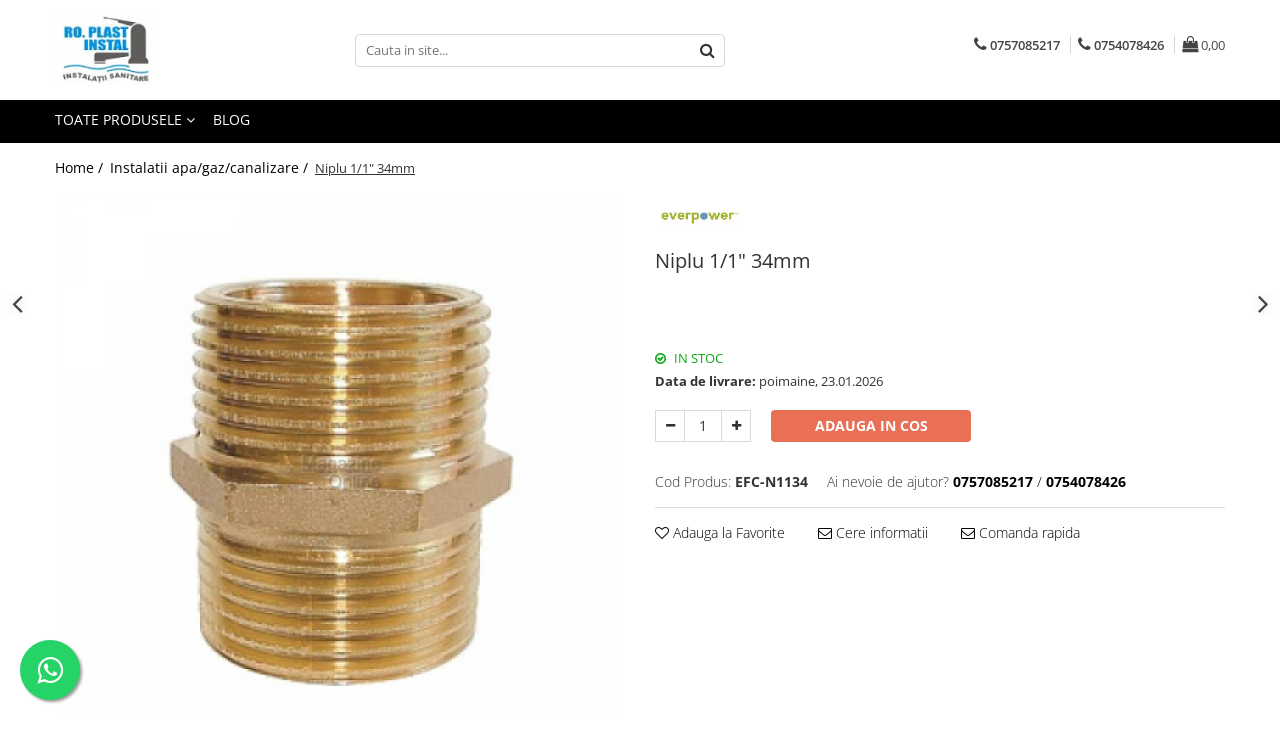

--- FILE ---
content_type: text/html; charset=UTF-8
request_url: https://www.totulpentruinstalatii.ro/sisteme-de-tevi/niplu-1-1-quot-34mm.html
body_size: 44374
content:
<!DOCTYPE html>

<html lang="ro-ro">

	<head>
		<meta charset="UTF-8">

		<script src="https://gomagcdn.ro/themes/fashion/js/lazysizes.min.js?v=10191338-4.243" async=""></script>

		<script>
			function g_js(callbk){typeof callbk === 'function' ? window.addEventListener("DOMContentLoaded", callbk, false) : false;}
		</script>

					<link rel="icon" sizes="48x48" href="https://gomagcdn.ro/domains/totulpentruinstalatii.ro/files/favicon/favicon8738.png">
			<link rel="apple-touch-icon" sizes="180x180" href="https://gomagcdn.ro/domains/totulpentruinstalatii.ro/files/favicon/favicon8738.png">
		
		<style>
			/*body.loading{overflow:hidden;}
			body.loading #wrapper{opacity: 0;visibility: hidden;}
			body #wrapper{opacity: 1;visibility: visible;transition:all .1s ease-out;}*/

			.main-header .main-menu{min-height:43px;}
			.-g-hide{visibility:hidden;opacity:0;}

					</style>
		
		<link rel="preconnect" href="https://gomagcdn.ro"><link rel="dns-prefetch" href="https://fonts.googleapis.com" /><link rel="dns-prefetch" href="https://fonts.gstatic.com" /><link rel="dns-prefetch" href="https://connect.facebook.net" /><link rel="dns-prefetch" href="https://www.facebook.com" /><link rel="dns-prefetch" href="https://www.googletagmanager.com" /><link rel="dns-prefetch" href="https://analytics.tiktok.com" /><link rel="dns-prefetch" href="https://googleads.g.doubleclick.net" />

					<link rel="preload" as="image" href="https://gomagcdn.ro/domains/totulpentruinstalatii.ro/files/product/large/niplu-1-1-quot-34mm-2039-124307.jpg"   >
		
		<link rel="preload" href="https://gomagcdn.ro/themes/fashion/js/plugins.js?v=10191338-4.243" as="script">

		
					<link rel="preload" href="https://www.totulpentruinstalatii.ro/theme/default.js?v=41589220940" as="script">
				
		<link rel="preload" href="https://gomagcdn.ro/themes/fashion/js/dev.js?v=10191338-4.243" as="script">

		
					<link rel="stylesheet" href="https://gomagcdn.ro/themes/fashion/css/main-min.css?v=10191338-4.243-1" data-values='{"blockScripts": "1"}'>
		
					<link rel="stylesheet" href="https://www.totulpentruinstalatii.ro/theme/default.css?v=41589220940">
		
						<link rel="stylesheet" href="https://gomagcdn.ro/themes/fashion/css/dev-style.css?v=10191338-4.243-1">
		
		
		
		<link rel="alternate" hreflang="x-default" href="https://www.totulpentruinstalatii.ro/sisteme-de-tevi/niplu-1-1-quot-34mm.html">
									<!-- Google tag (gtag.js) -->
<script async src="https://www.googletagmanager.com/gtag/js?id=AW-967044795"></script>
<script>
  window.dataLayer = window.dataLayer || [];
  function gtag(){dataLayer.push(arguments);}
  gtag('js', new Date());

  gtag('config', 'AW-967044795');
</script><script>(function(w,d,s,l,i){w[l]=w[l]||[];w[l].push({'gtm.start':
new Date().getTime(),event:'gtm.js'});var f=d.getElementsByTagName(s)[0],
j=d.createElement(s),dl=l!='dataLayer'?'&l='+l:'';j.async=true;j.src=
'https://www.googletagmanager.com/gtm.js?id='+i+dl;f.parentNode.insertBefore(j,f);
})(window,document,'script','dataLayer','GTM-PG3WLB2');</script>					
		<meta name="expires" content="never">
		<meta name="revisit-after" content="1 days">
					<meta name="author" content="Gomag">
				<title>Niplu 1/1" 34mm ✔️ Totul pentru instalatii</title>


					<meta name="robots" content="index,follow" />
						
		<meta name="description" content="Niplu 1/1&quot; 34mm ✨ este un produs perfect pentru tine, de la Totul pentru instalatii">
		<meta class="viewport" name="viewport" content="width=device-width, initial-scale=1.0, user-scalable=no">
							<meta property="og:description" content="Cod: EFC-N1134"/>
							<meta property="og:image" content="https://gomagcdn.ro/domains/totulpentruinstalatii.ro/files/product/large/niplu-1-1-quot-34mm-2039-124307.jpg"/>
															<link rel="canonical" href="https://www.totulpentruinstalatii.ro/sisteme-de-tevi/niplu-1-1-quot-34mm.html" />
			<meta property="og:url" content="https://www.totulpentruinstalatii.ro/sisteme-de-tevi/niplu-1-1-quot-34mm.html"/>
						
		<meta name="distribution" content="Global">
		<meta name="owner" content="www.totulpentruinstalatii.ro">
		<meta name="publisher" content="www.totulpentruinstalatii.ro">
		<meta name="rating" content="General">
		<meta name="copyright" content="Copyright www.totulpentruinstalatii.ro 2026. All rights reserved">
		<link rel="search" href="https://www.totulpentruinstalatii.ro/opensearch.ro.xml" type="application/opensearchdescription+xml" title="Cautare"/>

		
							<script src="https://gomagcdn.ro/themes/fashion/js/jquery-2.1.4.min.js"></script>
			<script defer src="https://gomagcdn.ro/themes/fashion/js/jquery.autocomplete.js?v=20181023"></script>
			<script src="https://gomagcdn.ro/themes/fashion/js/gomag.config.js?v=10191338-4.243"></script>
			<script src="https://gomagcdn.ro/themes/fashion/js/gomag.js?v=10191338-4.243"></script>
		
													<script>
$.Gomag.bind('User/Data/AffiliateMarketing/HideTrafiLeak', function(event, data){

    $('.whatsappfloat').remove();
});
</script><script>
	var items = [];

	items.push(
		{
			id		:'EFC-N1134',
			name	:'Niplu 1/1&quot; 34mm',
			brand	:'EVERPOWER',
			category:'Instalatii apa/gaz/canalizare',
			price	:8.6400,
			google_business_vertical: 'retail'
		}
	);

	gtag('event', 'view_item', {
		items: [items],
		currency: "Lei",
		value: "8.6400",
		send_to: 'AW-967044795'
	});
		gtag('event', 'page_view', {
		send_to: 'AW-967044795',
		value: 8.6400,
		items: [{
			id: 'EFC-N1134',
			google_business_vertical: 'retail'
		}]
		});
	</script><meta property="fb:app_id"                       content="246836162159058" />
<meta property="og:type"                         content="product" />
<meta property="og:title"                        content="Niplu 1/1" 34mm" />
<meta property="product:brand"                   content="EVERPOWER" />
<meta property="product:category"                content="Instalatii apa/gaz/canalizare" />
<meta property="product:original_price:amount"   content="8.64" />
<meta property="product:original_price:currency" content="RON" />
<meta property="product:pretax_price:amount"     content="8.64" />
<meta property="product:pretax_price:currency"   content="RON" />
<meta property="product:price:amount"            content="8.64" />
<meta property="product:price:currency"          content="RON" />
<meta property="product:shipping_cost:amount"    content="0" />
<meta property="product:shipping_cost:currency"  content="RON" />
<meta property="product:weight:value"            content="0" />
<meta property="product:weight:units"            content="kg" />
<meta property="product:shipping_weight:value"   content="0" />
<meta property="product:shipping_weight:units"   content="kg" />
<meta property="product:sale_price:amount"       content="8.64" />
<meta property="product:sale_price:currency"     content="RON" />
<meta property="product:sale_price_dates:start"  content="2026-01-21 00:00:00" />
<meta property="product:sale_price_dates:end"    content="2026-01-21 23:59:59" />
<script>	
	$(document).ready(function(){
		
		$(document).on('click', $GomagConfig.cartSummaryItemRemoveButton, function() {
			var productId = $(this).attr("data-product");
			var productSku = $(this).attr("data-productsku");
			var productPrice = $(this).attr("data-productprice");
			var productQty = $(this).attr("data-qty");
			
			gtag('event', 'remove_from_cart', {
					send_to	: 'AW-967044795',
					value	: parseFloat(productQty) * parseFloat(productPrice),
					items:[{
						id		: productSku,
						quantity: productQty,
						price	: productPrice		 
				}]
			})
			
		})
	
		$(document).on('click', $GomagConfig.checkoutItemRemoveButton, function() {
			
			var itemKey = $(this).attr('id').replace('__checkoutItemRemove','');
			var productId = $(this).data("product");
			var productSku = $(this).attr("productsku");
			var productPrice = $(this).attr("productprice");
			var productQty = $('#quantityToAdd_'+itemKey).val();
			
			gtag('event', 'remove_from_cart', {
				send_to	: 'AW-967044795',
				value	: parseFloat(productQty) * parseFloat(productPrice),
				items	:[{
					id		: productSku,
					quantity: productQty,
					price	: productPrice
				}]
			})
			
		})
	});		
	
</script>
<!-- Global site tag (gtag.js) - Google Analytics -->
<script async src="https://www.googletagmanager.com/gtag/js?id=G-5Z3Y5PDF89"></script>
	<script>
 window.dataLayer = window.dataLayer || [];
  function gtag(){dataLayer.push(arguments);}
    var cookieValue = '';
  var name = 'g_c_consent' + "=";
  var decodedCookie = decodeURIComponent(document.cookie);
  var ca = decodedCookie.split(';');
  for(var i = 0; i <ca.length; i++) {
	var c = ca[i];
	while (c.charAt(0) == ' ') {
	  c = c.substring(1);
	}
	if (c.indexOf(name) == 0) {
	  cookieValue = c.substring(name.length, c.length);
	}
  }



if(cookieValue == ''){
	gtag('consent', 'default', {
	  'ad_storage': 'denied',
	  'ad_user_data': 'denied',
	  'ad_personalization': 'denied',
	  'analytics_storage': 'denied',
	  'personalization_storage': 'denied',
	  'functionality_storage': 'denied',
	  'security_storage': 'denied'
	});
	} else if(cookieValue != '-1'){


			gtag('consent', 'default', {
			'ad_storage': 'granted',
			'ad_user_data': 'granted',
			'ad_personalization': 'granted',
			'analytics_storage': 'granted',
			'personalization_storage': 'granted',
			'functionality_storage': 'granted',
			'security_storage': 'granted'
		});
	} else {
	 gtag('consent', 'default', {
		  'ad_storage': 'denied',
		  'ad_user_data': 'denied',
		  'ad_personalization': 'denied',
		  'analytics_storage': 'denied',
			'personalization_storage': 'denied',
			'functionality_storage': 'denied',
			'security_storage': 'denied'
		});

		 }
</script>
<script>

	
  gtag('js', new Date());

 
$.Gomag.bind('Cookie/Policy/Consent/Denied', function(){
	gtag('consent', 'update', {
		  'ad_storage': 'denied',
		  'ad_user_data': 'denied',
		  'ad_personalization': 'denied',
		  'analytics_storage': 'denied',
			'personalization_storage': 'denied',
			'functionality_storage': 'denied',
			'security_storage': 'denied'
		});
		})
$.Gomag.bind('Cookie/Policy/Consent/Granted', function(){
	gtag('consent', 'update', {
		  'ad_storage': 'granted',
		  'ad_user_data': 'granted',
		  'ad_personalization': 'granted',
		  'analytics_storage': 'granted',
			'personalization_storage': 'granted',
			'functionality_storage': 'granted',
			'security_storage': 'granted'
		});
		})
  gtag('config', 'G-5Z3Y5PDF89', {allow_enhanced_conversions: true });
</script>
<script>
	function gaBuildProductVariant(product)
	{
		let _return = '';
		if(product.version != undefined)
		{
			$.each(product.version, function(i, a){
				_return += (_return == '' ? '' : ', ')+a.value;
			})
		}
		return _return;
	}

</script>
<script>
	$.Gomag.bind('Product/Add/To/Cart/After/Listing', function gaProductAddToCartLV4(event, data) {
		if(data.product !== undefined) {
			var gaProduct = false;
			if(typeof(gaProducts) != 'undefined' && gaProducts[data.product.id] != undefined)
			{
				gaProduct = gaProducts[data.product.id];

			}

			if(gaProduct == false)
			{
				gaProduct = {};
				gaProduct.item_id = data.product.id;
				gaProduct.currency = data.product.currency ? (String(data.product.currency).toLowerCase() == 'lei' ? 'RON' : data.product.currency) : 'RON';
				gaProduct.item_name =  data.product.sku ;
				gaProduct.item_variant= gaBuildProductVariant(data.product);
				gaProduct.item_brand = data.product.brand;
				gaProduct.item_category = data.product.category;

			}

			gaProduct.price = parseFloat(data.product.price).toFixed(2);
			gaProduct.quantity = data.product.productQuantity;
			gtag("event", "add_to_cart", {
				currency: gaProduct.currency,
				value: parseFloat(gaProduct.price) * parseFloat(gaProduct.quantity),
				items: [
					gaProduct
				]
			});

		}
	})
	$.Gomag.bind('Product/Add/To/Cart/After/Details', function gaProductAddToCartDV4(event, data){

		if(data.product !== undefined){

			var gaProduct = false;
			if(
				typeof(gaProducts) != 'undefined'
				&&
				gaProducts[data.product.id] != undefined
			)
			{
				var gaProduct = gaProducts[data.product.id];
			}

			if(gaProduct == false)
			{
				gaProduct = {};
				gaProduct.item_id = data.product.id;
				gaProduct.currency = data.product.currency ? (String(data.product.currency).toLowerCase() == 'lei' ? 'RON' : data.product.currency) : 'RON';
				gaProduct.item_name =  data.product.sku ;
				gaProduct.item_variant= gaBuildProductVariant(data.product);
				gaProduct.item_brand = data.product.brand;
				gaProduct.item_category = data.product.category;

			}

			gaProduct.price = parseFloat(data.product.price).toFixed(2);
			gaProduct.quantity = data.product.productQuantity;


			gtag("event", "add_to_cart", {
			  currency: gaProduct.currency,
			  value: parseFloat(gaProduct.price) * parseFloat(gaProduct.quantity),
			  items: [
				gaProduct
			  ]
			});
        }

	})
	 $.Gomag.bind('Product/Remove/From/Cart', function gaProductRemovedFromCartV4(event, data){
		var envData = $.Gomag.getEnvData();
		var products = envData.products;

		if(data.data.product !== undefined && products[data.data.product] !== undefined){


			var dataProduct = products[data.data.product];


			gaProduct = {};
			gaProduct.item_id = dataProduct.id;

			gaProduct.item_name =   dataProduct.sku ;
			gaProduct.currency = dataProduct.currency ? (String(dataProduct.currency).toLowerCase() == 'lei' ? 'RON' : dataProduct.currency) : 'RON';
			gaProduct.item_category = dataProduct.category;
			gaProduct.item_brand = dataProduct.brand;
			gaProduct.price = parseFloat(dataProduct.price).toFixed(2);
			gaProduct.quantity = data.data.quantity;
			gaProduct.item_variant= gaBuildProductVariant(dataProduct);
			gtag("event", "remove_from_cart", {
			  currency: gaProduct.currency,
			  value: parseFloat(gaProduct.price) * parseFloat(gaProduct.quantity),
			  items: [
				gaProduct
			  ]
			});
        }

	});

	 $.Gomag.bind('Cart/Quantity/Update', function gaCartQuantityUpdateV4(event, data){
		var envData = $.Gomag.getEnvData();
		var products = envData.products;
		if(!data.data.finalQuantity || !data.data.initialQuantity)
		{
			return false;
		}
		var dataProduct = products[data.data.product];
		if(dataProduct == undefined)
		{
			return false;
		}

		gaProduct = {};
		gaProduct.item_id = dataProduct.id;
		gaProduct.currency = dataProduct.currency ? (String(dataProduct.currency).toLowerCase() == 'lei' ? 'RON' : dataProduct.currency) : 'RON';
		gaProduct.item_name =  dataProduct.sku ;

		gaProduct.item_category = dataProduct.category;
		gaProduct.item_brand = dataProduct.brand;
		gaProduct.price = parseFloat(dataProduct.price).toFixed(2);
		gaProduct.item_variant= gaBuildProductVariant(dataProduct);
		if(parseFloat(data.data.initialQuantity) < parseFloat(data.data.finalQuantity))
		{
			var quantity = parseFloat(data.data.finalQuantity) - parseFloat(data.data.initialQuantity);
			gaProduct.quantity = quantity;

			gtag("event", "add_to_cart", {
			  currency: gaProduct.currency,
			  value: parseFloat(gaProduct.price) * parseFloat(gaProduct.quantity),
			  items: [
				gaProduct
			  ]
			});
		}
		else if(parseFloat(data.data.initialQuantity) > parseFloat(data.data.finalQuantity))
		{
			var quantity = parseFloat(data.data.initialQuantity) - parseFloat(data.data.finalQuantity);
			gaProduct.quantity = quantity;
			gtag("event", "remove_from_cart", {
			  currency: gaProduct.currency,
			  value: parseFloat(gaProduct.price) * parseFloat(gaProduct.quantity),
			  items: [
				gaProduct
			  ]
			});
		}

	});

</script>
<script>
!function (w, d, t) {
  w.TiktokAnalyticsObject=t;var ttq=w[t]=w[t]||[];ttq.methods=["page","track","identify","instances","debug","on","off","once","ready","alias","group","enableCookie","disableCookie","holdConsent","revokeConsent","grantConsent"],ttq.setAndDefer=function(t,e){t[e]=function(){t.push([e].concat(Array.prototype.slice.call(arguments,0)))}};for(var i=0;i<ttq.methods.length;i++)ttq.setAndDefer(ttq,ttq.methods[i]);ttq.instance=function(t){for(
var e=ttq._i[t]||[],n=0;n<ttq.methods.length;n++)ttq.setAndDefer(e,ttq.methods[n]);return e},ttq.load=function(e,n){var r="https://analytics.tiktok.com/i18n/pixel/events.js",o=n&&n.partner;ttq._i=ttq._i||{},ttq._i[e]=[],ttq._i[e]._u=r,ttq._t=ttq._t||{},ttq._t[e]=+new Date,ttq._o=ttq._o||{},ttq._o[e]=n||{};n=document.createElement("script")
;n.type="text/javascript",n.async=!0,n.src=r+"?sdkid="+e+"&lib="+t;e=document.getElementsByTagName("script")[0];e.parentNode.insertBefore(n,e)};


  ttq.load('CPQJ4DJC77UA4KP5UMN0');
  ttq.page();
}(window, document, 'ttq');
</script><script>
function gmsc(name, value)
{
	if(value != undefined && value)
	{
		var expires = new Date();
		expires.setTime(expires.getTime() + parseInt(3600*24*1000*90));
		document.cookie = encodeURIComponent(name) + "=" + encodeURIComponent(value) + '; expires='+ expires.toUTCString() + "; path=/";
	}
}
let gmqs = window.location.search;
let gmup = new URLSearchParams(gmqs);
gmsc('g_sc', gmup.get('shop_campaign'));
gmsc('shop_utm_campaign', gmup.get('utm_campaign'));
gmsc('shop_utm_medium', gmup.get('utm_medium'));
gmsc('shop_utm_source', gmup.get('utm_source'));
</script><!-- Facebook Pixel Code -->
				<script>
				!function(f,b,e,v,n,t,s){if(f.fbq)return;n=f.fbq=function(){n.callMethod?
				n.callMethod.apply(n,arguments):n.queue.push(arguments)};if(!f._fbq)f._fbq=n;
				n.push=n;n.loaded=!0;n.version="2.0";n.queue=[];t=b.createElement(e);t.async=!0;
				t.src=v;s=b.getElementsByTagName(e)[0];s.parentNode.insertBefore(t,s)}(window,
				document,"script","//connect.facebook.net/en_US/fbevents.js");

				fbq("init", "1605940279591625");
				fbq("track", "PageView");</script>
				<!-- End Facebook Pixel Code -->
				<script>
				$.Gomag.bind('User/Ajax/Data/Loaded', function(event, data){
					if(data != undefined && data.data != undefined)
					{
						var eventData = data.data;
						if(eventData.facebookUserData != undefined)
						{
							$('body').append(eventData.facebookUserData);
						}
					}
				})
				</script>
				<meta name="facebook-domain-verification" content="7oajk3emi4zr3v6fxul7fnhvogm1wc" /><script>
	$.Gomag.bind('Product/Add/To/Cart/After/Listing', function(event, data){
		if(data.product !== undefined){
			gtag('event', 'add_to_cart', {
				send_to	: 'AW-967044795',
				value	: parseFloat(data.product.productQuantity) * parseFloat(data.product.price),
				items	:[{
					id		: data.product.sku,
					name	: data.product.name,
					brand	: data.product.brand,
					category: data.product.category,
					quantity: data.product.productQuantity,
					price	: data.product.price
				 
			}]
		   })
        }
	})
	$.Gomag.bind('Product/Add/To/Cart/After/Details', function(event, data){
		
		if(data.product !== undefined){
			gtag('event', 'add_to_cart', {
				send_to: 'AW-967044795',
				value: parseFloat(data.product.productQuantity) * parseFloat(data.product.price),
				items: [{
					id: data.product.sku,
					name		: data.product.name,
					brand		: data.product.brand,
					category	: data.product.category,
					quantity	: data.product.productQuantity,
					price		: data.product.price
				}]	
			})
		}
	})
   
</script><meta property="fb:app_id"                       content="246836162159058" />
<meta property="og:type"                         content="website" />
<meta name="google-site-verification" content="sQRzgYC6h5bquEanUqm8FurfvFEtBNq2HtZESofT-5s" />					
		
	</head>

	<body class="" style="">

		<script >
			function _addCss(url, attribute, value, loaded){
				var _s = document.createElement('link');
				_s.rel = 'stylesheet';
				_s.href = url;
				_s.type = 'text/css';
				if(attribute)
				{
					_s.setAttribute(attribute, value)
				}
				if(loaded){
					_s.onload = function(){
						var dom = document.getElementsByTagName('body')[0];
						//dom.classList.remove('loading');
					}
				}
				var _st = document.getElementsByTagName('link')[0];
				_st.parentNode.insertBefore(_s, _st);
			}
			//_addCss('https://fonts.googleapis.com/css2?family=Open+Sans:ital,wght@0,300;0,400;0,600;0,700;1,300;1,400&display=swap');
			_addCss('https://gomagcdn.ro/themes/_fonts/Open-Sans.css');

		</script>
		<script>
				/*setTimeout(
				  function()
				  {
				   document.getElementsByTagName('body')[0].classList.remove('loading');
				  }, 1000);*/
		</script>
									<noscript><iframe src="https://www.googletagmanager.com/ns.html?id=GTM-PG3WLB2"
height="0" width="0" style="display:none;visibility:hidden"></iframe></noscript>					
					<div id="fb-root"></div>
						<script >
			window.fbAsyncInit = function() {
			FB.init({
			appId : '588422618465740',
			autoLogAppEvents : true,
			xfbml : true,
			version : 'v12.0'
			});
			};
			</script>
			<script async defer crossorigin="anonymous" src="https://connect.facebook.net/ro_RO/sdk.js"></script>
					
		<div id="wrapper">
			<!-- BLOCK:c036fafbfc00b89ffcdc7e7bf48177ab start -->
<div id="_cartSummary" class="hide"></div>

<script >
	$(document).ready(function() {

		$(document).on('keypress', '.-g-input-loader', function(){
			$(this).addClass('-g-input-loading');
		})

		$.Gomag.bind('Product/Add/To/Cart/After', function(eventResponse, properties)
		{
									var data = JSON.parse(properties.data);
			$('.q-cart').html(data.quantity);
			if(parseFloat(data.quantity) > 0)
			{
				$('.q-cart').removeClass('hide');
			}
			else
			{
				$('.q-cart').addClass('hide');
			}
			$('.cartPrice').html(data.subtotal + ' ' + data.currency);
			$('.cartProductCount').html(data.quantity);


		})
		$('#_cartSummary').on('updateCart', function(event, cart) {
			var t = $(this);

			$.get('https://www.totulpentruinstalatii.ro/cart-update', {
				cart: cart
			}, function(data) {

				$('.q-cart').html(data.quantity);
				if(parseFloat(data.quantity) > 0)
				{
					$('.q-cart').removeClass('hide');
				}
				else
				{
					$('.q-cart').addClass('hide');
				}
				$('.cartPrice').html(data.subtotal + ' ' + data.currency);
				$('.cartProductCount').html(data.quantity);
			}, 'json');
			window.ga = window.ga || function() {
				(ga.q = ga.q || []).push(arguments)
			};
			ga('send', 'event', 'Buton', 'Click', 'Adauga_Cos');
		});

		if(window.gtag_report_conversion) {
			$(document).on("click", 'li.phone-m', function() {
				var phoneNo = $('li.phone-m').children( "a").attr('href');
				gtag_report_conversion(phoneNo);
			});

		}

	});
</script>



<header class="main-header container-bg clearfix" data-block="headerBlock">
	<div class="discount-tape container-h full -g-hide" id="_gomagHellobar"></div>

		
	<div class="top-head-bg container-h full">

		<div class="top-head container-h">
			<div class="row">
				<div class="col-md-3 col-sm-3 col-xs-5 logo-h">
					
	<a href="https://www.totulpentruinstalatii.ro" id="logo" data-pageId="2">
		<img src="https://gomagcdn.ro/domains/totulpentruinstalatii.ro/files/company/logo9564.png" fetchpriority="high" class="img-responsive" alt="Magazin online de instalatii sanitare si centrale termice" title="Magazin online de instalatii sanitare si centrale termice" width="200" height="50" style="width:auto;">
	</a>
				</div>
				<div class="col-md-4 col-sm-4 col-xs-7 main search-form-box">
					
<form name="search-form" class="search-form" action="https://www.totulpentruinstalatii.ro/produse" id="_searchFormMainHeader">

	<input id="_autocompleteSearchMainHeader" name="c" class="input-placeholder -g-input-loader" type="text" placeholder="Cauta in site..." aria-label="Search"  value="">
	<button id="_doSearch" class="search-button" aria-hidden="true">
		<i class="fa fa-search" aria-hidden="true"></i>
	</button>

				<script >
			$(document).ready(function() {

				$('#_autocompleteSearchMainHeader').autocomplete({
					serviceUrl: 'https://www.totulpentruinstalatii.ro/autocomplete',
					minChars: 2,
					deferRequestBy: 700,
					appendTo: '#_searchFormMainHeader',
					width: parseInt($('#_doSearch').offset().left) - parseInt($('#_autocompleteSearchMainHeader').offset().left),
					formatResult: function(suggestion, currentValue) {
						return suggestion.value;
					},
					onSelect: function(suggestion) {
						$(this).val(suggestion.data);
					},
					onSearchComplete: function(suggestion) {
						$(this).removeClass('-g-input-loading');
					}
				});
				$(document).on('click', '#_doSearch', function(e){
					e.preventDefault();
					if($('#_autocompleteSearchMainHeader').val() != '')
					{
						$('#_searchFormMainHeader').submit();
					}
				})
			});
		</script>
	

</form>
				</div>
				<div class="col-md-5 col-sm-5 acount-section">
					
<ul>
	<li class="search-m hide">
		<a href="#" class="-g-no-url" aria-label="Cauta in site..." data-pageId="">
			<i class="fa fa-search search-open" aria-hidden="true"></i>
			<i style="display:none" class="fa fa-times search-close" aria-hidden="true"></i>
		</a>
	</li>
	<li class="-g-user-icon -g-user-icon-empty">
			
	</li>
	
				<li class="contact-header">
			<a href="tel:0757085217" aria-label="Contacteaza-ne" data-pageId="3">
				<i class="fa fa-phone" aria-hidden="true"></i>
									<span class="count-phone">1</span>
								<span>0757085217</span>
			</a>
		</li>
				<li class="contact-header -g-contact-phone2">
			<a href="tel:0754078426" aria-label="Contacteaza-ne" data-pageId="3">
				<i class="fa fa-phone" aria-hidden="true"></i>
				<span class="count-phone">2</span>
				<span>0754078426</span>
			</a>
		</li>
		<li class="wishlist-header hide">
		<a href="https://www.totulpentruinstalatii.ro/wishlist" aria-label="Wishlist" data-pageId="28">
			<span class="-g-wishlist-product-count -g-hide"></span>
			<i class="fa fa-heart-o" aria-hidden="true"></i>
			<span class="">Favorite</span>
		</a>
	</li>
	<li class="cart-header-btn cart">
		<a class="cart-drop _showCartHeader" href="https://www.totulpentruinstalatii.ro/cos-de-cumparaturi" aria-label="Cos de cumparaturi">
			<span class="q-cart hide">0</span>
			<i class="fa fa-shopping-bag" aria-hidden="true"></i>
			<span class="count cartPrice">0,00
				
			</span>
		</a>
					<div class="cart-dd  _cartShow cart-closed"></div>
			</li>

	</ul>

	<script>
		$(document).ready(function() {
			//Cart
							$('.cart').mouseenter(function() {
					$.Gomag.showCartSummary('div._cartShow');
				}).mouseleave(function() {
					$.Gomag.hideCartSummary('div._cartShow');
					$('div._cartShow').removeClass('cart-open');
				});
						$(document).on('click', '.dropdown-toggle', function() {
				window.location = $(this).attr('href');
			})
		})
	</script>

				</div>
			</div>
		</div>
	</div>


<div id="navigation">
	<nav id="main-menu" class="main-menu container-h full clearfix">
		<a href="#" class="menu-trg -g-no-url" title="Produse">
			<span>&nbsp;</span>
		</a>
		
<div class="container-h nav-menu-hh clearfix">

	<!-- BASE MENU -->
	<ul class="
			nav-menu base-menu
			
			
		">

		<li class="all-product-button menu-drop">
			<a class="" href="#mm-2">Toate Produsele <i class="fa fa-angle-down"></i></a>
			<div class="menu-dd">
				

	<ul class="FH">
			
		<li class="ifDrop __GomagMM ">
							<a
					href="https://www.totulpentruinstalatii.ro/centrale-termice-si-cazane"
					class="  "
					rel="  "
					
					title="Centrale Termice si Cazane"
					data-Gomag='{"image":"https:\/\/gomagcdn.ro\/domains\/totulpentruinstalatii.ro\/files\/category\/original\/maktek_prd_2393_pic_40504728.png"}'
					data-block-name="mainMenuD0"
					data-pageId= "80"
					data-block="mainMenuD">
											<span class="list">Centrale Termice si Cazane</span>
						<i class="fa fa-angle-right"></i>
				</a>

										<ul class="drop-list clearfix w100">
															<li class="image">
																	</li>
																																						<li class="fl">
										<div class="col">
											<p class="title">
												<a
												href="https://www.totulpentruinstalatii.ro/centrale-termice-pe-lemne-si-carbune"
												class="title    "
												rel="  "
												
												title="Centrale Termice si Cazane pe Lemne si Carbune"
												data-Gomag='{"image":"https:\/\/gomagcdn.ro\/domains\/totulpentruinstalatii.ro\/files\/category\/original\/cazan-din-otel-pe-combustibil-solid-ferroli-fsb-pro-n-50-8210577212.webp"}'
												data-block-name="mainMenuD1"
												data-block="mainMenuD"
												data-pageId= "80"
												>
																										Centrale Termice si Cazane pe Lemne si Carbune
												</a>
											</p>
																																															<a
														href="https://www.totulpentruinstalatii.ro/centrale-combustibil-solid-fara-gazeificare"
														rel="  "
														
														title="Centrale termice pe combustibil solid fara gazeificare"
														class="    "
														data-Gomag='{"image":"https:\/\/gomagcdn.ro\/domains\/totulpentruinstalatii.ro\/files\/category\/original\/cazan-din-otel-pe-combustibil-solid-kesseltech-sb-25-ec-fc-4505-49278804.webp"}'
														data-block-name="mainMenuD2"
														data-block="mainMenuD"
														data-pageId=""
													>
																												<i class="fa fa-angle-right"></i>
														<span>Centrale termice pe combustibil solid fara gazeificare</span>
													</a>
																									<a
														href="https://www.totulpentruinstalatii.ro/centrale-combustibil-solid-cu-gazeificare"
														rel="  "
														
														title="Centrale termice combustibil solid cu gazeificare"
														class="    "
														data-Gomag='{"image":"https:\/\/gomagcdn.ro\/domains\/totulpentruinstalatii.ro\/files\/category\/original\/dpx-4928-79993347.webp"}'
														data-block-name="mainMenuD2"
														data-block="mainMenuD"
														data-pageId=""
													>
																												<i class="fa fa-angle-right"></i>
														<span>Centrale termice combustibil solid cu gazeificare</span>
													</a>
																									<a
														href="https://www.totulpentruinstalatii.ro/pachet-centrale-termice-si-cazane-pe-lemne-si-carbune"
														rel="  "
														
														title="Pachet centrale termice si cazane pe lemne si carbune"
														class="    "
														data-Gomag='{"image":"https:\/\/gomagcdn.ro\/domains\/totulpentruinstalatii.ro\/files\/category\/original\/pachet ferroli+puffer1497.jpg"}'
														data-block-name="mainMenuD2"
														data-block="mainMenuD"
														data-pageId=""
													>
																												<i class="fa fa-angle-right"></i>
														<span>Pachet centrale termice si cazane pe lemne si carbune</span>
													</a>
																									<a
														href="https://www.totulpentruinstalatii.ro/cazane-combustibil-solid-accesorii-cazane"
														rel="  "
														
														title="Accesorii cazane"
														class="    "
														data-Gomag='{"image":"https:\/\/gomagcdn.ro\/domains\/totulpentruinstalatii.ro\/files\/category\/original\/pompa-de-circulatie-ferro-25-60-130-gpa-ii-1212027120.webp"}'
														data-block-name="mainMenuD2"
														data-block="mainMenuD"
														data-pageId=""
													>
																												<i class="fa fa-angle-right"></i>
														<span>Accesorii cazane</span>
													</a>
																							
										</div>
									</li>
																																<li class="fl">
										<div class="col">
											<p class="title">
												<a
												href="https://www.totulpentruinstalatii.ro/centrale-termice-pe-gaz"
												class="title    "
												rel="  "
												
												title="Centrale Termice pe Gaz"
												data-Gomag='{"image":"https:\/\/gomagcdn.ro\/domains\/totulpentruinstalatii.ro\/files\/category\/original\/alteas one9347.jpg"}'
												data-block-name="mainMenuD1"
												data-block="mainMenuD"
												data-pageId= "80"
												>
																										Centrale Termice pe Gaz
												</a>
											</p>
																																															<a
														href="https://www.totulpentruinstalatii.ro/centrale-termice-pe-gaz-in-condensare-si-clasice"
														rel="  "
														
														title="Centrale Termice pe gaz in condensare si clasice"
														class="    "
														data-Gomag='{"image":"https:\/\/gomagcdn.ro\/domains\/totulpentruinstalatii.ro\/files\/category\/original\/alteas one8181.jpg"}'
														data-block-name="mainMenuD2"
														data-block="mainMenuD"
														data-pageId=""
													>
																												<i class="fa fa-angle-right"></i>
														<span>Centrale Termice pe gaz in condensare si clasice</span>
													</a>
																									<a
														href="https://www.totulpentruinstalatii.ro/pachet-centrale"
														rel="  "
														
														title="Pachet Centrale Termice"
														class="    "
														data-Gomag='{"image":"https:\/\/gomagcdn.ro\/domains\/totulpentruinstalatii.ro\/files\/category\/original\/pachet alteas one4649.jpg"}'
														data-block-name="mainMenuD2"
														data-block="mainMenuD"
														data-pageId=""
													>
																												<i class="fa fa-angle-right"></i>
														<span>Pachet Centrale Termice</span>
													</a>
																									<a
														href="https://www.totulpentruinstalatii.ro/instante-pe-gaz-natural-si-gpl"
														rel="  "
														
														title="Instant pe gaz natural si GPL"
														class="    "
														data-Gomag='{"image":"https:\/\/gomagcdn.ro\/domains\/totulpentruinstalatii.ro\/files\/category\/original\/zefiro_eco_pliant8734.jpg"}'
														data-block-name="mainMenuD2"
														data-block="mainMenuD"
														data-pageId=""
													>
																												<i class="fa fa-angle-right"></i>
														<span>Instant pe gaz natural si GPL</span>
													</a>
																									<a
														href="https://www.totulpentruinstalatii.ro/accesorii-centrale-pe-gaz"
														rel="  "
														
														title="Accesorii centrale pe GAZ si GPL"
														class="    "
														data-Gomag='{"image":"https:\/\/gomagcdn.ro\/domains\/totulpentruinstalatii.ro\/files\/category\/original\/mini-centralina-gpl-2-butelii-7-kg-cu-manometru-si_4505_5_16382556658393.jpg"}'
														data-block-name="mainMenuD2"
														data-block="mainMenuD"
														data-pageId=""
													>
																												<i class="fa fa-angle-right"></i>
														<span>Accesorii centrale pe GAZ si GPL</span>
													</a>
																							
										</div>
									</li>
																																<li class="fl">
										<div class="col">
											<p class="title">
												<a
												href="https://www.totulpentruinstalatii.ro/centrale-termice-si-cazane-pe-peleti"
												class="title    "
												rel="  "
												
												title="Centrale Termice/Cazane pe peleti"
												data-Gomag='{"image":"https:\/\/gomagcdn.ro\/domains\/totulpentruinstalatii.ro\/files\/category\/original\/cazan-pe-peletilemn-pelling-35-maxi-rezervor-dreapta-00035md-4511-33017958.jpg"}'
												data-block-name="mainMenuD1"
												data-block="mainMenuD"
												data-pageId= "80"
												>
																										Centrale Termice/Cazane pe peleti
												</a>
											</p>
																																															<a
														href="https://www.totulpentruinstalatii.ro/cazan-peleti-alfaplam"
														rel="  "
														
														title="Centrala Termica pe peleti Alfa Plam"
														class="    "
														data-Gomag='{"image":"https:\/\/gomagcdn.ro\/domains\/totulpentruinstalatii.ro\/files\/category\/original\/110195-344.jpg"}'
														data-block-name="mainMenuD2"
														data-block="mainMenuD"
														data-pageId=""
													>
																												<i class="fa fa-angle-right"></i>
														<span>Centrala Termica pe peleti Alfa Plam</span>
													</a>
																									<a
														href="https://www.totulpentruinstalatii.ro/cazan-pe-peleti-thermolux"
														rel="  "
														
														title="Centrala termica pe peleti THERMOFLUX"
														class="    "
														data-Gomag='{"image":"https:\/\/gomagcdn.ro\/domains\/totulpentruinstalatii.ro\/files\/category\/original\/cazan-pe-peletilemn-pelling-25-maxi-rezervor-dreapta-00025md2615.jpg"}'
														data-block-name="mainMenuD2"
														data-block="mainMenuD"
														data-pageId=""
													>
																												<i class="fa fa-angle-right"></i>
														<span>Centrala termica pe peleti THERMOFLUX</span>
													</a>
																									<a
														href="https://www.totulpentruinstalatii.ro/centrale-termice-peleti-ferroli-biopellet-tech"
														rel="  "
														
														title="Centrale termice peleti FERROLI"
														class="    "
														data-Gomag='{"image":"https:\/\/gomagcdn.ro\/domains\/totulpentruinstalatii.ro\/files\/category\/original\/109371-368.jpg"}'
														data-block-name="mainMenuD2"
														data-block="mainMenuD"
														data-pageId=""
													>
																												<i class="fa fa-angle-right"></i>
														<span>Centrale termice peleti FERROLI</span>
													</a>
																									<a
														href="https://www.totulpentruinstalatii.ro/cazan-peleti-kepo"
														rel="  "
														
														title="Centrale Termice pe peleti KEPO"
														class="    "
														data-Gomag='{"image":"https:\/\/gomagcdn.ro\/domains\/totulpentruinstalatii.ro\/files\/category\/original\/110181-158.jpg"}'
														data-block-name="mainMenuD2"
														data-block="mainMenuD"
														data-pageId=""
													>
																												<i class="fa fa-angle-right"></i>
														<span>Centrale Termice pe peleti KEPO</span>
													</a>
																									<a
														href="https://www.totulpentruinstalatii.ro/cazane-peleti-compacte-termolife"
														rel="  "
														
														title="Centrale/Termoseminee termice pe peleti compacte Termolife"
														class="    "
														data-Gomag='{"image":"https:\/\/gomagcdn.ro\/domains\/totulpentruinstalatii.ro\/files\/category\/original\/110271-560.jpg"}'
														data-block-name="mainMenuD2"
														data-block="mainMenuD"
														data-pageId=""
													>
																												<i class="fa fa-angle-right"></i>
														<span>Centrale/Termoseminee termice pe peleti compacte Termolife</span>
													</a>
																							
										</div>
									</li>
																																<li class="fl">
										<div class="col">
											<p class="title">
												<a
												href="https://www.totulpentruinstalatii.ro/centrale-termice-electrice"
												class="title    "
												rel="  "
												
												title="Centrale termice electrice"
												data-Gomag='{"image":"https:\/\/gomagcdn.ro\/domains\/totulpentruinstalatii.ro\/files\/category\/original\/centrala-electrica-ferroli-tor-24kw-8166687704.webp"}'
												data-block-name="mainMenuD1"
												data-block="mainMenuD"
												data-pageId= "80"
												>
																										Centrale termice electrice
												</a>
											</p>
																						
										</div>
									</li>
																																<li class="fl">
										<div class="col">
											<p class="title">
												<a
												href="https://www.totulpentruinstalatii.ro/convectoare-pe-gaz-si-electrice"
												class="title    "
												rel="  "
												
												title="Convectoare pe gaz si convectoare electrice"
												data-Gomag='{"image":"https:\/\/gomagcdn.ro\/domains\/totulpentruinstalatii.ro\/files\/category\/original\/download6069.jpg"}'
												data-block-name="mainMenuD1"
												data-block="mainMenuD"
												data-pageId= "80"
												>
																										Convectoare pe gaz si convectoare electrice
												</a>
											</p>
																						
										</div>
									</li>
																																<li class="fl">
										<div class="col">
											<p class="title">
												<a
												href="https://www.totulpentruinstalatii.ro/seminee-pe-lemne-si-sobe"
												class="title    "
												rel="  "
												
												title="Seminee si Sobe"
												data-Gomag='{"image":"https:\/\/gomagcdn.ro\/domains\/totulpentruinstalatii.ro\/files\/category\/original\/108521-69.jpg"}'
												data-block-name="mainMenuD1"
												data-block="mainMenuD"
												data-pageId= "80"
												>
																										Seminee si Sobe
												</a>
											</p>
																																															<a
														href="https://www.totulpentruinstalatii.ro/seminee-pe-lemne"
														rel="  "
														
														title="Seminee pe lemne"
														class="    "
														data-Gomag='{"image":"https:\/\/gomagcdn.ro\/domains\/totulpentruinstalatii.ro\/files\/category\/original\/semineu breta8141.jpg"}'
														data-block-name="mainMenuD2"
														data-block="mainMenuD"
														data-pageId=""
													>
																												<i class="fa fa-angle-right"></i>
														<span>Seminee pe lemne</span>
													</a>
																							
										</div>
									</li>
																																<li class="fl">
										<div class="col">
											<p class="title">
												<a
												href="https://www.totulpentruinstalatii.ro/butelie-egalizare"
												class="title    "
												rel="  "
												
												title="Butelie egalizare"
												data-Gomag='{"image":"https:\/\/gomagcdn.ro\/domains\/totulpentruinstalatii.ro\/files\/category\/original\/Untitled111111111111115349.png"}'
												data-block-name="mainMenuD1"
												data-block="mainMenuD"
												data-pageId= "80"
												>
																										Butelie egalizare
												</a>
											</p>
																						
										</div>
									</li>
																													</ul>
									
		</li>
		
		<li class="ifDrop __GomagMM ">
							<a
					href="https://www.totulpentruinstalatii.ro/radiatoare-calorifere"
					class="  "
					rel="  "
					
					title="Radiatoare/Calorifere"
					data-Gomag='{"image":"https:\/\/gomagcdn.ro\/domains\/totulpentruinstalatii.ro\/files\/category\/original\/otel5797.png"}'
					data-block-name="mainMenuD0"
					data-pageId= "80"
					data-block="mainMenuD">
											<span class="list">Radiatoare/Calorifere</span>
						<i class="fa fa-angle-right"></i>
				</a>

										<ul class="drop-list clearfix w100">
															<li class="image">
																	</li>
																																						<li class="fl">
										<div class="col">
											<p class="title">
												<a
												href="https://www.totulpentruinstalatii.ro/radiatoare-calorifere-din-otel"
												class="title    "
												rel="  "
												
												title="Radiatoare/Calorifere din otel"
												data-Gomag='{"image":"https:\/\/gomagcdn.ro\/domains\/totulpentruinstalatii.ro\/files\/category\/original\/otel8568.png"}'
												data-block-name="mainMenuD1"
												data-block="mainMenuD"
												data-pageId= "80"
												>
																										Radiatoare/Calorifere din otel
												</a>
											</p>
																																															<a
														href="https://www.totulpentruinstalatii.ro/radiatoare-calorifere-din-otel-korado"
														rel="  "
														
														title="Radiatoare/Calorifere din otel Korado"
														class="    "
														data-Gomag='{"image":"https:\/\/gomagcdn.ro\/domains\/totulpentruinstalatii.ro\/files\/category\/original\/20019335475.jpg"}'
														data-block-name="mainMenuD2"
														data-block="mainMenuD"
														data-pageId=""
													>
																												<i class="fa fa-angle-right"></i>
														<span>Radiatoare/Calorifere din otel Korado</span>
													</a>
																									<a
														href="https://www.totulpentruinstalatii.ro/radiatoare-calorifere-copa-konvecs"
														rel="  "
														
														title="Radiatoare/Calorifere Copa Konvecs"
														class="    "
														data-Gomag='{"image":"https:\/\/gomagcdn.ro\/domains\/totulpentruinstalatii.ro\/files\/category\/original\/7271_1325_prd2469.png"}'
														data-block-name="mainMenuD2"
														data-block="mainMenuD"
														data-pageId=""
													>
																												<i class="fa fa-angle-right"></i>
														<span>Radiatoare/Calorifere Copa Konvecs</span>
													</a>
																									<a
														href="https://www.totulpentruinstalatii.ro/radiatoare-calorifere-calorifere-din-otel-purmo"
														rel="  "
														
														title="Radiatoare/Calorifere din otel PURMO"
														class="    "
														data-Gomag='{"image":"https:\/\/gomagcdn.ro\/domains\/totulpentruinstalatii.ro\/files\/category\/original\/compact-panels-purmo-outside4127.jpg"}'
														data-block-name="mainMenuD2"
														data-block="mainMenuD"
														data-pageId=""
													>
																												<i class="fa fa-angle-right"></i>
														<span>Radiatoare/Calorifere din otel PURMO</span>
													</a>
																									<a
														href="https://www.totulpentruinstalatii.ro/radiatoare-calorifere-din-otel-calorifer-din-otel-gobe"
														rel="  "
														
														title="Calorifer din otel GOBE"
														class="    "
														data-Gomag='{"image":"https:\/\/gomagcdn.ro\/domains\/totulpentruinstalatii.ro\/files\/category\/original\/110100852779.jpg"}'
														data-block-name="mainMenuD2"
														data-block="mainMenuD"
														data-pageId=""
													>
																												<i class="fa fa-angle-right"></i>
														<span>Calorifer din otel GOBE</span>
													</a>
																									<a
														href="https://www.totulpentruinstalatii.ro/radiator-otel-airfel"
														rel="  "
														
														title="Radiator otel AIRFEL"
														class="    "
														data-Gomag='{"image":"https:\/\/gomagcdn.ro\/domains\/totulpentruinstalatii.ro\/files\/category\/original\/10901_airfel_calorifere_otel_airfel-large6364.jpg"}'
														data-block-name="mainMenuD2"
														data-block="mainMenuD"
														data-pageId=""
													>
																												<i class="fa fa-angle-right"></i>
														<span>Radiator otel AIRFEL</span>
													</a>
																									<a
														href="https://www.totulpentruinstalatii.ro/radiatoare-calorifere-din-otel-kermi-compact"
														rel="  "
														
														title="Radiatoare/Calorifere din otel KERMI COMPACT"
														class="    "
														data-Gomag='{"image":"https:\/\/gomagcdn.ro\/domains\/totulpentruinstalatii.ro\/files\/category\/original\/34kr6606_12459_990_168437413669743069.jpg"}'
														data-block-name="mainMenuD2"
														data-block="mainMenuD"
														data-pageId=""
													>
																												<i class="fa fa-angle-right"></i>
														<span>Radiatoare/Calorifere din otel KERMI COMPACT</span>
													</a>
																									<a
														href="https://www.totulpentruinstalatii.ro/radiatoare-calorifere-brise-heizkorper"
														rel="  "
														
														title="Radiatoare/Calorifere Brise Heizkorper"
														class="    "
														data-Gomag='{"image":"https:\/\/gomagcdn.ro\/domains\/totulpentruinstalatii.ro\/files\/category\/original\/DV_8_6814675_01_4c_RO_201808112146524513.jpg"}'
														data-block-name="mainMenuD2"
														data-block="mainMenuD"
														data-pageId=""
													>
																												<i class="fa fa-angle-right"></i>
														<span>Radiatoare/Calorifere Brise Heizkorper</span>
													</a>
																							
										</div>
									</li>
																																<li class="fl">
										<div class="col">
											<p class="title">
												<a
												href="https://www.totulpentruinstalatii.ro/radiatoare-de-baie-portprosop"
												class="title    "
												rel="  "
												
												title="Radiatoare de baie Portprosop"
												data-Gomag='{"image":"https:\/\/gomagcdn.ro\/domains\/totulpentruinstalatii.ro\/files\/category\/original\/pp9425.jpg"}'
												data-block-name="mainMenuD1"
												data-block="mainMenuD"
												data-pageId= "80"
												>
																										Radiatoare de baie Portprosop
												</a>
											</p>
																																															<a
														href="https://www.totulpentruinstalatii.ro/radiatoare-de-baie-din-otel-drept-profil-rotund"
														rel="  "
														
														title="Radiatoare de Baie din otel - Drept - Profil Rotund"
														class="    "
														data-Gomag='{"image":"https:\/\/gomagcdn.ro\/domains\/totulpentruinstalatii.ro\/files\/category\/original\/pp2328.jpg"}'
														data-block-name="mainMenuD2"
														data-block="mainMenuD"
														data-pageId=""
													>
																												<i class="fa fa-angle-right"></i>
														<span>Radiatoare de Baie din otel - Drept - Profil Rotund</span>
													</a>
																									<a
														href="https://www.totulpentruinstalatii.ro/radiatoare-de-baie-din-otel-curbat-purmo"
														rel="  "
														
														title="RADIATOARE DE BAIE DIN OTEL PURMO"
														class="    "
														data-Gomag='{"image":"https:\/\/gomagcdn.ro\/domains\/totulpentruinstalatii.ro\/files\/category\/original\/IMG_9338 (1).JPG6128.jpg"}'
														data-block-name="mainMenuD2"
														data-block="mainMenuD"
														data-pageId=""
													>
																												<i class="fa fa-angle-right"></i>
														<span>RADIATOARE DE BAIE DIN OTEL PURMO</span>
													</a>
																							
										</div>
									</li>
																																<li class="fl">
										<div class="col">
											<p class="title">
												<a
												href="https://www.totulpentruinstalatii.ro/radiatoare-calorifere-din-aluminiu"
												class="title    "
												rel="  "
												
												title="Radiatoare din aluminiu"
												data-Gomag='{"image":"https:\/\/gomagcdn.ro\/domains\/totulpentruinstalatii.ro\/files\/category\/original\/aluminiu2702.jpg"}'
												data-block-name="mainMenuD1"
												data-block="mainMenuD"
												data-pageId= "80"
												>
																										Radiatoare din aluminiu
												</a>
											</p>
																																															<a
														href="https://www.totulpentruinstalatii.ro/radiatoare-din-aluminiu-vox-extra"
														rel="  "
														
														title="Radiatoare din aluminiu Vox Extra"
														class="    "
														data-Gomag='{"image":"https:\/\/gomagcdn.ro\/domains\/totulpentruinstalatii.ro\/files\/category\/original\/element_aluminiu_vox_extra5567.jpg"}'
														data-block-name="mainMenuD2"
														data-block="mainMenuD"
														data-pageId=""
													>
																												<i class="fa fa-angle-right"></i>
														<span>Radiatoare din aluminiu Vox Extra</span>
													</a>
																									<a
														href="https://www.totulpentruinstalatii.ro/radiatoare-aluminiu-oscar-tondo"
														rel="  "
														
														title="Radiatoare aluminiu OSCAR TONDO"
														class="    "
														data-Gomag='{"image":"https:\/\/gomagcdn.ro\/domains\/totulpentruinstalatii.ro\/files\/category\/original\/baterie_oscar_tondo_5_elem_jpg_1_39179.jpg"}'
														data-block-name="mainMenuD2"
														data-block="mainMenuD"
														data-pageId=""
													>
																												<i class="fa fa-angle-right"></i>
														<span>Radiatoare aluminiu OSCAR TONDO</span>
													</a>
																									<a
														href="https://www.totulpentruinstalatii.ro/radiatoare-condor"
														rel="  "
														
														title="Radiatoare CONDOR"
														class="    "
														data-Gomag='{"image":"https:\/\/gomagcdn.ro\/domains\/totulpentruinstalatii.ro\/files\/category\/original\/radiator-aluminiu-condor-1800-2-elementi-5851649182.webp"}'
														data-block-name="mainMenuD2"
														data-block="mainMenuD"
														data-pageId=""
													>
																												<i class="fa fa-angle-right"></i>
														<span>Radiatoare CONDOR</span>
													</a>
																							
										</div>
									</li>
																																<li class="fl">
										<div class="col">
											<p class="title">
												<a
												href="https://www.totulpentruinstalatii.ro/accesorii-radiatoare"
												class="title    "
												rel="  "
												
												title="Accesorii radiatoare"
												data-Gomag='{"image":"https:\/\/gomagcdn.ro\/domains\/totulpentruinstalatii.ro\/files\/category\/original\/110205-738.jpg"}'
												data-block-name="mainMenuD1"
												data-block="mainMenuD"
												data-pageId= "80"
												>
																										Accesorii radiatoare
												</a>
											</p>
																						
										</div>
									</li>
																																<li class="fl">
										<div class="col">
											<p class="title">
												<a
												href="https://www.totulpentruinstalatii.ro/calorifere-decorative"
												class="title    "
												rel="  "
												
												title="Calorifere decorative"
												data-Gomag='{"image":"https:\/\/gomagcdn.ro\/domains\/totulpentruinstalatii.ro\/files\/category\/original\/verticadmirror_0004_vertical_d_mirror_1800x535b1_ral9005mat7988.jpg"}'
												data-block-name="mainMenuD1"
												data-block="mainMenuD"
												data-pageId= "80"
												>
																										Calorifere decorative
												</a>
											</p>
																						
										</div>
									</li>
																													</ul>
									
		</li>
		
		<li class="ifDrop __GomagMM ">
							<a
					href="https://www.totulpentruinstalatii.ro/boilere-si-puffere"
					class="  "
					rel="  "
					
					title="Boilere si Puffere"
					data-Gomag=''
					data-block-name="mainMenuD0"
					data-pageId= "80"
					data-block="mainMenuD">
											<span class="list">Boilere si Puffere</span>
						<i class="fa fa-angle-right"></i>
				</a>

										<ul class="drop-list clearfix w100">
															<li class="image">
																	</li>
																																						<li class="fl">
										<div class="col">
											<p class="title">
												<a
												href="https://www.totulpentruinstalatii.ro/boilere"
												class="title    "
												rel="  "
												
												title="Boilere"
												data-Gomag='{"image":"https:\/\/gomagcdn.ro\/domains\/totulpentruinstalatii.ro\/files\/category\/original\/boiler6092.webp"}'
												data-block-name="mainMenuD1"
												data-block="mainMenuD"
												data-pageId= "80"
												>
																										Boilere
												</a>
											</p>
																																															<a
														href="https://www.totulpentruinstalatii.ro/boilere-electrice"
														rel="  "
														
														title="Boilere electrice"
														class="    "
														data-Gomag='{"image":"https:\/\/gomagcdn.ro\/domains\/totulpentruinstalatii.ro\/files\/category\/original\/Velis_Evo_807537.webp"}'
														data-block-name="mainMenuD2"
														data-block="mainMenuD"
														data-pageId=""
													>
																												<i class="fa fa-angle-right"></i>
														<span>Boilere electrice</span>
													</a>
																									<a
														href="https://www.totulpentruinstalatii.ro/boilere-termoelectrice"
														rel="  "
														
														title="Boilere termoelectrice"
														class="    "
														data-Gomag='{"image":"https:\/\/gomagcdn.ro\/domains\/totulpentruinstalatii.ro\/files\/category\/original\/108578-800.jpg"}'
														data-block-name="mainMenuD2"
														data-block="mainMenuD"
														data-pageId=""
													>
																												<i class="fa fa-angle-right"></i>
														<span>Boilere termoelectrice</span>
													</a>
																									<a
														href="https://www.totulpentruinstalatii.ro/accesorii-boilere-tesy"
														rel="  "
														
														title="Accesorii Boilere Tesy"
														class="    "
														data-Gomag='{"image":"https:\/\/gomagcdn.ro\/domains\/totulpentruinstalatii.ro\/files\/category\/original\/108599-19.jpg"}'
														data-block-name="mainMenuD2"
														data-block="mainMenuD"
														data-pageId=""
													>
																												<i class="fa fa-angle-right"></i>
														<span>Accesorii Boilere Tesy</span>
													</a>
																							
										</div>
									</li>
																																<li class="fl">
										<div class="col">
											<p class="title">
												<a
												href="https://www.totulpentruinstalatii.ro/stocatoare-de-caldura-puffere"
												class="title    "
												rel="  "
												
												title="Puffere/Stocatoare de caldura"
												data-Gomag='{"image":"https:\/\/gomagcdn.ro\/domains\/totulpentruinstalatii.ro\/files\/category\/original\/puffer6726.jpg"}'
												data-block-name="mainMenuD1"
												data-block="mainMenuD"
												data-pageId= "80"
												>
																										Puffere/Stocatoare de caldura
												</a>
											</p>
																																															<a
														href="https://www.totulpentruinstalatii.ro/puffer-fara-serpentina"
														rel="  "
														
														title="Puffer fara serpentina"
														class="    "
														data-Gomag='{"image":"https:\/\/gomagcdn.ro\/domains\/totulpentruinstalatii.ro\/files\/category\/original\/woody f.s.6328.jpg"}'
														data-block-name="mainMenuD2"
														data-block="mainMenuD"
														data-pageId=""
													>
																												<i class="fa fa-angle-right"></i>
														<span>Puffer fara serpentina</span>
													</a>
																									<a
														href="https://www.totulpentruinstalatii.ro/puffer-1-serpentina"
														rel="  "
														
														title="Puffer 1 serpentina"
														class="    "
														data-Gomag='{"image":"https:\/\/gomagcdn.ro\/domains\/totulpentruinstalatii.ro\/files\/category\/original\/woody 1s8944.jpg"}'
														data-block-name="mainMenuD2"
														data-block="mainMenuD"
														data-pageId=""
													>
																												<i class="fa fa-angle-right"></i>
														<span>Puffer 1 serpentina</span>
													</a>
																									<a
														href="https://www.totulpentruinstalatii.ro/puffer-2-serpentine"
														rel="  "
														
														title="Puffer 2 serpentine"
														class="    "
														data-Gomag='{"image":"https:\/\/gomagcdn.ro\/domains\/totulpentruinstalatii.ro\/files\/category\/original\/woody 2s9220.jpg"}'
														data-block-name="mainMenuD2"
														data-block="mainMenuD"
														data-pageId=""
													>
																												<i class="fa fa-angle-right"></i>
														<span>Puffer 2 serpentine</span>
													</a>
																									<a
														href="https://www.totulpentruinstalatii.ro/puffer-cu-serpentina-pentru-a-c-m"
														rel="  "
														
														title="Puffer cu serpentina pentru A.C.M."
														class="    "
														data-Gomag='{"image":"https:\/\/gomagcdn.ro\/domains\/totulpentruinstalatii.ro\/files\/category\/original\/rezervor-hyg-cu-serp-acm-2-serpentine-at-800-tesy-v-10-6-s2-800-95-hyg55-c-cl-c-3038293955.jpg"}'
														data-block-name="mainMenuD2"
														data-block="mainMenuD"
														data-pageId=""
													>
																												<i class="fa fa-angle-right"></i>
														<span>Puffer cu serpentina pentru A.C.M.</span>
													</a>
																							
										</div>
									</li>
																																<li class="fl">
										<div class="col">
											<p class="title">
												<a
												href="https://www.totulpentruinstalatii.ro/puffer-pentru-pompe-de-caldura"
												class="title    "
												rel="  "
												
												title="Puffer pentru pompe de caldura"
												data-Gomag='{"image":"https:\/\/gomagcdn.ro\/domains\/totulpentruinstalatii.ro\/files\/category\/original\/thumb4706.jpg"}'
												data-block-name="mainMenuD1"
												data-block="mainMenuD"
												data-pageId= "80"
												>
																										Puffer pentru pompe de caldura
												</a>
											</p>
																						
										</div>
									</li>
																													</ul>
									
		</li>
		
		<li class="ifDrop __GomagMM ">
							<a
					href="https://www.totulpentruinstalatii.ro/aer-conditionat-616"
					class="  "
					rel="  "
					
					title="Aer conditionat"
					data-Gomag='{"image":"https:\/\/gomagcdn.ro\/domains\/totulpentruinstalatii.ro\/files\/category\/original\/breezeless-panel-left-midea9706.png"}'
					data-block-name="mainMenuD0"
					data-pageId= "80"
					data-block="mainMenuD">
											<span class="list">Aer conditionat</span>
						<i class="fa fa-angle-right"></i>
				</a>

										<ul class="drop-list clearfix w100">
															<li class="image">
																	</li>
																																						<li class="fl">
										<div class="col">
											<p class="title">
												<a
												href="https://www.totulpentruinstalatii.ro/aparate-de-aer-conditionat-si-dezumidificatoare"
												class="title    "
												rel="  "
												
												title="Aparate de aer conditionat si Dezumidificatoare"
												data-Gomag='{"image":"https:\/\/gomagcdn.ro\/domains\/totulpentruinstalatii.ro\/files\/category\/original\/thumb4439.jpg"}'
												data-block-name="mainMenuD1"
												data-block="mainMenuD"
												data-pageId= "80"
												>
																										Aparate de aer conditionat si Dezumidificatoare
												</a>
											</p>
																						
										</div>
									</li>
																													</ul>
									
		</li>
		
		<li class="ifDrop __GomagMM ">
							<a
					href="https://www.totulpentruinstalatii.ro/panouri-solare-presurizate-nepresurizate"
					class="  "
					rel="  "
					
					title="Panouri solare presurizate/nepresurizate"
					data-Gomag='{"image":"https:\/\/gomagcdn.ro\/domains\/totulpentruinstalatii.ro\/files\/category\/original\/thumb-1-5372-11839193.webp"}'
					data-block-name="mainMenuD0"
					data-pageId= "80"
					data-block="mainMenuD">
											<span class="list">Panouri solare presurizate/nepresurizate</span>
						<i class="fa fa-angle-right"></i>
				</a>

										<ul class="drop-list clearfix w100">
															<li class="image">
																	</li>
																																						<li class="fl">
										<div class="col">
											<p class="title">
												<a
												href="https://www.totulpentruinstalatii.ro/panouri-solare-presurizate-si-nepresurizate"
												class="title    "
												rel="  "
												
												title="Panouri solare presurizate si nepresurizate"
												data-Gomag='{"image":"https:\/\/gomagcdn.ro\/domains\/totulpentruinstalatii.ro\/files\/category\/original\/thumb-5371-60489610.webp"}'
												data-block-name="mainMenuD1"
												data-block="mainMenuD"
												data-pageId= "80"
												>
																										Panouri solare presurizate si nepresurizate
												</a>
											</p>
																						
										</div>
									</li>
																																<li class="fl">
										<div class="col">
											<p class="title">
												<a
												href="https://www.totulpentruinstalatii.ro/panouri-solare-helis-accesorii-panouri-solare"
												class="title    "
												rel="  "
												
												title="Accesorii Panouri solare"
												data-Gomag='{"image":"https:\/\/gomagcdn.ro\/domains\/totulpentruinstalatii.ro\/files\/category\/original\/108609-923.jpg"}'
												data-block-name="mainMenuD1"
												data-block="mainMenuD"
												data-pageId= "80"
												>
																										Accesorii Panouri solare
												</a>
											</p>
																						
										</div>
									</li>
																																<li class="fl">
										<div class="col">
											<p class="title">
												<a
												href="https://www.totulpentruinstalatii.ro/sisteme-panouri-solare-helis"
												class="title    "
												rel="  "
												
												title="Sisteme Panouri Solare Helis"
												data-Gomag='{"image":"https:\/\/gomagcdn.ro\/domains\/totulpentruinstalatii.ro\/files\/category\/original\/sistem-de-producere-acm-cu-panouri-solare-cu-tuburi-vidate-helis-si-boiler-cu-1-serpentina-pentru-2-3-persoan-343-29072592.webp"}'
												data-block-name="mainMenuD1"
												data-block="mainMenuD"
												data-pageId= "80"
												>
																										Sisteme Panouri Solare Helis
												</a>
											</p>
																						
										</div>
									</li>
																																<li class="fl">
										<div class="col">
											<p class="title">
												<a
												href="https://www.totulpentruinstalatii.ro/pe-de-circula-355-ie-pentru-instala-355-iile-termice-solare-wilo"
												class="title    "
												rel="  "
												
												title="Pompe de circulaţie pentru instalaţiile termice solare"
												data-Gomag='{"image":"https:\/\/gomagcdn.ro\/domains\/totulpentruinstalatii.ro\/files\/category\/original\/108606-428.jpg"}'
												data-block-name="mainMenuD1"
												data-block="mainMenuD"
												data-pageId= "80"
												>
																										Pompe de circulaţie pentru instalaţiile termice solare
												</a>
											</p>
																						
										</div>
									</li>
																													</ul>
									
		</li>
		
		<li class="ifDrop __GomagMM ">
							<a
					href="https://www.totulpentruinstalatii.ro/vase-de-expansiune"
					class="  "
					rel="  "
					
					title="Vase de expansiune"
					data-Gomag='{"image":"https:\/\/gomagcdn.ro\/domains\/totulpentruinstalatii.ro\/files\/category\/original\/108523-330.jpg"}'
					data-block-name="mainMenuD0"
					data-pageId= "80"
					data-block="mainMenuD">
											<span class="list">Vase de expansiune</span>
						<i class="fa fa-angle-right"></i>
				</a>

										<ul class="drop-list clearfix w100">
															<li class="image">
																	</li>
																																						<li class="fl">
										<div class="col">
											<p class="title">
												<a
												href="https://www.totulpentruinstalatii.ro/vase-de-expansiune-vase-de-expansiune-pt-hidrofor"
												class="title    "
												rel="  "
												
												title="Vase de expansiune multifunctionale EVER"
												data-Gomag='{"image":"https:\/\/gomagcdn.ro\/domains\/totulpentruinstalatii.ro\/files\/category\/original\/bar-rt-4962-91728395.webp"}'
												data-block-name="mainMenuD1"
												data-block="mainMenuD"
												data-pageId= "80"
												>
																										Vase de expansiune multifunctionale EVER
												</a>
											</p>
																						
										</div>
									</li>
																																<li class="fl">
										<div class="col">
											<p class="title">
												<a
												href="https://www.totulpentruinstalatii.ro/vase-de-expansiune-multifunctionale-ferro"
												class="title    "
												rel="  "
												
												title="Vase de expansiune multifunctionale FERRO"
												data-Gomag='{"image":"https:\/\/gomagcdn.ro\/domains\/totulpentruinstalatii.ro\/files\/category\/original\/seria_RV_RAL_30002821.jpg"}'
												data-block-name="mainMenuD1"
												data-block="mainMenuD"
												data-pageId= "80"
												>
																										Vase de expansiune multifunctionale FERRO
												</a>
											</p>
																						
										</div>
									</li>
																																<li class="fl">
										<div class="col">
											<p class="title">
												<a
												href="https://www.totulpentruinstalatii.ro/e-de-expansiune-multifunctionale-hidrotank-incalzire-si-hidrofor"
												class="title    "
												rel="  "
												
												title="Vase de expansiune multifunctionale HIDROTANK               (inc"
												data-Gomag='{"image":"https:\/\/gomagcdn.ro\/domains\/totulpentruinstalatii.ro\/files\/category\/original\/vas-expansiune-mixt-50-l-cu-suport-hidrotank-td50-234641179.jpg"}'
												data-block-name="mainMenuD1"
												data-block="mainMenuD"
												data-pageId= "80"
												>
																										Vase de expansiune multifunctionale HIDROTANK               (inc
												</a>
											</p>
																						
										</div>
									</li>
																													</ul>
									
		</li>
		
		<li class="ifDrop __GomagMM ">
							<a
					href="https://www.totulpentruinstalatii.ro/incalzire-in-pardoseala-degivrare"
					class="  "
					rel="  "
					
					title="Incazire in Pardoseala"
					data-Gomag='{"image":"https:\/\/gomagcdn.ro\/domains\/totulpentruinstalatii.ro\/files\/category\/original\/110144-369.jpg"}'
					data-block-name="mainMenuD0"
					data-pageId= "80"
					data-block="mainMenuD">
											<span class="list">Incazire in Pardoseala</span>
						<i class="fa fa-angle-right"></i>
				</a>

										<ul class="drop-list clearfix w100">
															<li class="image">
																	</li>
																																						<li class="fl">
										<div class="col">
											<p class="title">
												<a
												href="https://www.totulpentruinstalatii.ro/incalzire-clasica-in-pardoseala"
												class="title    "
												rel="  "
												
												title="Incalzire clasica in pardoseala"
												data-Gomag='{"image":"https:\/\/gomagcdn.ro\/domains\/totulpentruinstalatii.ro\/files\/category\/original\/110145-831.jpg"}'
												data-block-name="mainMenuD1"
												data-block="mainMenuD"
												data-pageId= "80"
												>
																										Incalzire clasica in pardoseala
												</a>
											</p>
																																															<a
														href="https://www.totulpentruinstalatii.ro/teava-incalzire-pardoseala"
														rel="  "
														
														title="Teava incalzire pardoseala"
														class="    "
														data-Gomag='{"image":"https:\/\/gomagcdn.ro\/domains\/totulpentruinstalatii.ro\/files\/category\/original\/Teava-Purmo-PexPenta6819.jpg"}'
														data-block-name="mainMenuD2"
														data-block="mainMenuD"
														data-pageId=""
													>
																												<i class="fa fa-angle-right"></i>
														<span>Teava incalzire pardoseala</span>
													</a>
																									<a
														href="https://www.totulpentruinstalatii.ro/placa-nuturi"
														rel="  "
														
														title="PLACA NUTURI/TACKER"
														class="    "
														data-Gomag='{"image":"https:\/\/gomagcdn.ro\/domains\/totulpentruinstalatii.ro\/files\/category\/original\/12571_5158_prd6160.jpg"}'
														data-block-name="mainMenuD2"
														data-block="mainMenuD"
														data-pageId=""
													>
																												<i class="fa fa-angle-right"></i>
														<span>PLACA NUTURI/TACKER</span>
													</a>
																									<a
														href="https://www.totulpentruinstalatii.ro/grupuri-de-pompare-si-amestec"
														rel="  "
														
														title="Grupuri de pompare si amestec"
														class="    "
														data-Gomag='{"image":"https:\/\/gomagcdn.ro\/domains\/totulpentruinstalatii.ro\/files\/category\/original\/kit-reglare-temperatura-amestec-rehau-rautherm-flex-7251815431.webp"}'
														data-block-name="mainMenuD2"
														data-block="mainMenuD"
														data-pageId=""
													>
																												<i class="fa fa-angle-right"></i>
														<span>Grupuri de pompare si amestec</span>
													</a>
																									<a
														href="https://www.totulpentruinstalatii.ro/distribuitoare-incalzire-pardoseala"
														rel="  "
														
														title="Distribuitoare"
														class="    "
														data-Gomag='{"image":"https:\/\/gomagcdn.ro\/domains\/totulpentruinstalatii.ro\/files\/category\/original\/5cai-5297-51284913.webp"}'
														data-block-name="mainMenuD2"
														data-block="mainMenuD"
														data-pageId=""
													>
																												<i class="fa fa-angle-right"></i>
														<span>Distribuitoare</span>
													</a>
																									<a
														href="https://www.totulpentruinstalatii.ro/cutii-distribuitor-incalzire-pardoseala"
														rel="  "
														
														title="Cutii distribuitor"
														class="    "
														data-Gomag='{"image":"https:\/\/gomagcdn.ro\/domains\/totulpentruinstalatii.ro\/files\/category\/original\/93999711846701927.png"}'
														data-block-name="mainMenuD2"
														data-block="mainMenuD"
														data-pageId=""
													>
																												<i class="fa fa-angle-right"></i>
														<span>Cutii distribuitor</span>
													</a>
																									<a
														href="https://www.totulpentruinstalatii.ro/automatizare-incalzire-pardoseala"
														rel="  "
														
														title="Automatizare"
														class="    "
														data-Gomag='{"image":"https:\/\/gomagcdn.ro\/domains\/totulpentruinstalatii.ro\/files\/category\/original\/r2721.jpg"}'
														data-block-name="mainMenuD2"
														data-block="mainMenuD"
														data-pageId=""
													>
																												<i class="fa fa-angle-right"></i>
														<span>Automatizare</span>
													</a>
																									<a
														href="https://www.totulpentruinstalatii.ro/banda-perimetrala"
														rel="  "
														
														title="Banda perimetrala"
														class="    "
														data-Gomag='{"image":"https:\/\/gomagcdn.ro\/domains\/totulpentruinstalatii.ro\/files\/category\/original\/tece776200122453.jpg"}'
														data-block-name="mainMenuD2"
														data-block="mainMenuD"
														data-pageId=""
													>
																												<i class="fa fa-angle-right"></i>
														<span>Banda perimetrala</span>
													</a>
																									<a
														href="https://www.totulpentruinstalatii.ro/accesorii-incalzire-pardoseala"
														rel="  "
														
														title="Accesorii"
														class="    "
														data-Gomag='{"image":"https:\/\/gomagcdn.ro\/domains\/totulpentruinstalatii.ro\/files\/category\/original\/res_304e5efdb410394fb1a48f1a5af9faf92868.webp"}'
														data-block-name="mainMenuD2"
														data-block="mainMenuD"
														data-pageId=""
													>
																												<i class="fa fa-angle-right"></i>
														<span>Accesorii</span>
													</a>
																									<a
														href="https://www.totulpentruinstalatii.ro/aditiv-sapa-incalzire-pardoseala"
														rel="  "
														
														title="Aditiv Sapa"
														class="    "
														data-Gomag='{"image":"https:\/\/gomagcdn.ro\/domains\/totulpentruinstalatii.ro\/files\/category\/original\/asasssssssss2034.jpg"}'
														data-block-name="mainMenuD2"
														data-block="mainMenuD"
														data-pageId=""
													>
																												<i class="fa fa-angle-right"></i>
														<span>Aditiv Sapa</span>
													</a>
																							
										</div>
									</li>
																																<li class="fl">
										<div class="col">
											<p class="title">
												<a
												href="https://www.totulpentruinstalatii.ro/pachete-incalzire-in-pardoseala-valrom"
												class="title    "
												rel="  "
												
												title="Pachete incalzire in pardoseala"
												data-Gomag='{"image":"https:\/\/gomagcdn.ro\/domains\/totulpentruinstalatii.ro\/files\/category\/original\/c6a8ef03-370e-407d-b797-d1686b58d67d.JPG1778.jpg"}'
												data-block-name="mainMenuD1"
												data-block="mainMenuD"
												data-pageId= "80"
												>
																										Pachete incalzire in pardoseala
												</a>
											</p>
																						
										</div>
									</li>
																													</ul>
									
		</li>
		
		<li class="ifDrop __GomagMM ">
								<a
						href="https://www.totulpentruinstalatii.ro/pompe-de-caldura"
						class="    "
						rel="  "
						
						title="Pompe de caldura"
						data-Gomag='{"image":"https:\/\/gomagcdn.ro\/domains\/totulpentruinstalatii.ro\/files\/category\/original\/thumb5551.jpg"}'
						data-block-name="mainMenuD0"  data-block="mainMenuD" data-pageId= "80">
												<span class="list">Pompe de caldura</span>
					</a>
				
		</li>
		
		<li class="ifDrop __GomagMM ">
								<a
						href="https://www.totulpentruinstalatii.ro/termostat-de-camera-logictherm"
						class="    "
						rel="  "
						
						title="Termostate de Ambient"
						data-Gomag='{"image":"https:\/\/gomagcdn.ro\/domains\/totulpentruinstalatii.ro\/files\/category\/original\/108637-369.jpg"}'
						data-block-name="mainMenuD0"  data-block="mainMenuD" data-pageId= "80">
												<span class="list">Termostate de Ambient</span>
					</a>
				
		</li>
		
		<li class="ifDrop __GomagMM ">
							<a
					href="https://www.totulpentruinstalatii.ro/panouri-solare-helis-sunsystem"
					class="  "
					rel="  "
					
					title="Panouri fotovoltaice"
					data-Gomag='{"image":"https:\/\/gomagcdn.ro\/domains\/totulpentruinstalatii.ro\/files\/category\/original\/108574-489.jpg"}'
					data-block-name="mainMenuD0"
					data-pageId= "80"
					data-block="mainMenuD">
											<span class="list">Panouri fotovoltaice</span>
						<i class="fa fa-angle-right"></i>
				</a>

										<ul class="drop-list clearfix w100">
															<li class="image">
																	</li>
																																						<li class="fl">
										<div class="col">
											<p class="title">
												<a
												href="https://www.totulpentruinstalatii.ro/invertoare"
												class="title    "
												rel="  "
												
												title="Invertoare"
												data-Gomag='{"image":"https:\/\/gomagcdn.ro\/domains\/totulpentruinstalatii.ro\/files\/category\/original\/18057.webp"}'
												data-block-name="mainMenuD1"
												data-block="mainMenuD"
												data-pageId= "80"
												>
																										Invertoare
												</a>
											</p>
																						
										</div>
									</li>
																																<li class="fl">
										<div class="col">
											<p class="title">
												<a
												href="https://www.totulpentruinstalatii.ro/panouri-fotovoltaice"
												class="title    "
												rel="  "
												
												title="Panouri fotovoltaice"
												data-Gomag='{"image":"https:\/\/gomagcdn.ro\/domains\/totulpentruinstalatii.ro\/files\/category\/original\/download5436.jpg"}'
												data-block-name="mainMenuD1"
												data-block="mainMenuD"
												data-pageId= "80"
												>
																										Panouri fotovoltaice
												</a>
											</p>
																						
										</div>
									</li>
																													</ul>
									
		</li>
		
		<li class="ifDrop __GomagMM ">
							<a
					href="https://www.totulpentruinstalatii.ro/produse-amenajare-baie"
					class="  "
					rel="  "
					
					title="Produse Amenajare Baie"
					data-Gomag=''
					data-block-name="mainMenuD0"
					data-pageId= "80"
					data-block="mainMenuD">
											<span class="list">Produse Amenajare Baie</span>
						<i class="fa fa-angle-right"></i>
				</a>

										<ul class="drop-list clearfix w100">
															<li class="image">
																	</li>
																																						<li class="fl">
										<div class="col">
											<p class="title">
												<a
												href="https://www.totulpentruinstalatii.ro/seturi-de-dus"
												class="title    "
												rel="  "
												
												title="Seturi de Dus"
												data-Gomag='{"image":"https:\/\/gomagcdn.ro\/domains\/totulpentruinstalatii.ro\/files\/category\/original\/er-dg135n_1_optimized_60794abf98720-5459-54598839.png"}'
												data-block-name="mainMenuD1"
												data-block="mainMenuD"
												data-pageId= "80"
												>
																										Seturi de Dus
												</a>
											</p>
																						
										</div>
									</li>
																																<li class="fl">
										<div class="col">
											<p class="title">
												<a
												href="https://www.totulpentruinstalatii.ro/baterii-sanitare"
												class="title    "
												rel="  "
												
												title="Baterii sanitare"
												data-Gomag='{"image":"https:\/\/gomagcdn.ro\/domains\/totulpentruinstalatii.ro\/files\/category\/original\/baterie-lavoar-pipa-scurta-neagraer-a204n-1061-500x500-4482-2851 (1)6274.png"}'
												data-block-name="mainMenuD1"
												data-block="mainMenuD"
												data-pageId= "80"
												>
																										Baterii sanitare
												</a>
											</p>
																						
										</div>
									</li>
																																<li class="fl">
										<div class="col">
											<p class="title">
												<a
												href="https://www.totulpentruinstalatii.ro/rigole-baie"
												class="title    "
												rel="  "
												
												title="Rigole baie: Rigola de scurgere pentru dus"
												data-Gomag='{"image":"https:\/\/gomagcdn.ro\/domains\/totulpentruinstalatii.ro\/files\/category\/original\/rigola-din-inox-classic-negru-400x70-0730734406.webp"}'
												data-block-name="mainMenuD1"
												data-block="mainMenuD"
												data-pageId= "80"
												>
																										Rigole baie: Rigola de scurgere pentru dus
												</a>
											</p>
																						
										</div>
									</li>
																																<li class="fl">
										<div class="col">
											<p class="title">
												<a
												href="https://www.totulpentruinstalatii.ro/vase-wc-capace-si-rezervoare"
												class="title    "
												rel="  "
												
												title="Vase wc, capace si rezervoare"
												data-Gomag='{"image":"https:\/\/gomagcdn.ro\/domains\/totulpentruinstalatii.ro\/files\/category\/original\/112288_prepack_geberit_duofix_clapeta_delta20_crom2272.jpg"}'
												data-block-name="mainMenuD1"
												data-block="mainMenuD"
												data-pageId= "80"
												>
																										Vase wc, capace si rezervoare
												</a>
											</p>
																						
										</div>
									</li>
																																<li class="fl">
										<div class="col">
											<p class="title">
												<a
												href="https://www.totulpentruinstalatii.ro/racorduri-flexibile-baterii"
												class="title    "
												rel="  "
												
												title="Racorduri flexibile de apa"
												data-Gomag='{"image":"https:\/\/gomagcdn.ro\/domains\/totulpentruinstalatii.ro\/files\/category\/original\/6420362000380-racord-flexibil-12-diametru-interior-8-mm-lungime-40-cm-82065904.jpg"}'
												data-block-name="mainMenuD1"
												data-block="mainMenuD"
												data-pageId= "80"
												>
																										Racorduri flexibile de apa
												</a>
											</p>
																																															<a
														href="https://www.totulpentruinstalatii.ro/racorduri-flexibile-apa"
														rel="  "
														
														title="Racorduri flexibile apa"
														class="    "
														data-Gomag='{"image":"https:\/\/gomagcdn.ro\/domains\/totulpentruinstalatii.ro\/files\/category\/original\/108739-66.jpg"}'
														data-block-name="mainMenuD2"
														data-block="mainMenuD"
														data-pageId=""
													>
																												<i class="fa fa-angle-right"></i>
														<span>Racorduri flexibile apa</span>
													</a>
																									<a
														href="https://www.totulpentruinstalatii.ro/racord-flexibil-monocomanda-din-inox"
														rel="  "
														
														title="Racord flexibil monocomanda din inox"
														class="    "
														data-Gomag='{"image":"https:\/\/gomagcdn.ro\/domains\/totulpentruinstalatii.ro\/files\/category\/original\/108744-477.jpg"}'
														data-block-name="mainMenuD2"
														data-block="mainMenuD"
														data-pageId=""
													>
																												<i class="fa fa-angle-right"></i>
														<span>Racord flexibil monocomanda din inox</span>
													</a>
																									<a
														href="https://www.totulpentruinstalatii.ro/racord-flexibil-din-inox"
														rel="  "
														
														title="Racord flexibil din inox"
														class="    "
														data-Gomag='{"image":"https:\/\/gomagcdn.ro\/domains\/totulpentruinstalatii.ro\/files\/category\/original\/108743-30.jpg"}'
														data-block-name="mainMenuD2"
														data-block="mainMenuD"
														data-pageId=""
													>
																												<i class="fa fa-angle-right"></i>
														<span>Racord flexibil din inox</span>
													</a>
																									<a
														href="https://www.totulpentruinstalatii.ro/racord-flexibil-monocomanda-cu-invelis-din-cauciuc"
														rel="  "
														
														title="Racord flexibil monocomanda cu invelis din cauciuc"
														class="    "
														data-Gomag='{"image":"https:\/\/gomagcdn.ro\/domains\/totulpentruinstalatii.ro\/files\/category\/original\/108742-50.jpg"}'
														data-block-name="mainMenuD2"
														data-block="mainMenuD"
														data-pageId=""
													>
																												<i class="fa fa-angle-right"></i>
														<span>Racord flexibil monocomanda cu invelis din cauciuc</span>
													</a>
																									<a
														href="https://www.totulpentruinstalatii.ro/racord-flexibil-cu-invelis-din-cauciuc"
														rel="  "
														
														title="Racord flexibil cu invelis din cauciuc"
														class="    "
														data-Gomag='{"image":"https:\/\/gomagcdn.ro\/domains\/totulpentruinstalatii.ro\/files\/category\/original\/108741-778.jpg"}'
														data-block-name="mainMenuD2"
														data-block="mainMenuD"
														data-pageId=""
													>
																												<i class="fa fa-angle-right"></i>
														<span>Racord flexibil cu invelis din cauciuc</span>
													</a>
																							
										</div>
									</li>
																																<li class="fl">
										<div class="col">
											<p class="title">
												<a
												href="https://www.totulpentruinstalatii.ro/accesorii-baie"
												class="title    "
												rel="  "
												
												title="Accesorii baie"
												data-Gomag='{"image":"https:\/\/gomagcdn.ro\/domains\/totulpentruinstalatii.ro\/files\/category\/original\/ARE349938.jpg"}'
												data-block-name="mainMenuD1"
												data-block="mainMenuD"
												data-pageId= "80"
												>
																										Accesorii baie
												</a>
											</p>
																																															<a
														href="https://www.totulpentruinstalatii.ro/perdele-dus"
														rel="  "
														
														title="Perdele Dus"
														class="    "
														data-Gomag=''
														data-block-name="mainMenuD2"
														data-block="mainMenuD"
														data-pageId=""
													>
																												<i class="fa fa-angle-right"></i>
														<span>Perdele Dus</span>
													</a>
																							
										</div>
									</li>
																																<li class="fl">
										<div class="col">
											<p class="title">
												<a
												href="https://www.totulpentruinstalatii.ro/clapete-de-actionare"
												class="title    "
												rel="  "
												
												title="Clapete de actionare"
												data-Gomag='{"image":"https:\/\/gomagcdn.ro\/domains\/totulpentruinstalatii.ro\/files\/category\/original\/clapeta7143.jpg"}'
												data-block-name="mainMenuD1"
												data-block="mainMenuD"
												data-pageId= "80"
												>
																										Clapete de actionare
												</a>
											</p>
																						
										</div>
									</li>
																																<li class="fl">
										<div class="col">
											<p class="title">
												<a
												href="https://www.totulpentruinstalatii.ro/ventilatoar-de-tubulatura"
												class="title    "
												rel="  "
												
												title="Ventilator de tubulatura"
												data-Gomag=''
												data-block-name="mainMenuD1"
												data-block="mainMenuD"
												data-pageId= "80"
												>
																										Ventilator de tubulatura
												</a>
											</p>
																						
										</div>
									</li>
																													</ul>
									
		</li>
		
		<li class="ifDrop __GomagMM ">
							<a
					href="https://www.totulpentruinstalatii.ro/amenajare-bucatarie"
					class="  "
					rel="  "
					
					title="Amenajare bucatarie"
					data-Gomag=''
					data-block-name="mainMenuD0"
					data-pageId= "80"
					data-block="mainMenuD">
											<span class="list">Amenajare bucatarie</span>
						<i class="fa fa-angle-right"></i>
				</a>

										<ul class="drop-list clearfix w100">
															<li class="image">
																	</li>
																																						<li class="fl">
										<div class="col">
											<p class="title">
												<a
												href="https://www.totulpentruinstalatii.ro/promotii-pachete-chiuveta-baterie-ferro"
												class="title    "
												rel="  "
												
												title="Promotii pachete chiuveta + baterie"
												data-Gomag='{"image":"https:\/\/gomagcdn.ro\/domains\/totulpentruinstalatii.ro\/files\/category\/original\/DRGM2-48-78-BA-+-BZA4B9265.jpg"}'
												data-block-name="mainMenuD1"
												data-block="mainMenuD"
												data-pageId= "80"
												>
																										Promotii pachete chiuveta + baterie
												</a>
											</p>
																						
										</div>
									</li>
																																<li class="fl">
										<div class="col">
											<p class="title">
												<a
												href="https://www.totulpentruinstalatii.ro/chiuvete-bucatarie"
												class="title    "
												rel="  "
												
												title="CHIUVETE BUCATARIE"
												data-Gomag='{"image":"https:\/\/gomagcdn.ro\/domains\/totulpentruinstalatii.ro\/files\/category\/original\/DRGM48_78GA5900.jpg"}'
												data-block-name="mainMenuD1"
												data-block="mainMenuD"
												data-pageId= "80"
												>
																										CHIUVETE BUCATARIE
												</a>
											</p>
																																															<a
														href="https://www.totulpentruinstalatii.ro/chiuvete-bucatarie-din-compozit"
														rel="  "
														
														title="Chiuvete bucatarie din compozit"
														class="    "
														data-Gomag='{"image":"https:\/\/gomagcdn.ro\/domains\/totulpentruinstalatii.ro\/files\/category\/original\/11116.jpg"}'
														data-block-name="mainMenuD2"
														data-block="mainMenuD"
														data-pageId=""
													>
																												<i class="fa fa-angle-right"></i>
														<span>Chiuvete bucatarie din compozit</span>
													</a>
																									<a
														href="https://www.totulpentruinstalatii.ro/chiuveta-bucatarie-inox"
														rel="  "
														
														title="Chiuveta bucatarie inox"
														class="    "
														data-Gomag='{"image":"https:\/\/gomagcdn.ro\/domains\/totulpentruinstalatii.ro\/files\/category\/original\/marmara_sam_510t_www7862.jpg"}'
														data-block-name="mainMenuD2"
														data-block="mainMenuD"
														data-pageId=""
													>
																												<i class="fa fa-angle-right"></i>
														<span>Chiuveta bucatarie inox</span>
													</a>
																									<a
														href="https://www.totulpentruinstalatii.ro/chiuveta-bucatarie-granit"
														rel="  "
														
														title="Chiuveta bucatarie granit"
														class="    "
														data-Gomag='{"image":"https:\/\/gomagcdn.ro\/domains\/totulpentruinstalatii.ro\/files\/category\/original\/chiuveta gri simpla6600.jpg"}'
														data-block-name="mainMenuD2"
														data-block="mainMenuD"
														data-pageId=""
													>
																												<i class="fa fa-angle-right"></i>
														<span>Chiuveta bucatarie granit</span>
													</a>
																							
										</div>
									</li>
																																<li class="fl">
										<div class="col">
											<p class="title">
												<a
												href="https://www.totulpentruinstalatii.ro/baterie-bucatarie"
												class="title    "
												rel="  "
												
												title="Baterie bucatarie"
												data-Gomag='{"image":"https:\/\/gomagcdn.ro\/domains\/totulpentruinstalatii.ro\/files\/category\/original\/BZI4BL8615.jpg"}'
												data-block-name="mainMenuD1"
												data-block="mainMenuD"
												data-pageId= "80"
												>
																										Baterie bucatarie
												</a>
											</p>
																						
										</div>
									</li>
																																<li class="fl">
										<div class="col">
											<p class="title">
												<a
												href="https://www.totulpentruinstalatii.ro/tuburi-de-hota"
												class="title    "
												rel="  "
												
												title="Tuburi Flexibile Hota"
												data-Gomag='{"image":"https:\/\/gomagcdn.ro\/domains\/totulpentruinstalatii.ro\/files\/category\/original\/108824-672.jpg"}'
												data-block-name="mainMenuD1"
												data-block="mainMenuD"
												data-pageId= "80"
												>
																										Tuburi Flexibile Hota
												</a>
											</p>
																						
										</div>
									</li>
																																<li class="fl">
										<div class="col">
											<p class="title">
												<a
												href="https://www.totulpentruinstalatii.ro/accesorii-bucatarie"
												class="title    "
												rel="  "
												
												title="Accesorii bucatarie"
												data-Gomag=''
												data-block-name="mainMenuD1"
												data-block="mainMenuD"
												data-pageId= "80"
												>
																										Accesorii bucatarie
												</a>
											</p>
																						
										</div>
									</li>
																																<li class="fl">
										<div class="col">
											<p class="title">
												<a
												href="https://www.totulpentruinstalatii.ro/accesorii-chiuvete-bucatarie"
												class="title    "
												rel="  "
												
												title="Accesorii chiuvete bucatarie"
												data-Gomag='{"image":"https:\/\/gomagcdn.ro\/domains\/totulpentruinstalatii.ro\/files\/category\/original\/sifon-chiuveta-ferro-cu-2-cuve-8092487083.webp"}'
												data-block-name="mainMenuD1"
												data-block="mainMenuD"
												data-pageId= "80"
												>
																										Accesorii chiuvete bucatarie
												</a>
											</p>
																						
										</div>
									</li>
																													</ul>
									
		</li>
		
		<li class="ifDrop __GomagMM ">
							<a
					href="https://www.totulpentruinstalatii.ro/sisteme-de-tevi"
					class="  "
					rel="  "
					
					title="Instalatii apa/gaz/canalizare"
					data-Gomag='{"image":"https:\/\/gomagcdn.ro\/domains\/totulpentruinstalatii.ro\/files\/category\/original\/109380-332.jpg"}'
					data-block-name="mainMenuD0"
					data-pageId= "80"
					data-block="mainMenuD">
											<span class="list">Instalatii apa/gaz/canalizare</span>
						<i class="fa fa-angle-right"></i>
				</a>

										<ul class="drop-list clearfix w100">
															<li class="image">
																	</li>
																																						<li class="fl">
										<div class="col">
											<p class="title">
												<a
												href="https://www.totulpentruinstalatii.ro/filtrare-pentru-apa-si-piese-de-schimb"
												class="title    "
												rel="  "
												
												title="FILTRARE PENTRU APA SI PIESE DE SCHIMB"
												data-Gomag='{"image":"https:\/\/gomagcdn.ro\/domains\/totulpentruinstalatii.ro\/files\/category\/original\/res_fe3b45e2608b4e43b0ef8bcf1a1816a21911.webp"}'
												data-block-name="mainMenuD1"
												data-block="mainMenuD"
												data-pageId= "80"
												>
																										FILTRARE PENTRU APA SI PIESE DE SCHIMB
												</a>
											</p>
																																															<a
														href="https://www.totulpentruinstalatii.ro/filtre-de-apa-582"
														rel="  "
														
														title="Filtre de apa"
														class="    "
														data-Gomag='{"image":"https:\/\/gomagcdn.ro\/domains\/totulpentruinstalatii.ro\/files\/category\/original\/filtre-de-apa-titan-3-x-10-cu-in-linie-pentru-filtrare-mecanica-cu-3-cartuse-filtrante-nylon-polipropilena-carbune-activ-3479126325.webp"}'
														data-block-name="mainMenuD2"
														data-block="mainMenuD"
														data-pageId=""
													>
																												<i class="fa fa-angle-right"></i>
														<span>Filtre de apa</span>
													</a>
																									<a
														href="https://www.totulpentruinstalatii.ro/cartuse-rezerve-filtre-apa"
														rel="  "
														
														title="Cartuse ( Rezerve filtre apa)"
														class="    "
														data-Gomag='{"image":"https:\/\/gomagcdn.ro\/domains\/totulpentruinstalatii.ro\/files\/category\/original\/cartuse7389.jpg"}'
														data-block-name="mainMenuD2"
														data-block="mainMenuD"
														data-pageId=""
													>
																												<i class="fa fa-angle-right"></i>
														<span>Cartuse ( Rezerve filtre apa)</span>
													</a>
																									<a
														href="https://www.totulpentruinstalatii.ro/statii-osmoza"
														rel="  "
														
														title="Statie Osmoza Inversa"
														class="    "
														data-Gomag='{"image":"https:\/\/gomagcdn.ro\/domains\/totulpentruinstalatii.ro\/files\/category\/original\/sistem osmoza inversa cu boiler7811.jpg"}'
														data-block-name="mainMenuD2"
														data-block="mainMenuD"
														data-pageId=""
													>
																												<i class="fa fa-angle-right"></i>
														<span>Statie Osmoza Inversa</span>
													</a>
																									<a
														href="https://www.totulpentruinstalatii.ro/filtre-cu-autocuratare"
														rel="  "
														
														title="Filtre cu autocuratare"
														class="    "
														data-Gomag='{"image":"https:\/\/gomagcdn.ro\/domains\/totulpentruinstalatii.ro\/files\/category\/original\/filtru-autocuratare-evp-12-ewf-au127107.jpg"}'
														data-block-name="mainMenuD2"
														data-block="mainMenuD"
														data-pageId=""
													>
																												<i class="fa fa-angle-right"></i>
														<span>Filtre cu autocuratare</span>
													</a>
																							
										</div>
									</li>
																																<li class="fl">
										<div class="col">
											<p class="title">
												<a
												href="https://www.totulpentruinstalatii.ro/sisteme-de-alimentare-cu-apa"
												class="title    "
												rel="  "
												
												title="SISTEME DE ALIMENTARE CU APA"
												data-Gomag='{"image":"https:\/\/gomagcdn.ro\/domains\/totulpentruinstalatii.ro\/files\/category\/original\/teava pe1831.jpg"}'
												data-block-name="mainMenuD1"
												data-block="mainMenuD"
												data-pageId= "80"
												>
																										SISTEME DE ALIMENTARE CU APA
												</a>
											</p>
																																															<a
														href="https://www.totulpentruinstalatii.ro/hidrofoare"
														rel="  "
														
														title="Hidrofoare"
														class="    "
														data-Gomag='{"image":"https:\/\/gomagcdn.ro\/domains\/totulpentruinstalatii.ro\/files\/category\/original\/IMG_7669mic_5cac4f0f42dac6273.png"}'
														data-block-name="mainMenuD2"
														data-block="mainMenuD"
														data-pageId=""
													>
																												<i class="fa fa-angle-right"></i>
														<span>Hidrofoare</span>
													</a>
																									<a
														href="https://www.totulpentruinstalatii.ro/mufa-rapida-pt-teava-pehd"
														rel="  "
														
														title="Mufa rapida pt teava PEHD"
														class="    "
														data-Gomag='{"image":"https:\/\/gomagcdn.ro\/domains\/totulpentruinstalatii.ro\/files\/category\/original\/108762-35.jpg"}'
														data-block-name="mainMenuD2"
														data-block="mainMenuD"
														data-pageId=""
													>
																												<i class="fa fa-angle-right"></i>
														<span>Mufa rapida pt teava PEHD</span>
													</a>
																									<a
														href="https://www.totulpentruinstalatii.ro/teava-compresiune"
														rel="  "
														
														title="Teava Compresiune"
														class="    "
														data-Gomag='{"image":"https:\/\/gomagcdn.ro\/domains\/totulpentruinstalatii.ro\/files\/category\/original\/108822-953.jpg"}'
														data-block-name="mainMenuD2"
														data-block="mainMenuD"
														data-pageId=""
													>
																												<i class="fa fa-angle-right"></i>
														<span>Teava Compresiune</span>
													</a>
																									<a
														href="https://www.totulpentruinstalatii.ro/fitinguri-compresiune"
														rel="  "
														
														title="Fitinguri Compresiune"
														class="    "
														data-Gomag='{"image":"https:\/\/gomagcdn.ro\/domains\/totulpentruinstalatii.ro\/files\/category\/original\/ppe-t_5b90ed85ed1208860.jpg"}'
														data-block-name="mainMenuD2"
														data-block="mainMenuD"
														data-pageId=""
													>
																												<i class="fa fa-angle-right"></i>
														<span>Fitinguri Compresiune</span>
													</a>
																									<a
														href="https://www.totulpentruinstalatii.ro/hidranti-si-accesorii"
														rel="  "
														
														title="HIDRANTI SI ACCESORII"
														class="    "
														data-Gomag='{"image":"https:\/\/gomagcdn.ro\/domains\/totulpentruinstalatii.ro\/files\/category\/original\/IMG_96756540.jpg"}'
														data-block-name="mainMenuD2"
														data-block="mainMenuD"
														data-pageId=""
													>
																												<i class="fa fa-angle-right"></i>
														<span>HIDRANTI SI ACCESORII</span>
													</a>
																									<a
														href="https://www.totulpentruinstalatii.ro/piese-hidrofor"
														rel="  "
														
														title="Piese hidrofor"
														class="    "
														data-Gomag='{"image":"https:\/\/gomagcdn.ro\/domains\/totulpentruinstalatii.ro\/files\/category\/original\/109521-105.jpg"}'
														data-block-name="mainMenuD2"
														data-block="mainMenuD"
														data-pageId=""
													>
																												<i class="fa fa-angle-right"></i>
														<span>Piese hidrofor</span>
													</a>
																									<a
														href="https://www.totulpentruinstalatii.ro/pompa-de-suprafata"
														rel="  "
														
														title="Pompa de suprafata"
														class="    "
														data-Gomag='{"image":"https:\/\/gomagcdn.ro\/domains\/totulpentruinstalatii.ro\/files\/category\/original\/bar-jetST_5b8fc654ae02f9767.jpg"}'
														data-block-name="mainMenuD2"
														data-block="mainMenuD"
														data-pageId=""
													>
																												<i class="fa fa-angle-right"></i>
														<span>Pompa de suprafata</span>
													</a>
																									<a
														href="https://www.totulpentruinstalatii.ro/pompe-submersibile"
														rel="  "
														
														title="Pompe submersibile"
														class="    "
														data-Gomag='{"image":"https:\/\/gomagcdn.ro\/domains\/totulpentruinstalatii.ro\/files\/category\/original\/IMG_1174_61e67fb3629156686.png"}'
														data-block-name="mainMenuD2"
														data-block="mainMenuD"
														data-pageId=""
													>
																												<i class="fa fa-angle-right"></i>
														<span>Pompe submersibile</span>
													</a>
																									<a
														href="https://www.totulpentruinstalatii.ro/pompe-pentru-testare-instalatii"
														rel="  "
														
														title="Pompe pentru testare instalatii"
														class="    "
														data-Gomag='{"image":"https:\/\/gomagcdn.ro\/domains\/totulpentruinstalatii.ro\/files\/category\/original\/IMG_1944_620b5235b0f3c4044.png"}'
														data-block-name="mainMenuD2"
														data-block="mainMenuD"
														data-pageId=""
													>
																												<i class="fa fa-angle-right"></i>
														<span>Pompe pentru testare instalatii</span>
													</a>
																									<a
														href="https://www.totulpentruinstalatii.ro/apometre"
														rel="  "
														
														title="APOMETRE/ CAMIN APOMETRE"
														class="    "
														data-Gomag='{"image":"https:\/\/gomagcdn.ro\/domains\/totulpentruinstalatii.ro\/files\/category\/original\/108626-453.jpg"}'
														data-block-name="mainMenuD2"
														data-block="mainMenuD"
														data-pageId=""
													>
																												<i class="fa fa-angle-right"></i>
														<span>APOMETRE/ CAMIN APOMETRE</span>
													</a>
																									<a
														href="https://www.totulpentruinstalatii.ro/robineti"
														rel="  "
														
														title="ROBINETI"
														class="    "
														data-Gomag='{"image":"https:\/\/gomagcdn.ro\/domains\/totulpentruinstalatii.ro\/files\/category\/original\/DDP0212_5b8e67b2e4d168027.jpg"}'
														data-block-name="mainMenuD2"
														data-block="mainMenuD"
														data-pageId=""
													>
																												<i class="fa fa-angle-right"></i>
														<span>ROBINETI</span>
													</a>
																							
										</div>
									</li>
																																<li class="fl">
										<div class="col">
											<p class="title">
												<a
												href="https://www.totulpentruinstalatii.ro/cupru"
												class="title    "
												rel="  "
												
												title="CUPRU"
												data-Gomag='{"image":"https:\/\/gomagcdn.ro\/domains\/totulpentruinstalatii.ro\/files\/category\/original\/teava-cupru-colac-152371.jpg"}'
												data-block-name="mainMenuD1"
												data-block="mainMenuD"
												data-pageId= "80"
												>
																										CUPRU
												</a>
											</p>
																																															<a
														href="https://www.totulpentruinstalatii.ro/teava-cupru"
														rel="  "
														
														title="Teava Cupru"
														class="    "
														data-Gomag='{"image":"https:\/\/gomagcdn.ro\/domains\/totulpentruinstalatii.ro\/files\/category\/original\/101100587907.jpg"}'
														data-block-name="mainMenuD2"
														data-block="mainMenuD"
														data-pageId=""
													>
																												<i class="fa fa-angle-right"></i>
														<span>Teava Cupru</span>
													</a>
																									<a
														href="https://www.totulpentruinstalatii.ro/cot-cupru"
														rel="  "
														
														title="Cot Cupru"
														class="    "
														data-Gomag='{"image":"https:\/\/gomagcdn.ro\/domains\/totulpentruinstalatii.ro\/files\/category\/original\/cot II9139.jpg"}'
														data-block-name="mainMenuD2"
														data-block="mainMenuD"
														data-pageId=""
													>
																												<i class="fa fa-angle-right"></i>
														<span>Cot Cupru</span>
													</a>
																									<a
														href="https://www.totulpentruinstalatii.ro/curba-cupru"
														rel="  "
														
														title="Curba Cupru"
														class="    "
														data-Gomag='{"image":"https:\/\/gomagcdn.ro\/domains\/totulpentruinstalatii.ro\/files\/category\/original\/curba ii3049.jpg"}'
														data-block-name="mainMenuD2"
														data-block="mainMenuD"
														data-pageId=""
													>
																												<i class="fa fa-angle-right"></i>
														<span>Curba Cupru</span>
													</a>
																									<a
														href="https://www.totulpentruinstalatii.ro/teu-cupru"
														rel="  "
														
														title="Teu Cupru"
														class="    "
														data-Gomag='{"image":"https:\/\/gomagcdn.ro\/domains\/totulpentruinstalatii.ro\/files\/category\/original\/102100365530.jpg"}'
														data-block-name="mainMenuD2"
														data-block="mainMenuD"
														data-pageId=""
													>
																												<i class="fa fa-angle-right"></i>
														<span>Teu Cupru</span>
													</a>
																									<a
														href="https://www.totulpentruinstalatii.ro/teu-redus-cupru"
														rel="  "
														
														title="Teu redus Cupru"
														class="    "
														data-Gomag='{"image":"https:\/\/gomagcdn.ro\/domains\/totulpentruinstalatii.ro\/files\/category\/original\/102100424734.jpg"}'
														data-block-name="mainMenuD2"
														data-block="mainMenuD"
														data-pageId=""
													>
																												<i class="fa fa-angle-right"></i>
														<span>Teu redus Cupru</span>
													</a>
																									<a
														href="https://www.totulpentruinstalatii.ro/mufa-din-cupru"
														rel="  "
														
														title="Mufa Cupru"
														class="    "
														data-Gomag='{"image":"https:\/\/gomagcdn.ro\/domains\/totulpentruinstalatii.ro\/files\/category\/original\/102102378774.jpg"}'
														data-block-name="mainMenuD2"
														data-block="mainMenuD"
														data-pageId=""
													>
																												<i class="fa fa-angle-right"></i>
														<span>Mufa Cupru</span>
													</a>
																									<a
														href="https://www.totulpentruinstalatii.ro/capac-teava-cupru"
														rel="  "
														
														title="Capac Cupru"
														class="    "
														data-Gomag='{"image":"https:\/\/gomagcdn.ro\/domains\/totulpentruinstalatii.ro\/files\/category\/original\/10210090_026203.jpg"}'
														data-block-name="mainMenuD2"
														data-block="mainMenuD"
														data-pageId=""
													>
																												<i class="fa fa-angle-right"></i>
														<span>Capac Cupru</span>
													</a>
																									<a
														href="https://www.totulpentruinstalatii.ro/ocolire-cupru"
														rel="  "
														
														title="Ocolire Cupru"
														class="    "
														data-Gomag='{"image":"https:\/\/gomagcdn.ro\/domains\/totulpentruinstalatii.ro\/files\/category\/original\/102100296542.jpg"}'
														data-block-name="mainMenuD2"
														data-block="mainMenuD"
														data-pageId=""
													>
																												<i class="fa fa-angle-right"></i>
														<span>Ocolire Cupru</span>
													</a>
																									<a
														href="https://www.totulpentruinstalatii.ro/reductie-cupru"
														rel="  "
														
														title="Reductie Cupru"
														class="    "
														data-Gomag='{"image":"https:\/\/gomagcdn.ro\/domains\/totulpentruinstalatii.ro\/files\/category\/original\/red ie9675.jpg"}'
														data-block-name="mainMenuD2"
														data-block="mainMenuD"
														data-pageId=""
													>
																												<i class="fa fa-angle-right"></i>
														<span>Reductie Cupru</span>
													</a>
																									<a
														href="https://www.totulpentruinstalatii.ro/semiolandeza-cupru"
														rel="  "
														
														title="Semiolandez Cupru"
														class="    "
														data-Gomag='{"image":"https:\/\/gomagcdn.ro\/domains\/totulpentruinstalatii.ro\/files\/category\/original\/102102363896.jpg"}'
														data-block-name="mainMenuD2"
														data-block="mainMenuD"
														data-pageId=""
													>
																												<i class="fa fa-angle-right"></i>
														<span>Semiolandez Cupru</span>
													</a>
																							
										</div>
									</li>
																																<li class="fl">
										<div class="col">
											<p class="title">
												<a
												href="https://www.totulpentruinstalatii.ro/ppr"
												class="title    "
												rel="  "
												
												title="PPR"
												data-Gomag='{"image":"https:\/\/gomagcdn.ro\/domains\/totulpentruinstalatii.ro\/files\/category\/original\/ppr-it_5b90d382e875a9704.jpg"}'
												data-block-name="mainMenuD1"
												data-block="mainMenuD"
												data-pageId= "80"
												>
																										PPR
												</a>
											</p>
																																															<a
														href="https://www.totulpentruinstalatii.ro/teava-ppr"
														rel="  "
														
														title="Teava PPR"
														class="    "
														data-Gomag='{"image":"https:\/\/gomagcdn.ro\/domains\/totulpentruinstalatii.ro\/files\/category\/original\/ppr-insertie4282.jpg"}'
														data-block-name="mainMenuD2"
														data-block="mainMenuD"
														data-pageId=""
													>
																												<i class="fa fa-angle-right"></i>
														<span>Teava PPR</span>
													</a>
																									<a
														href="https://www.totulpentruinstalatii.ro/fitinguri-ppr"
														rel="  "
														
														title="Fitinguri PPR"
														class="    "
														data-Gomag='{"image":"https:\/\/gomagcdn.ro\/domains\/totulpentruinstalatii.ro\/files\/category\/original\/108465-886.jpg"}'
														data-block-name="mainMenuD2"
														data-block="mainMenuD"
														data-pageId=""
													>
																												<i class="fa fa-angle-right"></i>
														<span>Fitinguri PPR</span>
													</a>
																							
										</div>
									</li>
																																<li class="fl">
										<div class="col">
											<p class="title">
												<a
												href="https://www.totulpentruinstalatii.ro/pexal"
												class="title    "
												rel="  "
												
												title="PEXAL"
												data-Gomag='{"image":"https:\/\/gomagcdn.ro\/domains\/totulpentruinstalatii.ro\/files\/category\/original\/108417-166.jpg"}'
												data-block-name="mainMenuD1"
												data-block="mainMenuD"
												data-pageId= "80"
												>
																										PEXAL
												</a>
											</p>
																																															<a
														href="https://www.totulpentruinstalatii.ro/distribuitor-pexal-fi-fe-cu-robinet-sferic"
														rel="  "
														
														title="Distribuitor pexal FI-FE cu robinet sferic"
														class="    "
														data-Gomag='{"image":"https:\/\/gomagcdn.ro\/domains\/totulpentruinstalatii.ro\/files\/category\/original\/DDP0392_5b8f965c6aa088549.jpg"}'
														data-block-name="mainMenuD2"
														data-block="mainMenuD"
														data-pageId=""
													>
																												<i class="fa fa-angle-right"></i>
														<span>Distribuitor pexal FI-FE cu robinet sferic</span>
													</a>
																							
										</div>
									</li>
																																<li class="fl">
										<div class="col">
											<p class="title">
												<a
												href="https://www.totulpentruinstalatii.ro/canalizare-si-ape-pluviale"
												class="title    "
												rel="  "
												
												title="Sisteme de canalizare si ape pluviale"
												data-Gomag='{"image":"https:\/\/gomagcdn.ro\/domains\/totulpentruinstalatii.ro\/files\/category\/original\/109381-926.jpg"}'
												data-block-name="mainMenuD1"
												data-block="mainMenuD"
												data-pageId= "80"
												>
																										Sisteme de canalizare si ape pluviale
												</a>
											</p>
																																															<a
														href="https://www.totulpentruinstalatii.ro/sistem-canalizare-exterioara"
														rel="  "
														
														title="Sistem canalizare exterioara"
														class="    "
														data-Gomag='{"image":"https:\/\/gomagcdn.ro\/domains\/totulpentruinstalatii.ro\/files\/category\/original\/teava-si-fitinguri-pvc-cu-mufa-si-garnitura-in-clasele-de-rigiditate-sn2-sn4-sn8-sn321405.jpg"}'
														data-block-name="mainMenuD2"
														data-block="mainMenuD"
														data-pageId=""
													>
																												<i class="fa fa-angle-right"></i>
														<span>Sistem canalizare exterioara</span>
													</a>
																									<a
														href="https://www.totulpentruinstalatii.ro/sistem-canalizare-interioara"
														rel="  "
														
														title="Sistem canalizare interioara"
														class="    "
														data-Gomag='{"image":"https:\/\/gomagcdn.ro\/domains\/totulpentruinstalatii.ro\/files\/category\/original\/tevi si fitinguri gri7078.jpg"}'
														data-block-name="mainMenuD2"
														data-block="mainMenuD"
														data-pageId=""
													>
																												<i class="fa fa-angle-right"></i>
														<span>Sistem canalizare interioara</span>
													</a>
																							
										</div>
									</li>
																																<li class="fl">
										<div class="col">
											<p class="title">
												<a
												href="https://www.totulpentruinstalatii.ro/dedurizare"
												class="title    "
												rel="  "
												
												title="DEDURIZARE"
												data-Gomag='{"image":"https:\/\/gomagcdn.ro\/domains\/totulpentruinstalatii.ro\/files\/category\/original\/soft 254553.jpg"}'
												data-block-name="mainMenuD1"
												data-block="mainMenuD"
												data-pageId= "80"
												>
																										DEDURIZARE
												</a>
											</p>
																																															<a
														href="https://www.totulpentruinstalatii.ro/statii-de-dedurizare"
														rel="  "
														
														title="Statii de dedurizare"
														class="    "
														data-Gomag='{"image":"https:\/\/gomagcdn.ro\/domains\/totulpentruinstalatii.ro\/files\/category\/original\/108615-94.jpg"}'
														data-block-name="mainMenuD2"
														data-block="mainMenuD"
														data-pageId=""
													>
																												<i class="fa fa-angle-right"></i>
														<span>Statii de dedurizare</span>
													</a>
																									<a
														href="https://www.totulpentruinstalatii.ro/accesorii-statii-dedurizare"
														rel="  "
														
														title="Accesorii statii dedurizare"
														class="    "
														data-Gomag='{"image":"https:\/\/gomagcdn.ro\/domains\/totulpentruinstalatii.ro\/files\/category\/original\/47990167_22940_990_16136560608210.jpg"}'
														data-block-name="mainMenuD2"
														data-block="mainMenuD"
														data-pageId=""
													>
																												<i class="fa fa-angle-right"></i>
														<span>Accesorii statii dedurizare</span>
													</a>
																							
										</div>
									</li>
																																<li class="fl">
										<div class="col">
											<p class="title">
												<a
												href="https://www.totulpentruinstalatii.ro/fitinguri-din-alama"
												class="title    "
												rel="  "
												
												title="Fitinguri din alama"
												data-Gomag='{"image":"https:\/\/gomagcdn.ro\/domains\/totulpentruinstalatii.ro\/files\/category\/original\/fitinguri2116.jpg"}'
												data-block-name="mainMenuD1"
												data-block="mainMenuD"
												data-pageId= "80"
												>
																										Fitinguri din alama
												</a>
											</p>
																						
										</div>
									</li>
																													</ul>
									
		</li>
		
		<li class="ifDrop __GomagMM ">
							<a
					href="https://www.totulpentruinstalatii.ro/elemente-fixare-lemn"
					class="  "
					rel="  "
					
					title="Conectori - Elemente de fixare lemn"
					data-Gomag='{"image":"https:\/\/gomagcdn.ro\/domains\/totulpentruinstalatii.ro\/files\/category\/original\/108712-437.jpg"}'
					data-block-name="mainMenuD0"
					data-pageId= "80"
					data-block="mainMenuD">
											<span class="list">Conectori - Elemente de fixare lemn</span>
						<i class="fa fa-angle-right"></i>
				</a>

										<ul class="drop-list clearfix w100">
															<li class="image">
																	</li>
																																						<li class="fl">
										<div class="col">
											<p class="title">
												<a
												href="https://www.totulpentruinstalatii.ro/element-fixare-in-fundatie"
												class="title    "
												rel="  "
												
												title="Element fixare in fundatie"
												data-Gomag='{"image":"https:\/\/gomagcdn.ro\/domains\/totulpentruinstalatii.ro\/files\/category\/original\/IMG_4796_5c3c5af6f39921057.png"}'
												data-block-name="mainMenuD1"
												data-block="mainMenuD"
												data-pageId= "80"
												>
																										Element fixare in fundatie
												</a>
											</p>
																						
										</div>
									</li>
																																<li class="fl">
										<div class="col">
											<p class="title">
												<a
												href="https://www.totulpentruinstalatii.ro/suport-fixare-lemn"
												class="title    "
												rel="  "
												
												title="Suport fixare"
												data-Gomag='{"image":"https:\/\/gomagcdn.ro\/domains\/totulpentruinstalatii.ro\/files\/category\/original\/baza-stalp-lemn-91x150x150x2-0-everpro-_17578_1_1436345866_304199971.jpg"}'
												data-block-name="mainMenuD1"
												data-block="mainMenuD"
												data-pageId= "80"
												>
																										Suport fixare
												</a>
											</p>
																						
										</div>
									</li>
																																<li class="fl">
										<div class="col">
											<p class="title">
												<a
												href="https://www.totulpentruinstalatii.ro/placi-conectare-lemn"
												class="title    "
												rel="  "
												
												title="Placi conectare"
												data-Gomag='{"image":"https:\/\/gomagcdn.ro\/domains\/totulpentruinstalatii.ro\/files\/category\/original\/CZ-LP5.1 (7)_5b926c596d64c4662.jpg"}'
												data-block-name="mainMenuD1"
												data-block="mainMenuD"
												data-pageId= "80"
												>
																										Placi conectare
												</a>
											</p>
																						
										</div>
									</li>
																																<li class="fl">
										<div class="col">
											<p class="title">
												<a
												href="https://www.totulpentruinstalatii.ro/placa-perforata-conectare-lemn"
												class="title    "
												rel="  "
												
												title="Placa perforata"
												data-Gomag='{"image":"https:\/\/gomagcdn.ro\/domains\/totulpentruinstalatii.ro\/files\/category\/original\/CZ-PP1_5b926f15455304788.jpg"}'
												data-block-name="mainMenuD1"
												data-block="mainMenuD"
												data-pageId= "80"
												>
																										Placa perforata
												</a>
											</p>
																						
										</div>
									</li>
																																<li class="fl">
										<div class="col">
											<p class="title">
												<a
												href="https://www.totulpentruinstalatii.ro/coltar-plat-fereastra"
												class="title    "
												rel="  "
												
												title="Coltar plat fereastra"
												data-Gomag='{"image":"https:\/\/gomagcdn.ro\/domains\/totulpentruinstalatii.ro\/files\/category\/original\/CZ-NA1_5b926ddf4c4806191.jpg"}'
												data-block-name="mainMenuD1"
												data-block="mainMenuD"
												data-pageId= "80"
												>
																										Coltar plat fereastra
												</a>
											</p>
																						
										</div>
									</li>
																																<li class="fl">
										<div class="col">
											<p class="title">
												<a
												href="https://www.totulpentruinstalatii.ro/coltari-pentru-unirea-grinzilor"
												class="title    "
												rel="  "
												
												title="Coltari pentru unirea grinzilor"
												data-Gomag='{"image":"https:\/\/gomagcdn.ro\/domains\/totulpentruinstalatii.ro\/files\/category\/original\/coltar-cz-lk1-170x32x24524.jpg"}'
												data-block-name="mainMenuD1"
												data-block="mainMenuD"
												data-pageId= "80"
												>
																										Coltari pentru unirea grinzilor
												</a>
											</p>
																						
										</div>
									</li>
																																<li class="fl">
										<div class="col">
											<p class="title">
												<a
												href="https://www.totulpentruinstalatii.ro/coltar-sarcini-grele"
												class="title    "
												rel="  "
												
												title="Coltar sarcini grele"
												data-Gomag='{"image":"https:\/\/gomagcdn.ro\/domains\/totulpentruinstalatii.ro\/files\/category\/original\/CZ-KB2.1 (2)_5b926b95c41a04574.jpg"}'
												data-block-name="mainMenuD1"
												data-block="mainMenuD"
												data-pageId= "80"
												>
																										Coltar sarcini grele
												</a>
											</p>
																						
										</div>
									</li>
																																<li class="fl">
										<div class="col">
											<p class="title">
												<a
												href="https://www.totulpentruinstalatii.ro/coltar-ranforsat"
												class="title    "
												rel="  "
												
												title="Coltar ranforsat"
												data-Gomag='{"image":"https:\/\/gomagcdn.ro\/domains\/totulpentruinstalatii.ro\/files\/category\/original\/CZ-KPL11_5b926b74a560f4215.jpg"}'
												data-block-name="mainMenuD1"
												data-block="mainMenuD"
												data-pageId= "80"
												>
																										Coltar ranforsat
												</a>
											</p>
																						
										</div>
									</li>
																																<li class="fl">
										<div class="col">
											<p class="title">
												<a
												href="https://www.totulpentruinstalatii.ro/coltar-asamblare"
												class="title    "
												rel="  "
												
												title="Coltar asamblare"
												data-Gomag='{"image":"https:\/\/gomagcdn.ro\/domains\/totulpentruinstalatii.ro\/files\/category\/original\/CZ-KM9.1 (4)_5b9269d9683577053.jpg"}'
												data-block-name="mainMenuD1"
												data-block="mainMenuD"
												data-pageId= "80"
												>
																										Coltar asamblare
												</a>
											</p>
																						
										</div>
									</li>
																																<li class="fl">
										<div class="col">
											<p class="title">
												<a
												href="https://www.totulpentruinstalatii.ro/coltar-imbinare-lemn"
												class="title    "
												rel="  "
												
												title="Coltar imbinare"
												data-Gomag='{"image":"https:\/\/gomagcdn.ro\/domains\/totulpentruinstalatii.ro\/files\/category\/original\/coltar-cz-kl1-50x50x354348.jpg"}'
												data-block-name="mainMenuD1"
												data-block="mainMenuD"
												data-pageId= "80"
												>
																										Coltar imbinare
												</a>
											</p>
																						
										</div>
									</li>
																																<li class="fl">
										<div class="col">
											<p class="title">
												<a
												href="https://www.totulpentruinstalatii.ro/conector-plat-ingust"
												class="title    "
												rel="  "
												
												title="Conector plat ingust"
												data-Gomag='{"image":"https:\/\/gomagcdn.ro\/domains\/totulpentruinstalatii.ro\/files\/category\/original\/CZ-LW1_5c3763444b0104187.jpg"}'
												data-block-name="mainMenuD1"
												data-block="mainMenuD"
												data-pageId= "80"
												>
																										Conector plat ingust
												</a>
											</p>
																						
										</div>
									</li>
																																<li class="fl">
										<div class="col">
											<p class="title">
												<a
												href="https://www.totulpentruinstalatii.ro/papuc-reazem"
												class="title    "
												rel="  "
												
												title="Papuc reazem"
												data-Gomag='{"image":"https:\/\/gomagcdn.ro\/domains\/totulpentruinstalatii.ro\/files\/category\/original\/cz-prsu_5c3764b00c2708272.jpg"}'
												data-block-name="mainMenuD1"
												data-block="mainMenuD"
												data-pageId= "80"
												>
																										Papuc reazem
												</a>
											</p>
																						
										</div>
									</li>
																																<li class="fl">
										<div class="col">
											<p class="title">
												<a
												href="https://www.totulpentruinstalatii.ro/console-raft"
												class="title    "
												rel="  "
												
												title="Console raft"
												data-Gomag='{"image":"https:\/\/gomagcdn.ro\/domains\/totulpentruinstalatii.ro\/files\/category\/original\/EV-WSA100_5bb71e1c653278209.jpg"}'
												data-block-name="mainMenuD1"
												data-block="mainMenuD"
												data-pageId= "80"
												>
																										Console raft
												</a>
											</p>
																						
										</div>
									</li>
																													</ul>
									
		</li>
		
		<li class="ifDrop __GomagMM ">
								<a
						href="https://www.totulpentruinstalatii.ro/detergenti"
						class="    "
						rel="  "
						
						title="Detergenti"
						data-Gomag='{"image":"https:\/\/gomagcdn.ro\/domains\/totulpentruinstalatii.ro\/files\/category\/original\/detergent-de-vase-bubble-gum-500-ml-131-1000x10001203.jpg"}'
						data-block-name="mainMenuD0"  data-block="mainMenuD" data-pageId= "80">
												<span class="list">Detergenti</span>
					</a>
				
		</li>
		
		<li class="ifDrop __GomagMM ">
								<a
						href="https://www.totulpentruinstalatii.ro/ustensile-gradina"
						class="    "
						rel="  "
						
						title="Ustensile Gradina"
						data-Gomag='{"image":"https:\/\/gomagcdn.ro\/domains\/totulpentruinstalatii.ro\/files\/category\/original\/v2dom6291.png"}'
						data-block-name="mainMenuD0"  data-block="mainMenuD" data-pageId= "80">
												<span class="list">Ustensile Gradina</span>
					</a>
				
		</li>
				</ul>
			</div>
		</li>

		

	
		<li class="menu-drop __GomagSM   ">

			<a
				href="https://www.totulpentruinstalatii.ro/blog"
				rel="  "
				
				title="BLOG"
				data-Gomag=''
				data-block="mainMenuD"
				data-pageId= ""
				class=" "
			>
								BLOG
							</a>
					</li>
	
	</ul> <!-- end of BASE MENU -->

</div>
		<ul class="mobile-icon fr">

							<li class="phone-m">
					<a href="tel:0757085217" title="Contacteaza-ne">
													<span class="count-phone">1</span>
												<i class="fa fa-phone" aria-hidden="true"></i>
					</a>
				</li>
										<li class="phone-m -g-contact-phone2">
					<a href="tel:0754078426" title="Contacteaza-ne">
						<span class="count-phone">2</span>
						<i class="fa fa-phone" aria-hidden="true"></i>
					</a>
				</li>
						<li class="user-m -g-user-icon -g-user-icon-empty">
			</li>
			<li class="wishlist-header-m hide">
				<a href="https://www.totulpentruinstalatii.ro/wishlist">
					<span class="-g-wishlist-product-count"></span>
					<i class="fa fa-heart-o" aria-hidden="true"></i>

				</a>
			</li>
			<li class="cart-m">
				<a href="https://www.totulpentruinstalatii.ro/cos-de-cumparaturi">
					<span class="q-cart hide">0</span>
					<i class="fa fa-shopping-bag" aria-hidden="true"></i>
				</a>
			</li>
			<li class="search-m">
				<a href="#" class="-g-no-url" aria-label="Cauta in site...">
					<i class="fa fa-search search-open" aria-hidden="true"></i>
					<i style="display:none" class="fa fa-times search-close" aria-hidden="true"></i>
				</a>
			</li>
					</ul>
	</nav>
	<!-- end main-nav -->

	<div style="display:none" class="search-form-box search-toggle">
		<form name="search-form" class="search-form" action="https://www.totulpentruinstalatii.ro/produse" id="_searchFormMobileToggle">
			<input id="_autocompleteSearchMobileToggle" name="c" class="input-placeholder -g-input-loader" type="text" autofocus="autofocus" value="" placeholder="Cauta in site..." aria-label="Search">
			<button id="_doSearchMobile" class="search-button" aria-hidden="true">
				<i class="fa fa-search" aria-hidden="true"></i>
			</button>

										<script >
					$(document).ready(function() {
						$('#_autocompleteSearchMobileToggle').autocomplete({
							serviceUrl: 'https://www.totulpentruinstalatii.ro/autocomplete',
							minChars: 2,
							deferRequestBy: 700,
							appendTo: '#_searchFormMobileToggle',
							width: parseInt($('#_doSearchMobile').offset().left) - parseInt($('#_autocompleteSearchMobileToggle').offset().left),
							formatResult: function(suggestion, currentValue) {
								return suggestion.value;
							},
							onSelect: function(suggestion) {
								$(this).val(suggestion.data);
							},
							onSearchComplete: function(suggestion) {
								$(this).removeClass('-g-input-loading');
							}
						});

						$(document).on('click', '#_doSearchMobile', function(e){
							e.preventDefault();
							if($('#_autocompleteSearchMobileToggle').val() != '')
							{
								$('#_searchFormMobileToggle').submit();
							}
						})
					});
				</script>
			
		</form>
	</div>
</div>

</header>
<!-- end main-header --><!-- BLOCK:c036fafbfc00b89ffcdc7e7bf48177ab end -->
			
<script >
	$.Gomag.bind('Product/Add/To/Cart/Validate', function(response, isValid)
	{
		$($GomagConfig.versionAttributesName).removeClass('versionAttributeError');

		if($($GomagConfig.versionAttributesSelectSelector).length && !$($GomagConfig.versionAttributesSelectSelector).val())
		{

			if ($($GomagConfig.versionAttributesHolder).position().top < jQuery(window).scrollTop()){
				//scroll up
				 $([document.documentElement, document.body]).animate({
					scrollTop: $($GomagConfig.versionAttributesHolder).offset().top - 55
				}, 1000, function() {
					$($GomagConfig.versionAttributesName).addClass('versionAttributeError');
				});
			}
			else if ($($GomagConfig.versionAttributesHolder).position().top + $($GomagConfig.versionAttributesHolder).height() >
				$(window).scrollTop() + (
					window.innerHeight || document.documentElement.clientHeight
				)) {
				//scroll down
				$('html,body').animate({
					scrollTop: $($GomagConfig.versionAttributesHolder).position().top - (window.innerHeight || document.documentElement.clientHeight) + $($GomagConfig.versionAttributesHolder).height() -55 }, 1000, function() {
					$($GomagConfig.versionAttributesName).addClass('versionAttributeError');
				}
				);
			}
			else{
				$($GomagConfig.versionAttributesName).addClass('versionAttributeError');
			}

			isValid.noError = false;
		}
		if($($GomagConfig.versionAttributesSelector).length && !$('.'+$GomagConfig.versionAttributesActiveSelectorClass).length)
		{

			if ($($GomagConfig.versionAttributesHolder).position().top < jQuery(window).scrollTop()){
				//scroll up
				 $([document.documentElement, document.body]).animate({
					scrollTop: $($GomagConfig.versionAttributesHolder).offset().top - 55
				}, 1000, function() {
					$($GomagConfig.versionAttributesName).addClass('versionAttributeError');
				});
			}
			else if ($($GomagConfig.versionAttributesHolder).position().top + $($GomagConfig.versionAttributesHolder).height() >
				$(window).scrollTop() + (
					window.innerHeight || document.documentElement.clientHeight
				)) {
				//scroll down
				$('html,body').animate({
					scrollTop: $($GomagConfig.versionAttributesHolder).position().top - (window.innerHeight || document.documentElement.clientHeight) + $($GomagConfig.versionAttributesHolder).height() -55 }, 1000, function() {
					$($GomagConfig.versionAttributesName).addClass('versionAttributeError');
				}
				);
			}
			else{
				$($GomagConfig.versionAttributesName).addClass('versionAttributeError');
			}

			isValid.noError = false;
		}
	});
	$.Gomag.bind('Page/Load', function removeSelectedVersionAttributes(response, settings) {
		/* remove selection for versions */
		if((settings.doNotSelectVersion != undefined && settings.doNotSelectVersion === true) && $($GomagConfig.versionAttributesSelector).length && !settings.reloadPageOnVersionClick) {
			$($GomagConfig.versionAttributesSelector).removeClass($GomagConfig.versionAttributesActiveSelectorClass);
		}

		if((settings.doNotSelectVersion != undefined && settings.doNotSelectVersion === true) && $($GomagConfig.versionAttributesSelectSelector).length) {
			var selected = settings.reloadPageOnVersionClick != undefined && settings.reloadPageOnVersionClick ? '' : 'selected="selected"';

			$($GomagConfig.versionAttributesSelectSelector).prepend('<option value="" ' + selected + '>Selectati</option>');
		}
	});
	$(document).ready(function() {
		function is_touch_device2() {
			return (('ontouchstart' in window) || (navigator.MaxTouchPoints > 0) || (navigator.msMaxTouchPoints > 0));
		};

		
		$.Gomag.bind('Product/Details/After/Ajax/Load', function(e, payload)
		{
			let reinit = payload.reinit;
			let response = payload.response;

			if(reinit){
				$('.thumb-h:not(.horizontal):not(.vertical)').insertBefore('.vertical-slide-img');

				var hasThumb = $('.thumb-sld').length > 0;

				$('.prod-lg-sld:not(.disabled)').slick({
					slidesToShow: 1,
					slidesToScroll: 1,
					//arrows: false,
					fade: true,
					//cssEase: 'linear',
					dots: true,
					infinite: false,
					draggable: false,
					dots: true,
					//adaptiveHeight: true,
					asNavFor: hasThumb ? '.thumb-sld' : null
				/*}).on('afterChange', function(event, slick, currentSlide, nextSlide){
					if($( window ).width() > 800 ){

						$('.zoomContainer').remove();
						$('#img_0').removeData('elevateZoom');
						var source = $('#img_'+currentSlide).attr('data-src');
						var fullImage = $('#img_'+currentSlide).attr('data-full-image');
						$('.swaped-image').attr({
							//src:source,
							"data-zoom-image":fullImage
						});
						$('.zoomWindowContainer div').stop().css("background-image","url("+ fullImage +")");
						$("#img_"+currentSlide).elevateZoom({responsive: true});
					}*/
				});

				if($( window ).width() < 767 ){
					$('.prod-lg-sld.disabled').slick({
						slidesToShow: 1,
						slidesToScroll: 1,
						fade: true,
						dots: true,
						infinite: false,
						draggable: false,
						dots: true,
					});
				}

				$('.prod-lg-sld.slick-slider').slick('resize');

				//PRODUCT THUMB SLD
				if ($('.thumb-h.horizontal').length){
					$('.thumb-sld').slick({
						vertical: false,
						slidesToShow: 6,
						slidesToScroll: 1,
						asNavFor: '.prod-lg-sld',
						dots: false,
						infinite: false,
						//centerMode: true,
						focusOnSelect: true
					});
				} else if ($('.thumb-h').length) {
					$('.thumb-sld').slick({
						vertical: true,
						slidesToShow: 4,
						slidesToScroll: 1,
						asNavFor: '.prod-lg-sld',
						dots: false,
						infinite: false,
						draggable: false,
						swipe: false,
						//adaptiveHeight: true,
						//centerMode: true,
						focusOnSelect: true
					});
				}

				if($.Gomag.isMobile()){
					$($GomagConfig.bannerDesktop).remove()
					$($GomagConfig.bannerMobile).removeClass('hideSlide');
				} else {
					$($GomagConfig.bannerMobile).remove()
					$($GomagConfig.bannerDesktop).removeClass('hideSlide');
				}
			}

			$.Gomag.trigger('Product/Details/After/Ajax/Load/Complete', {'response':response});
		});

		$.Gomag.bind('Product/Details/After/Ajax/Response', function(e, payload)
		{
			let response = payload.response;
			let data = payload.data;
			let reinitSlider = false;

			if (response.title) {
				let $content = $('<div>').html(response.title);
				let title = $($GomagConfig.detailsProductTopHolder).find($GomagConfig.detailsProductTitleHolder).find('.title > span');
				let newTitle = $content.find('.title > span');
				if(title.text().trim().replace(/\s+/g, ' ') != newTitle.text().trim().replace(/\s+/g, ' ')){
					$.Gomag.fadeReplace(title,newTitle);
				}

				let brand = $($GomagConfig.detailsProductTopHolder).find($GomagConfig.detailsProductTitleHolder).find('.brand-detail');
				let newBrand = $content.find('.brand-detail');
				if(brand.text().trim().replace(/\s+/g, ' ') != newBrand.text().trim().replace(/\s+/g, ' ')){
					$.Gomag.fadeReplace(brand,newBrand);
				}

				let review = $($GomagConfig.detailsProductTopHolder).find($GomagConfig.detailsProductTitleHolder).find('.__reviewTitle');
				let newReview = $content.find('.__reviewTitle');
				if(review.text().trim().replace(/\s+/g, ' ') != newReview.text().trim().replace(/\s+/g, ' ')){
					$.Gomag.fadeReplace(review,newReview);
				}
			}

			if (response.images) {
				let $content = $('<div>').html(response.images);
				var imagesHolder = $($GomagConfig.detailsProductTopHolder).find($GomagConfig.detailsProductImagesHolder);
				var images = [];
				imagesHolder.find('img').each(function() {
					var dataSrc = $(this).attr('data-src');
					if (dataSrc) {
						images.push(dataSrc);
					}
				});

				var newImages = [];
				$content.find('img').each(function() {
					var dataSrc = $(this).attr('data-src');
					if (dataSrc) {
						newImages.push(dataSrc);
					}
				});

				if(!$content.find('.thumb-h.horizontal').length && imagesHolder.find('.thumb-h.horizontal').length){
					$content.find('.thumb-h').addClass('horizontal');
				}
				
				const newTop  = $content.find('.product-icon-box:not(.bottom)').first();
				const oldTop  = imagesHolder.find('.product-icon-box:not(.bottom)').first();

				if (newTop.length && oldTop.length && (newTop.prop('outerHTML') !== oldTop.prop('outerHTML'))) {
					oldTop.replaceWith(newTop.clone());
				}
				
				const newBottom = $content.find('.product-icon-box.bottom').first();
				const oldBottom = imagesHolder.find('.product-icon-box.bottom').first();

				if (newBottom.length && oldBottom.length && (newBottom.prop('outerHTML') !== oldBottom.prop('outerHTML'))) {
					oldBottom.replaceWith(newBottom.clone());
				}

				if (images.length !== newImages.length || images.some((val, i) => val !== newImages[i])) {
					$.Gomag.fadeReplace($($GomagConfig.detailsProductTopHolder).find($GomagConfig.detailsProductImagesHolder), $content.html());
					reinitSlider = true;
				}
			}

			if (response.details) {
				let $content = $('<div>').html(response.details);
				$content.find('.stock-limit').hide();
				function replaceDetails(content){
					$($GomagConfig.detailsProductTopHolder).find($GomagConfig.detailsProductDetailsHolder).html(content);
				}

				if($content.find('.__shippingPriceTemplate').length && $($GomagConfig.detailsProductTopHolder).find('.__shippingPriceTemplate').length){
					$content.find('.__shippingPriceTemplate').replaceWith($($GomagConfig.detailsProductTopHolder).find('.__shippingPriceTemplate'));
					$($GomagConfig.detailsProductTopHolder).find('.__shippingPriceTemplate').slideDown(100);
				} else if (!$content.find('.__shippingPriceTemplate').length && $($GomagConfig.detailsProductTopHolder).find('.__shippingPriceTemplate').length){
					$($GomagConfig.detailsProductTopHolder).find('.__shippingPriceTemplate').slideUp(100);
				}

				if($content.find('.btn-flstockAlertBTN').length && !$($GomagConfig.detailsProductTopHolder).find('.btn-flstockAlertBTN').length || !$content.find('.btn-flstockAlertBTN').length && $($GomagConfig.detailsProductTopHolder).find('.btn-flstockAlertBTN').length){
					$.Gomag.fadeReplace($($GomagConfig.detailsProductTopHolder).find('.add-section'), $content.find('.add-section').clone().html());
					setTimeout(function(){
						replaceDetails($content.html());
					}, 500)
				} else if ($content.find('.-g-empty-add-section').length && $($GomagConfig.detailsProductTopHolder).find('.add-section').length) {
					$($GomagConfig.detailsProductTopHolder).find('.add-section').slideUp(100, function() {
						replaceDetails($content.html());
					});
				} else if($($GomagConfig.detailsProductTopHolder).find('.-g-empty-add-section').length && $content.find('.add-section').length){
					$($GomagConfig.detailsProductTopHolder).find('.-g-empty-add-section').replaceWith($content.find('.add-section').clone().hide());
					$($GomagConfig.detailsProductTopHolder).find('.add-section').slideDown(100, function() {
						replaceDetails($content.html());
					});
				} else {
					replaceDetails($content.html());
				}

			}

			$.Gomag.trigger('Product/Details/After/Ajax/Load', {'properties':data, 'response':response, 'reinit':reinitSlider});
		});

	});
</script>


<div class="container-h container-bg product-page-holder ">

	
<div class="breadcrumbs-default breadcrumbs-default-product clearfix -g-breadcrumbs-container">
  <ol>
    <li>
      <a href="https://www.totulpentruinstalatii.ro/">Home&nbsp;/&nbsp;</a>
    </li>
        		<li>
		  <a href="https://www.totulpentruinstalatii.ro/sisteme-de-tevi">Instalatii apa/gaz/canalizare&nbsp;/&nbsp;</a>
		</li>
		        <li class="active">Niplu 1/1" 34mm</li>
  </ol>
</div>
<!-- breadcrumbs-default -->

	

	<div id="-g-product-page-before"></div>

	<div id="product-page">

		
<div class="container-h product-top -g-product-2039" data-product-id="2039">

	<div class="row -g-product-row-box">
		<div class="detail-title col-sm-6 pull-right -g-product-title">
			
<div class="go-back-icon">
	<a href="https://www.totulpentruinstalatii.ro/sisteme-de-tevi">
		<i class="fa fa-arrow-left" aria-hidden="true"></i>
	</a>
</div>

<h1 class="title">
			<a class="brand-detail-image" href="https://www.totulpentruinstalatii.ro/produse/everpower">
			<img width="90" src="https://gomagcdn.ro/domains/totulpentruinstalatii.ro/files/brand/original/download2563.jpg" alt="EVERPOWER" title="EVERPOWER">
		</a>
		<span>

		Niplu 1/1" 34mm
		
	</span>
</h1>

			<a class="brand-detail-image-mobile" href="https://www.totulpentruinstalatii.ro/produse/everpower">
			<img width="90" src="https://gomagcdn.ro/domains/totulpentruinstalatii.ro/files/brand/original/download2563.jpg" alt="EVERPOWER" title="EVERPOWER">
		</a>
	
<div class="__reviewTitle">
	
					
</div>		</div>
		<div class="detail-slider-holder col-sm-6 -g-product-images">
			

<div class="vertical-slider-box">
    <div class="vertical-slider-pager-h">

		
		<div class="vertical-slide-img">
			<ul class="prod-lg-sld ">
																													
				
									<li>
						<a href="https://gomagcdn.ro/domains/totulpentruinstalatii.ro/files/product/original/niplu-1-1-quot-34mm-2039-124307.jpg" data-fancybox="prod-gallery" data-base-class="detail-layout" data-caption="Niplu 1/1&quot; 34mm" class="__retargetingImageThumbSelector"  title="Niplu 1/1&quot; 34mm">
															<img
									id="img_0"
									data-id="2039"
									class="img-responsive"
									src="https://gomagcdn.ro/domains/totulpentruinstalatii.ro/files/product/large/niplu-1-1-quot-34mm-2039-124307.jpg"
																			fetchpriority="high"
																		data-src="https://gomagcdn.ro/domains/totulpentruinstalatii.ro/files/product/large/niplu-1-1-quot-34mm-2039-124307.jpg"
									alt="Niplu 1/1&quot; 34mm [1]"
									title="Niplu 1/1&quot; 34mm [1]"
									width="700" height="700"
								>
							
																				</a>
					</li>
											</ul>

			<div class="product-icon-box product-icon-box-2039">
													
							</div>
			<div class="product-icon-box bottom product-icon-bottom-box-2039">

							</div>
		</div>

		    </div>
</div>

<div class="clear"></div>
<div class="detail-share" style="text-align: center;">

            </div>
		</div>
		<div class="col-sm-6 detail-prod-attr pull-right -g-product-details">
			
<script >
  $(window).load(function() {
    setTimeout(function() {
      if ($($GomagConfig.detailsProductPriceBox + '2039').hasClass('-g-hide')) {
        $($GomagConfig.detailsProductPriceBox + '2039').removeClass('-g-hide');
      }
		if ($($GomagConfig.detailsDiscountIcon + '2039').hasClass('hide')) {
			$($GomagConfig.detailsDiscountIcon + '2039').removeClass('hide');
		}
	}, 3000);
  });
</script>


<script >
	$(document).ready(function(){
		$.Gomag.bind('Product/Disable/AddToCart', function addToCartDisababled(){
			$('.add2cart').addClass($GomagConfig.addToCartDisababled);
		})

		$('.-g-base-price-info').hover(function(){
			$('.-g-base-price-info-text').addClass('visible');
		}, function(){
			$('.-g-base-price-info-text').removeClass('visible');
		})

		$('.-g-prp-price-info').hover(function(){
			$('.-g-prp-price-info-text').addClass('visible');
		}, function(){
			$('.-g-prp-price-info-text').removeClass('visible');
		})
	})
</script>


<style>
	.detail-price .-g-prp-display{display: block;font-size:.85em!important;text-decoration:none;margin-bottom:3px;}
    .-g-prp-display .bPrice{display:inline-block;vertical-align:middle;}
    .-g-prp-display .icon-info{display:block;}
    .-g-base-price-info, .-g-prp-price-info{display:inline-block;vertical-align:middle;position: relative;margin-top: -3px;margin-left: 3px;}
    .-g-prp-price-info{margin-top: 0;margin-left: 0;}
    .detail-price s:not(.-g-prp-display) .-g-base-price-info{display:none;}
	.-g-base-price-info-text, .-g-prp-price-info-text{
		position: absolute;
		top: 25px;
		left: -100px;
		width: 200px;
		padding: 10px;
		font-family: "Open Sans",sans-serif;
		font-size:12px;
		color: #000;
		line-height:1.1;
		text-align: center;
		border-radius: 2px;
		background: #5d5d5d;
		opacity: 0;
		visibility: hidden;
		background: #fff;
		box-shadow: 0 2px 18px 0 rgb(0 0 0 / 15%);
		transition: all 0.3s cubic-bezier(0.9,0,0.2,0.99);
		z-index: 9;
	}
	.-g-base-price-info-text.visible, .-g-prp-price-info-text.visible{visibility: visible; opacity: 1;}
</style>
<span class="detail-price text-main -g-product-price-box-2039 -g-hide " data-block="DetailsPrice" data-product-id="2039">

			<input type="hidden" id="productBasePrice" value="8.6400"/>
		<input type="hidden" id="productFinalPrice" value="8.6400"/>
		<input type="hidden" id="productCurrency" value="Lei"/>
		<input type="hidden" id="productVat" value="21"/>
		
		<s>
			
			
			<span class="-g-base-price-info">
				<svg class="icon-info" fill="#00000095" xmlns="http://www.w3.org/2000/svg" viewBox="0 0 48 48" width="18" height="18"><path d="M 24 4 C 12.972066 4 4 12.972074 4 24 C 4 35.027926 12.972066 44 24 44 C 35.027934 44 44 35.027926 44 24 C 44 12.972074 35.027934 4 24 4 z M 24 7 C 33.406615 7 41 14.593391 41 24 C 41 33.406609 33.406615 41 24 41 C 14.593385 41 7 33.406609 7 24 C 7 14.593391 14.593385 7 24 7 z M 24 14 A 2 2 0 0 0 24 18 A 2 2 0 0 0 24 14 z M 23.976562 20.978516 A 1.50015 1.50015 0 0 0 22.5 22.5 L 22.5 33.5 A 1.50015 1.50015 0 1 0 25.5 33.5 L 25.5 22.5 A 1.50015 1.50015 0 0 0 23.976562 20.978516 z"/></svg>
				<span class="-g-base-price-info-text -g-base-price-info-text-2039"></span>
			</span>
			

		</s>

		
		

		<span class="fPrice -g-product-final-price-2039">
			8,64
			Lei
		</span>



		
		<span class="-g-product-details-um -g-product-um-2039 hide"></span>

		
		
		
		<span id="_countDown_2039" class="_countDownTimer -g-product-count-down-2039"></span>

							</span>


<div class="detail-product-atributes" data-product-id = "2039">
		
	</div>

<div class="detail-product-atributes" data-product-id = "2039">
	<div class="prod-attr-h -g-version-attribute-holder">
		
	</div>

	
										<span class="stock-status available -g-product-stock-status-2039" data-initialstock="63" >
					<i class="fa fa-check-circle-o" aria-hidden="true"></i>
										In stoc
				</span>
										<p class="__shippingDeliveryTime  ">
				<b>Data de livrare:</b>
				poimaine, 23.01.2026
			</p>
			</div>




  						<div class="clear"></div>
<div class="__shippingPriceTemplate"></div>
<script >
	$(document).ready(function() {
		$(document).on('click', '#getShippingInfo', function() {
			$.Gomag.openDefaultPopup(undefined, {
				src: 'https://www.totulpentruinstalatii.ro/info-transport?type=popup',
				iframe : {css : {width : '400px'}}
			});
		});
		
		$('body').on('shippingLocationChanged', function(e, productId){
			
			$.Gomag.ajax('https://www.totulpentruinstalatii.ro/ajaxGetShippingPrice', {product: productId }, 'GET', function(data){
				if(data != undefined) {
					$('.__shippingPriceTemplate').hide().html(data.shippingPriceTemplate);
					$('.__shippingPriceTemplate').slideDown(100);
				} else {
					$('.__shippingPriceTemplate').slideUp(100);
				}
			}, 'responseJSON');
		})
	});
</script>

		
		
		<div class="add-section clearfix -g-product-add-section-2039">
			<div class="qty-regulator clearfix -g-product-qty-regulator-2039">
				<div class="stock-limit">
					Limita stoc
				</div>
				<a href="#" class="minus qtyminus -g-no-url"  id="qtyminus" data-id="2039">
					<i class="fa fa-minus" aria-hidden="true" style="font-weight: 400;"></i>
				</a>

				<input class="qty-val qty" name="quantity" id="quantity" type="text" value="1"  data-id="2039">
				<input id="step_quantity" type="hidden" value="1.00">
				<input type="hidden" value="63" class="form-control" id="quantityProduct">
				<input type="hidden" value="1" class="form-control" id="orderMinimQuantity">
				<input type="hidden" value="63" class="form-control" id="productQuantity">
				<a href="#" id="qtyplus" class="plus qtyplus -g-no-url" data-id="2039">
					<i class="fa fa-plus" aria-hidden="true" style="font-weight: 400;"></i>
				</a>
			</div>
			<a class="btn btn-cmd add2cart add-2-cart btn-cart custom __retargetingAddToCartSelector -g-product-add-to-cart-2039 -g-no-url" onClick="$.Gomag.addToCart({'p': 2039, 'l':'d'})" href="#" data-id="2039" rel="nofollow">
				Adauga in cos</a>
						</div>
				      <!-- end add-section -->
	
				<script>
			$('.stock-limit').hide();
			$(document).ready(function() {
				$.Gomag.bind('User/Ajax/Data/Loaded', function(event, data) {
					if(data != undefined && data.data != undefined) {
						var responseData = data.data;
						if(responseData.itemsQuantities != undefined && responseData.itemsQuantities.hasOwnProperty('2039')) {
							var cartQuantity = 0;
							$.each(responseData.itemsQuantities, function(i, v) {
								if(i == 2039) {
									cartQuantity = v;
								}
							});
							if(
								$.Gomag.getEnvData().products != undefined
								&&
								$.Gomag.getEnvData().products[2039] != undefined
								&&
								$.Gomag.getEnvData().products[2039].hasConfigurationOptions != 1
								&&
								$.Gomag.getEnvData().products[2039].stock != undefined
								&&
								cartQuantity > 0
								&&
								cartQuantity >= $.Gomag.getEnvData().products[2039].stock)
							{
								if ($('.-g-product-add-to-cart-2039').length != 0) {
								//if (!$('.-g-product-qty-regulator-2039').hasClass('hide')) {
									$('.-g-product-qty-regulator-2039').addClass('hide');
									$('.-g-product-add-to-cart-2039').addClass('hide');
									$('.-g-product-add-section-2039').remove();
									$('.-g-product-stock-status-2039').after(
									'<span class="text-main -g-product-stock-last" style="display: inline-block;padding:0 5px; margin-bottom: 8px; font-weight: bold;"> </span>');
									$('.-g-product-stock-status-2039').parent().after(
										'<a href="#nh" class="btn btn-fl disableAddToCartButton __GomagAddToCartDisabled">Produs adaugat in cos</a>');
								//}
								}

								if($('._addPackage').length) {
									$('._addPackage').attr('onclick', null).html('Pachet indisponibil')
								}
							}
							else
							{
								$('.-g-product-qty-regulator-2039').removeClass('hide');
								$('.-g-product-add-to-cart-2039').removeClass('hide');
								$('.__GomagAddToCartDisabled').remove();
								if($.Gomag.getEnvData().products != undefined
								&&
								$.Gomag.getEnvData().products[2039] != undefined

								&&
								$.Gomag.getEnvData().products[2039].stock != undefined
								&&
								cartQuantity > 0
								&&
								cartQuantity < $.Gomag.getEnvData().products[2039].stock)
								{
									var newStockQuantity = parseFloat($.Gomag.getEnvData().products[2039].stock) - cartQuantity;
									newStockQuantity = newStockQuantity.toString();
									if(newStockQuantity != undefined && newStockQuantity.indexOf(".") >= 0){
										newStockQuantity = newStockQuantity.replace(/0+$/g,'');
										newStockQuantity = newStockQuantity.replace(/\.$/g,'');
									}
									$('#quantityProduct').val(newStockQuantity);
									$('#productQuantity').val(newStockQuantity);
								}
							}
						}
					}
				});
			});
		</script>
	

	<div class="clear"></div>


	

<div class="product-code dataProductId" data-block="ProductAddToCartPhoneHelp" data-product-id="2039">
	<span class="code">
		<span class="-g-product-details-code-prefix">Cod Produs:</span>
		<strong>EFC-N1134</strong>
	</span>

		<span class="help-phone">
		<span class="-g-product-details-help-phone">Ai nevoie de ajutor?</span>
		<a href="tel:0757085217">
			<strong>0757085217</strong>
		</a>
					<a href="tel:0754078426" class="-g-contact-phone2">
				<span> / </span>
				<strong>0754078426</strong>
			</a>
			</span>
	
	</div>


<div class="wish-section">
			<a href="#addToWishlistPopup_2039" onClick="$.Gomag.addToWishlist({'p': 2039 , 'u': 'https://www.totulpentruinstalatii.ro/wishlist-add?product=2039' })" title="Favorite" data-name="Niplu 1/1&quot; 34mm" data-href="https://www.totulpentruinstalatii.ro/wishlist-add?product=2039" rel="nofollow" class="wish-btn col addToWishlist addToWishlistDefault -g-add-to-wishlist-2039">
			<i class="fa fa-heart-o" aria-hidden="true"></i> Adauga la Favorite
		</a>
		
						<script >
			$.Gomag.bind('Set/Options/For/Informations', function(){

			})
		</script>
		

				<a href="#" rel="nofollow" id="info-btn" class="col -g-info-request-popup-details -g-no-url" onclick="$.Gomag.openPopupWithData('#info-btn', {iframe : {css : {width : '360px'}}, src: 'https://www.totulpentruinstalatii.ro/iframe-info?loc=info&amp;id=2039'});">
			<i class="fa fa-envelope-o" aria-hidden="true"></i> Cere informatii
		</a>
								
	<a href="#" onclick="$.Gomag.openDefaultPopup('#qck-order-btn', {iframe : {css : {width : '360px'}}, src: 'https://www.totulpentruinstalatii.ro/iframe-quick-order?id=2039'});" rel="nofollow" id="qck-order-btn" class="col -g-no-url">
		<i class="fa fa-envelope-o" aria-hidden="true"></i>
		Comanda rapida
	</a>

		</div>

		</div>
	</div>

	
    
	<div class="icon-group gomagComponent container-h container-bg clearfix detail">
		<style>
			.icon-group {visibility: visible;}
		</style>

		<div class="row icon-g-scroll">
												<div class="col banner_toate ">
						<div class="trust-h">
							<a class="trust-item -g-no-url" href="#" target="_self">
								<img
									class="icon"
									src="https://gomagcdn.ro/domains/totulpentruinstalatii.ro/files/banner/1-seap-sicap9477.png?height=50"
									data-src="https://gomagcdn.ro/domains/totulpentruinstalatii.ro/files/banner/1-seap-sicap9477.png?height=50"
									loading="lazy"
									alt="SEAP / SICAP"
									title="SEAP / SICAP"
									width="45"
									height="45"
								/>
								<p class="icon-label">
									SEAP / SICAP
																			<span>Ne gasiti si in sistemul electronic de achizitii publice</span>
																	</p>
															</a>
						</div>
					</div>
																<div class="col banner_toate ">
						<div class="trust-h">
							<a class="trust-item -g-no-url" href="#" target="_self">
								<img
									class="icon"
									src="https://gomagcdn.ro/domains/totulpentruinstalatii.ro/files/banner/2-livrare-rapida7110.png?height=50"
									data-src="https://gomagcdn.ro/domains/totulpentruinstalatii.ro/files/banner/2-livrare-rapida7110.png?height=50"
									loading="lazy"
									alt="Livrare rapida"
									title="Livrare rapida"
									width="45"
									height="45"
								/>
								<p class="icon-label">
									Livrare rapida
																			<span>Pentru sute de produse din magazinul nostru</span>
																	</p>
															</a>
						</div>
					</div>
																<div class="col banner_toate ">
						<div class="trust-h">
							<a class="trust-item -g-no-url" href="#" target="_self">
								<img
									class="icon"
									src="https://gomagcdn.ro/domains/totulpentruinstalatii.ro/files/banner/3-retur-flexibil7959.png?height=50"
									data-src="https://gomagcdn.ro/domains/totulpentruinstalatii.ro/files/banner/3-retur-flexibil7959.png?height=50"
									loading="lazy"
									alt="Comanzi fara griji"
									title="Comanzi fara griji"
									width="45"
									height="45"
								/>
								<p class="icon-label">
									Comanzi fara griji
																			<span>Si returnezi sau schimbi in maximum 14 zile</span>
																	</p>
															</a>
						</div>
					</div>
									</div>

		<div class="icon-group-nav">
			<a href="#" class="-g-no-url" id="icon-g-prev"><i class="fa fa-angle-left" aria-hidden="true"></i></a>
			<a href="#" class="-g-no-url" id="icon-g-next"><i class="fa fa-angle-right" aria-hidden="true"></i></a>
		</div>

							<script >
				$(document).ready(function () {
					$('.icon-group').addClass('loaded');
					/* TOOLTIPS */
					$('.icon-group .col').hover(function(){
						$(this).find('.t-tips').toggleClass('visible');
					});
					/* SCROLL ITEMS */
					$('#icon-g-prev, #icon-g-next').click(function() {
						var dir = this.id=="icon-g-next" ? '+=' : '-=' ;

						$('.icon-g-scroll').stop().animate({scrollLeft: dir+'100'}, 400);
						setTimeout(function(){
							var scrollPos = $('.icon-g-scroll').scrollLeft();
							if (scrollPos >= 40){
								$('#icon-g-prev').addClass('visible');
							}else{
								$('#icon-g-prev').removeClass('visible');
							};
						}, 300);
					});
				});
			</script>
		

	</div>

</div>



<div class="clear"></div>



<div class="clear"></div>

<div class="product-bottom">
	<div class="">
		<div class="row">

			

<div class="detail-tabs col-sm-6">
        <div id="resp-tab">
          <ul class="resp-tabs-list tab-grup">
                          <li id="__showDescription">Descriere</li>
                                                                                                					<li id="_showReviewForm">
			  Review-uri <span class="__productReviewCount">(0)</span>
			</li>
							           </ul>

          <div class="resp-tabs-container regular-text tab-grup">
                          <div class="description-tab">
                <div class="_descriptionTab __showDescription">
                  
					<div class="">
                    <p><strong>Cod: EFC-N1134</strong></p>
                  </div>
                  
                  				   				  

<a href="#" onclick="$.Gomag.openPopup({src: '#-g-gspr-widget', type : 'inline', modal: true});" class="product-gspr-widget-button -g-no-url">Informatii conformitate produs</a>

<div id="-g-gspr-widget" class="product-gspr-widget" style="display:none;">
	
	
		
	<div class="product-gspr-widget-header">
		<div class="product-gspr-widget-header-title">Informatii conformitate produs</div>

		<div class="product-gspr-widget-nav">
							<a href="javascript:void(0);" class="btn -g-gspr-tab -g-no-url" data-tab="safety">Siguranta produs</a>
										<a href="javascript:void(0);" class="btn -g-gspr-tab -g-no-url" data-tab="manufacturer">Informatii producator</a>
										<a href="javascript:void(0);" class="btn -g-gspr-tab -g-no-url" data-tab="person">Informatii persoana</a>
						
		</div>
	</div>

	<div class="product-gspr-widget-tabs">
				<div id="safety" class="product-gspr-widget-tab-item">
			<div class="product-gspr-widget-tab-item-title">Informatii siguranta produs</div> 
					<p>Momentan, informatiile despre siguranta produsului nu sunt disponibile.</p>
				</div>
						<div id="manufacturer" class="product-gspr-widget-tab-item">
			<div class="product-gspr-widget-tab-item-title">Informatii producator</div>
			 				<p>Momentan, informatiile despre producator nu sunt disponibile.</p>
					</div>
						<div id="person" class="product-gspr-widget-tab-item">
				<div class="product-gspr-widget-tab-item-title">Informatii persoana responsabila</div>
					<p>Momentan, informatiile despre persoana responsabila nu sunt disponibile.</p>
				</div>
					</div>
	
	<button type="button" data-fancybox-close="" class="fancybox-button fancybox-close-small" title="Close"><svg xmlns="http://www.w3.org/2000/svg" version="1" viewBox="0 0 24 24"><path d="M13 12l5-5-1-1-5 5-5-5-1 1 5 5-5 5 1 1 5-5 5 5 1-1z"></path></svg></button>
	
	<script>
		$(document).ready(function() {
		  function activateTab(tabName) {
			$(".-g-gspr-tab").removeClass("visibile");
			$(".product-gspr-widget-tab-item").removeClass("visibile");

			$("[data-tab='" + tabName + "']").addClass("visibile");
			$("#" + tabName).addClass("visibile");
		  }

		  $(".-g-gspr-tab").click(function(e) {
			e.preventDefault();
			let tabName = $(this).data("tab");
			activateTab(tabName); 
		  });

		  if ($(".-g-gspr-tab").length > 0) {
			let firstTabName = $(".-g-gspr-tab").first().data("tab");
			activateTab(firstTabName);
		  }
		});
	</script>
</div>				                  </div>
              </div>
                                                                      
            
              
              			                <div class="review-tab -g-product-review-box">
                <div class="product-comment-box">

					
<script>
	g_js(function(){
			})
</script>
<div class="new-comment-form">
	<div style="text-align: center; font-size: 15px; margin-bottom: 15px;">
		Daca doresti sa iti exprimi parerea despre acest produs poti adauga un review.
	</div>
	<div class="title-box">
		<div class="title"><span ><a id="addReview" class="btn std new-review -g-no-url" href="#" onclick="$.Gomag.openDefaultPopup('#addReview', {iframe : {css : {width : '500px'}}, src: 'https://www.totulpentruinstalatii.ro/add-review?product=2039'});">Scrie un review</a></span></div>
		<hr>
		
		<div class="succes-message hide" id="succesReview" style="text-align: center;">
			Review-ul a fost trimis cu succes.
		</div>
	</div>
</div>					<script >
	$.Gomag.bind('Gomag/Product/Detail/Loaded', function(responseDelay, products)
	{
		var reviewData = products.v.reviewData;
		if(reviewData) {
			$('.__reviewTitle').html(reviewData.reviewTitleHtml);
			$('.__reviewList').html(reviewData.reviewListHtml);
			$('.__productReviewCount').text('('+reviewData.reviewCount+')');
		}
	})
</script>


<div class="__reviewList">
	
</div>

															<script >
					  $(document).ready(function() {
						$(document).on('click', 'a._reviewLike', function() {
						  var reviewId = $(this).attr('data-id')
						  $.get('https://www.totulpentruinstalatii.ro/ajax-helpful-review', {
							review: reviewId,
							clicked: 1
						  }, function(data) {
							if($('#_seeUseful' + reviewId).length)
							{
								$('#_seeUseful' + reviewId).html('');
								$('#_seeUseful' + reviewId).html(data);
							}
							else
							{
								$('#_addUseful' + reviewId).after('<p id="_seeUseful '+ reviewId +'">'+data+'</p>');
							}
							$('#_addUseful' + reviewId).remove();
						  }, 'json')
						});
						$(document).on('click', 'a.-g-more-reviews', function() {
							 if($(this).hasClass('-g-reviews-hidden'))
							 {
								$('.-g-review-to-hide').removeClass('hide');
								$(this).removeClass('-g-reviews-hidden').text('Vezi mai putine');
							 }
							 else
							 {
								$('.-g-review-to-hide').addClass('hide');
								$(this).addClass('-g-reviews-hidden').text('Vezi mai multe');
							 }
						});
					  });
					</script>
					

					<style>
						.comment-row-child { border-top: 1px solid #dbdbdb; padding-top: 15px;  padding-bottom: 15px; overflow: hidden; margin-left: 25px;}
					</style>
                  </div>
              </div>
			  			   			              </div>
          </div>
        </div>

		</div>
	</div>
	<div class="clear"></div>
</div>

	</div>
</div>



	<div class="container-h container-bg detail-sld-similar">
		<div class="carousel-slide">
			<div class="holder">
				<div class="title-carousel">
											<div class="title">Produse similare</div>
										<hr>
				</div>
				<div class="carousel slide-item-4">
								<div class="product-box-h ">
			

<div
		class="product-box  center  dataProductId __GomagListingProductBox -g-product-box-489"
					data-Gomag='{"Lei_price":"8.95","Lei_final_price":"8.95","Lei":"Lei","Lei_vat":"","Euro_price":"1.74","Euro_final_price":"1.74","Euro":"Euro","Euro_vat":""}' data-block-name="ListingName"
				data-product-id="489"
	>
		<div class="box-holder">
					<div class="image-holder">
						<a href="https://www.totulpentruinstalatii.ro/sisteme-de-tevi/cartus-filtrant-cu-carbune-activ-10-quot.html" data-pageId="79" class="image _productMainUrl_489  " >
					
													<img 
								src="https://gomagcdn.ro/domains/totulpentruinstalatii.ro/files/product/medium/cartus-filtrant-carbune-activ-10-ewf-ct10-167177.jpg"
								data-src="https://gomagcdn.ro/domains/totulpentruinstalatii.ro/files/product/medium/cartus-filtrant-carbune-activ-10-ewf-ct10-167177.jpg"
									
								loading="lazy"
								alt="Instalatii apa/gaz/canalizare - Cartus filtrant carbune activ 10&#039;&#039; ERMETIQ" 
								title="Cartus filtrant carbune activ 10&#039;&#039; ERMETIQ" 
								class="img-responsive listImage _productMainImage_489" 
								width="280" height="280"
							>
						
						
									</a>
									<div class="product-icon-box -g-product-icon-box-489">
																			
																								</div>
					<div class="product-icon-box bottom -g-product-icon-bottom-box-489">
											</div>
				
						</div>
			<div class="figcaption">
			
			<div class="top-side-box">

				
				
				<h2 style="line-height:initial;" class="title-holder"><a href="https://www.totulpentruinstalatii.ro/sisteme-de-tevi/cartus-filtrant-cu-carbune-activ-10-quot.html" data-pageId="79" class="title _productUrl_489 " data-block="ListingName">Cartus filtrant carbune activ 10&#039;&#039; ERMETIQ</a></h2>
																					<div class="price  -g-hide -g-list-price-489" data-block="ListingPrice">
																										<s class="price-full -g-product-box-full-price-489">
											
																					</s>
										<span class="text-main -g-product-box-final-price-489">8,95 Lei</span>

									
									
									<span class="-g-product-listing-um -g-product-box-um-489 hide"></span>
									
																																</div>
										
								

			</div>

				<div class="bottom-side-box">
					
					
						<a href="#" class="details-button quick-order-btn -g-no-url" onclick="$.Gomag.openDefaultPopup('.quick-order-btn', {iframe : {css : {width : '800px'}}, src: 'https://www.totulpentruinstalatii.ro/cart-add?product=489'});"><i class="fa fa-search"></i>detalii</a>
					
											<div class="add-list clearfix">
															<div class="qty-regulator clearfix hide -g-product-qty-regulator-489">
									<a href="#" class="minus _qtyminus qtyminus -g-no-url" data-id="489">
										<i class="fa fa-minus" aria-hidden="true" style="font-weight: 400;"></i>
									</a>

									<input class="qty-val qty"  name="quantity" id="quantity_489" data-id="489" type="text" value="1">
									<input id="step_quantity_489" type="hidden" data-id="489" value="1.00">

									<input type="hidden" data-id="489" value="480" class="form-control" id="quantityProduct_489">
									<input type="hidden" data-id="489" value="1" class="form-control" id="orderMinimQuantity_489">
									<input type="hidden" value="480" class="form-control" id="productQuantity_489">

									<a href="#" data-id="489" class="plus qtyplus -g-no-url">
										<i class="fa fa-plus" aria-hidden="true" style="font-weight: 400;"></i>
									</a>
								</div>
								<a class="btn btn-cmd btn-cart custom add2cartList __retargetingAddToCartSelector _addToCartListProduct_489 -g-product-list-add-cart-489 -g-product-add-to-cart -g-no-url" href="#" onClick="$.Gomag.addToCart({'p':489, 'l':'l'})" data-id="489" data-name="Cartus filtrant carbune activ 10&#039;&#039; ERMETIQ" rel="nofollow">
									<i class="fa fa-shopping-bag fa-hide" aria-hidden="true"></i>
									<span>Adauga in cos</span>
								</a>
																						
									<a href="#addToWishlistPopup_489" title="Favorite" data-name="Cartus filtrant carbune activ 10&#039;&#039; ERMETIQ" data-href="https://www.totulpentruinstalatii.ro/wishlist-add?product=489"  onClick="$.Gomag.addToWishlist({'p': 489 , 'u': 'https://www.totulpentruinstalatii.ro/wishlist-add?product=489' })" rel="nofollow" class="btn col wish-btn addToWishlist -g-add-to-wishlist-listing-489">
									<i class="fa fa-heart-o"></i></a>

								
													</div>
						<div class="clear"></div>
										
				</div>

						</div>
					</div>
	</div>
				</div>
						<div class="product-box-h ">
			

<div
		class="product-box  center  dataProductId __GomagListingProductBox -g-product-box-6006"
					data-Gomag='{"Lei_price":"35.59","Lei_final_price":"35.59","Lei":"Lei","Lei_vat":"","Euro_price":"6.92","Euro_final_price":"6.92","Euro":"Euro","Euro_vat":""}' data-block-name="ListingName"
				data-product-id="6006"
	>
		<div class="box-holder">
					<div class="image-holder">
						<a href="https://www.totulpentruinstalatii.ro/sisteme-de-tevi/robinet-fonta-dublu-serviciu-cu-doua-iesiri-1-2.html" data-pageId="79" class="image _productMainUrl_6006  " >
					
													<img 
								src="https://gomagcdn.ro/domains/totulpentruinstalatii.ro/files/product/medium/robinet-fonta-dublu-serviciu-cu-doua-iesiri-1-2-100072.png"
								data-src="https://gomagcdn.ro/domains/totulpentruinstalatii.ro/files/product/medium/robinet-fonta-dublu-serviciu-cu-doua-iesiri-1-2-100072.png"
									
								loading="lazy"
								alt="Instalatii apa/gaz/canalizare - Robinet fonta dublu serviciu cu doua iesiri 1/2&quot;" 
								title="Robinet fonta dublu serviciu cu doua iesiri 1/2&quot;" 
								class="img-responsive listImage _productMainImage_6006" 
								width="280" height="280"
							>
						
						
									</a>
									<div class="product-icon-box -g-product-icon-box-6006">
																			
																								</div>
					<div class="product-icon-box bottom -g-product-icon-bottom-box-6006">
											</div>
				
						</div>
			<div class="figcaption">
			
			<div class="top-side-box">

				
				
				<h2 style="line-height:initial;" class="title-holder"><a href="https://www.totulpentruinstalatii.ro/sisteme-de-tevi/robinet-fonta-dublu-serviciu-cu-doua-iesiri-1-2.html" data-pageId="79" class="title _productUrl_6006 " data-block="ListingName">Robinet fonta dublu serviciu cu doua iesiri 1/2&quot;</a></h2>
																					<div class="price  -g-hide -g-list-price-6006" data-block="ListingPrice">
																										<s class="price-full -g-product-box-full-price-6006">
											
																					</s>
										<span class="text-main -g-product-box-final-price-6006">35,59 Lei</span>

									
									
									<span class="-g-product-listing-um -g-product-box-um-6006 hide"></span>
									
																																</div>
										
								

			</div>

				<div class="bottom-side-box">
					
					
						<a href="#" class="details-button quick-order-btn -g-no-url" onclick="$.Gomag.openDefaultPopup('.quick-order-btn', {iframe : {css : {width : '800px'}}, src: 'https://www.totulpentruinstalatii.ro/cart-add?product=6006'});"><i class="fa fa-search"></i>detalii</a>
					
											<div class="add-list clearfix">
															<div class="qty-regulator clearfix hide -g-product-qty-regulator-6006">
									<a href="#" class="minus _qtyminus qtyminus -g-no-url" data-id="6006">
										<i class="fa fa-minus" aria-hidden="true" style="font-weight: 400;"></i>
									</a>

									<input class="qty-val qty"  name="quantity" id="quantity_6006" data-id="6006" type="text" value="1">
									<input id="step_quantity_6006" type="hidden" data-id="6006" value="1.00">

									<input type="hidden" data-id="6006" value="574" class="form-control" id="quantityProduct_6006">
									<input type="hidden" data-id="6006" value="1" class="form-control" id="orderMinimQuantity_6006">
									<input type="hidden" value="574" class="form-control" id="productQuantity_6006">

									<a href="#" data-id="6006" class="plus qtyplus -g-no-url">
										<i class="fa fa-plus" aria-hidden="true" style="font-weight: 400;"></i>
									</a>
								</div>
								<a class="btn btn-cmd btn-cart custom add2cartList __retargetingAddToCartSelector _addToCartListProduct_6006 -g-product-list-add-cart-6006 -g-product-add-to-cart -g-no-url" href="#" onClick="$.Gomag.addToCart({'p':6006, 'l':'l'})" data-id="6006" data-name="Robinet fonta dublu serviciu cu doua iesiri 1/2&quot;" rel="nofollow">
									<i class="fa fa-shopping-bag fa-hide" aria-hidden="true"></i>
									<span>Adauga in cos</span>
								</a>
																						
									<a href="#addToWishlistPopup_6006" title="Favorite" data-name="Robinet fonta dublu serviciu cu doua iesiri 1/2&quot;" data-href="https://www.totulpentruinstalatii.ro/wishlist-add?product=6006"  onClick="$.Gomag.addToWishlist({'p': 6006 , 'u': 'https://www.totulpentruinstalatii.ro/wishlist-add?product=6006' })" rel="nofollow" class="btn col wish-btn addToWishlist -g-add-to-wishlist-listing-6006">
									<i class="fa fa-heart-o"></i></a>

								
													</div>
						<div class="clear"></div>
										
				</div>

						</div>
					</div>
	</div>
				</div>
						<div class="product-box-h ">
			

<div
		class="product-box  center  dataProductId __GomagListingProductBox -g-product-box-8003"
					data-Gomag='{"Lei_price":"188.32","Lei_final_price":"178.00","Lei":"Lei","Lei_vat":"","Euro_price":"36.61","Euro_final_price":"34.60","Euro":"Euro","Euro_vat":""}' data-block-name="ListingName"
				data-product-id="8003"
	>
		<div class="box-holder">
					<div class="image-holder">
						<a href="https://www.totulpentruinstalatii.ro/sisteme-de-tevi/pachet-filtru-de-apa-triplu-3-4-ewy-3f34-10-1-set-de-filtre.html" data-pageId="79" class="image _productMainUrl_8003  " >
					
													<img 
								src="https://gomagcdn.ro/domains/totulpentruinstalatii.ro/files/product/medium/pachet-filtru-de-apa-triplu-3-4-ewy-3f34-10-1-set-de-filtre-204915.jpg"
								data-src="https://gomagcdn.ro/domains/totulpentruinstalatii.ro/files/product/medium/pachet-filtru-de-apa-triplu-3-4-ewy-3f34-10-1-set-de-filtre-204915.jpg"
									
								loading="lazy"
								alt="Instalatii apa/gaz/canalizare - Pachet filtru de apa triplu 3/4&#039;&#039; EWY-3F34/10 + 1 set de filtre" 
								title="Pachet filtru de apa triplu 3/4&#039;&#039; EWY-3F34/10 + 1 set de filtre" 
								class="img-responsive listImage _productMainImage_8003" 
								width="280" height="280"
							>
						
						
									</a>
									<div class="product-icon-box -g-product-icon-box-8003">
																					<span class="hide icon discount bg-main -g-icon-discount-8003 ">-5%</span>

													
																					<span class="icon new ">nou</span>
																		</div>
					<div class="product-icon-box bottom -g-product-icon-bottom-box-8003">
											</div>
				
						</div>
			<div class="figcaption">
			
			<div class="top-side-box">

				
				
				<h2 style="line-height:initial;" class="title-holder"><a href="https://www.totulpentruinstalatii.ro/sisteme-de-tevi/pachet-filtru-de-apa-triplu-3-4-ewy-3f34-10-1-set-de-filtre.html" data-pageId="79" class="title _productUrl_8003 " data-block="ListingName">Pachet filtru de apa triplu 3/4&#039;&#039; EWY-3F34/10 + 1 set de filtre</a></h2>
																					<div class="price  -g-hide -g-list-price-8003" data-block="ListingPrice">
																										<s class="price-full -g-product-box-full-price-8003">
											188,32 Lei
																					</s>
										<span class="text-main -g-product-box-final-price-8003">178,00 Lei</span>

									
									
									<span class="-g-product-listing-um -g-product-box-um-8003 hide"></span>
									
																																</div>
										
								

			</div>

				<div class="bottom-side-box">
					
					
						<a href="#" class="details-button quick-order-btn -g-no-url" onclick="$.Gomag.openDefaultPopup('.quick-order-btn', {iframe : {css : {width : '800px'}}, src: 'https://www.totulpentruinstalatii.ro/cart-add?product=8003'});"><i class="fa fa-search"></i>detalii</a>
					
											<div class="add-list clearfix">
															<div class="qty-regulator clearfix hide -g-product-qty-regulator-8003">
									<a href="#" class="minus _qtyminus qtyminus -g-no-url" data-id="8003">
										<i class="fa fa-minus" aria-hidden="true" style="font-weight: 400;"></i>
									</a>

									<input class="qty-val qty"  name="quantity" id="quantity_8003" data-id="8003" type="text" value="1">
									<input id="step_quantity_8003" type="hidden" data-id="8003" value="1.00">

									<input type="hidden" data-id="8003" value="5" class="form-control" id="quantityProduct_8003">
									<input type="hidden" data-id="8003" value="1" class="form-control" id="orderMinimQuantity_8003">
									<input type="hidden" value="5" class="form-control" id="productQuantity_8003">

									<a href="#" data-id="8003" class="plus qtyplus -g-no-url">
										<i class="fa fa-plus" aria-hidden="true" style="font-weight: 400;"></i>
									</a>
								</div>
								<a class="btn btn-cmd btn-cart custom add2cartList __retargetingAddToCartSelector _addToCartListProduct_8003 -g-product-list-add-cart-8003 -g-product-add-to-cart -g-no-url" href="#" onClick="$.Gomag.addToCart({'p':8003, 'l':'l'})" data-id="8003" data-name="Pachet filtru de apa triplu 3/4&#039;&#039; EWY-3F34/10 + 1 set de filtre" rel="nofollow">
									<i class="fa fa-shopping-bag fa-hide" aria-hidden="true"></i>
									<span>Adauga in cos</span>
								</a>
																						
									<a href="#addToWishlistPopup_8003" title="Favorite" data-name="Pachet filtru de apa triplu 3/4&#039;&#039; EWY-3F34/10 + 1 set de filtre" data-href="https://www.totulpentruinstalatii.ro/wishlist-add?product=8003"  onClick="$.Gomag.addToWishlist({'p': 8003 , 'u': 'https://www.totulpentruinstalatii.ro/wishlist-add?product=8003' })" rel="nofollow" class="btn col wish-btn addToWishlist -g-add-to-wishlist-listing-8003">
									<i class="fa fa-heart-o"></i></a>

								
													</div>
						<div class="clear"></div>
										
				</div>

						</div>
					</div>
	</div>
				</div>
						<div class="product-box-h ">
			

<div
		class="product-box  center  dataProductId __GomagListingProductBox -g-product-box-499"
					data-Gomag='{"Lei_price":"155.57","Lei_final_price":"155.57","Lei":"Lei","Lei_vat":"","Euro_price":"30.24","Euro_final_price":"30.24","Euro":"Euro","Euro_vat":""}' data-block-name="ListingName"
				data-product-id="499"
	>
		<div class="box-holder">
					<div class="image-holder">
						<a href="https://www.totulpentruinstalatii.ro/sisteme-de-tevi/filtru-apa-triplu-cu-carbune-bumbac-sita-3x3-4-quot-x10.html" data-pageId="79" class="image _productMainUrl_499  " >
					
													<img 
								src="https://gomagcdn.ro/domains/totulpentruinstalatii.ro/files/product/medium/filtru-apa-triplu-cu-carbune-bumbac-sita-10-toli-3-4-ermetiq-675870.jpg"
								data-src="https://gomagcdn.ro/domains/totulpentruinstalatii.ro/files/product/medium/filtru-apa-triplu-cu-carbune-bumbac-sita-10-toli-3-4-ermetiq-675870.jpg"
									
								loading="lazy"
								alt="Instalatii apa/gaz/canalizare - Filtru apa triplu cu carbune/bumbac/sita 10 toli * 3/4&#039;&#039; ERMETIQ" 
								title="Filtru apa triplu cu carbune/bumbac/sita 10 toli * 3/4&#039;&#039; ERMETIQ" 
								class="img-responsive listImage _productMainImage_499" 
								width="280" height="280"
							>
						
						
									</a>
									<div class="product-icon-box -g-product-icon-box-499">
																			
																					<span class="icon new ">nou</span>
																		</div>
					<div class="product-icon-box bottom -g-product-icon-bottom-box-499">
											</div>
				
						</div>
			<div class="figcaption">
			
			<div class="top-side-box">

				
				
				<h2 style="line-height:initial;" class="title-holder"><a href="https://www.totulpentruinstalatii.ro/sisteme-de-tevi/filtru-apa-triplu-cu-carbune-bumbac-sita-3x3-4-quot-x10.html" data-pageId="79" class="title _productUrl_499 " data-block="ListingName">Filtru apa triplu cu carbune/bumbac/sita 10 toli * 3/4&#039;&#039; ERMETIQ</a></h2>
																					<div class="price  -g-hide -g-list-price-499" data-block="ListingPrice">
																										<s class="price-full -g-product-box-full-price-499">
											
																					</s>
										<span class="text-main -g-product-box-final-price-499">155,57 Lei</span>

									
									
									<span class="-g-product-listing-um -g-product-box-um-499 hide"></span>
									
																																</div>
										
								

			</div>

				<div class="bottom-side-box">
					
					
						<a href="#" class="details-button quick-order-btn -g-no-url" onclick="$.Gomag.openDefaultPopup('.quick-order-btn', {iframe : {css : {width : '800px'}}, src: 'https://www.totulpentruinstalatii.ro/cart-add?product=499'});"><i class="fa fa-search"></i>detalii</a>
					
											<div class="add-list clearfix">
															<div class="qty-regulator clearfix hide -g-product-qty-regulator-499">
									<a href="#" class="minus _qtyminus qtyminus -g-no-url" data-id="499">
										<i class="fa fa-minus" aria-hidden="true" style="font-weight: 400;"></i>
									</a>

									<input class="qty-val qty"  name="quantity" id="quantity_499" data-id="499" type="text" value="1">
									<input id="step_quantity_499" type="hidden" data-id="499" value="1.00">

									<input type="hidden" data-id="499" value="21" class="form-control" id="quantityProduct_499">
									<input type="hidden" data-id="499" value="1" class="form-control" id="orderMinimQuantity_499">
									<input type="hidden" value="21" class="form-control" id="productQuantity_499">

									<a href="#" data-id="499" class="plus qtyplus -g-no-url">
										<i class="fa fa-plus" aria-hidden="true" style="font-weight: 400;"></i>
									</a>
								</div>
								<a class="btn btn-cmd btn-cart custom add2cartList __retargetingAddToCartSelector _addToCartListProduct_499 -g-product-list-add-cart-499 -g-product-add-to-cart -g-no-url" href="#" onClick="$.Gomag.addToCart({'p':499, 'l':'l'})" data-id="499" data-name="Filtru apa triplu cu carbune/bumbac/sita 10 toli * 3/4&#039;&#039; ERMETIQ" rel="nofollow">
									<i class="fa fa-shopping-bag fa-hide" aria-hidden="true"></i>
									<span>Adauga in cos</span>
								</a>
																						
									<a href="#addToWishlistPopup_499" title="Favorite" data-name="Filtru apa triplu cu carbune/bumbac/sita 10 toli * 3/4&#039;&#039; ERMETIQ" data-href="https://www.totulpentruinstalatii.ro/wishlist-add?product=499"  onClick="$.Gomag.addToWishlist({'p': 499 , 'u': 'https://www.totulpentruinstalatii.ro/wishlist-add?product=499' })" rel="nofollow" class="btn col wish-btn addToWishlist -g-add-to-wishlist-listing-499">
									<i class="fa fa-heart-o"></i></a>

								
													</div>
						<div class="clear"></div>
										
				</div>

						</div>
					</div>
	</div>
				</div>
						<div class="product-box-h ">
			

<div
		class="product-box  center  dataProductId __GomagListingProductBox -g-product-box-7463"
					data-Gomag='{"Lei_price":"44.74","Lei_final_price":"44.74","Lei":"Lei","Lei_vat":"","Euro_price":"8.70","Euro_final_price":"8.70","Euro":"Euro","Euro_vat":""}' data-block-name="ListingName"
				data-product-id="7463"
	>
		<div class="box-holder">
					<div class="image-holder">
						<a href="https://www.totulpentruinstalatii.ro/sisteme-de-tevi/robinet-fonta-dublu-serviciu-cu-doua-iesiri-3-4.html" data-pageId="79" class="image _productMainUrl_7463  " >
					
													<img 
								src="https://gomagcdn.ro/domains/totulpentruinstalatii.ro/files/product/medium/robinet-fonta-dublu-serviciu-cu-doua-iesiri-3-4-208105.png"
								data-src="https://gomagcdn.ro/domains/totulpentruinstalatii.ro/files/product/medium/robinet-fonta-dublu-serviciu-cu-doua-iesiri-3-4-208105.png"
									
								loading="lazy"
								alt="Instalatii apa/gaz/canalizare - Robinet fonta dublu serviciu cu doua iesiri 3/4&quot;" 
								title="Robinet fonta dublu serviciu cu doua iesiri 3/4&quot;" 
								class="img-responsive listImage _productMainImage_7463" 
								width="280" height="280"
							>
						
						
									</a>
									<div class="product-icon-box -g-product-icon-box-7463">
																			
																					<span class="icon new ">nou</span>
																		</div>
					<div class="product-icon-box bottom -g-product-icon-bottom-box-7463">
											</div>
				
						</div>
			<div class="figcaption">
			
			<div class="top-side-box">

				
				
				<h2 style="line-height:initial;" class="title-holder"><a href="https://www.totulpentruinstalatii.ro/sisteme-de-tevi/robinet-fonta-dublu-serviciu-cu-doua-iesiri-3-4.html" data-pageId="79" class="title _productUrl_7463 " data-block="ListingName">Robinet fonta dublu serviciu cu doua iesiri 3/4&quot;</a></h2>
																					<div class="price  -g-hide -g-list-price-7463" data-block="ListingPrice">
																										<s class="price-full -g-product-box-full-price-7463">
											
																					</s>
										<span class="text-main -g-product-box-final-price-7463">44,74 Lei</span>

									
									
									<span class="-g-product-listing-um -g-product-box-um-7463 hide"></span>
									
																																</div>
										
								

			</div>

				<div class="bottom-side-box">
					
					
						<a href="#" class="details-button quick-order-btn -g-no-url" onclick="$.Gomag.openDefaultPopup('.quick-order-btn', {iframe : {css : {width : '800px'}}, src: 'https://www.totulpentruinstalatii.ro/cart-add?product=7463'});"><i class="fa fa-search"></i>detalii</a>
					
											<div class="add-list clearfix">
															<div class="qty-regulator clearfix hide -g-product-qty-regulator-7463">
									<a href="#" class="minus _qtyminus qtyminus -g-no-url" data-id="7463">
										<i class="fa fa-minus" aria-hidden="true" style="font-weight: 400;"></i>
									</a>

									<input class="qty-val qty"  name="quantity" id="quantity_7463" data-id="7463" type="text" value="1">
									<input id="step_quantity_7463" type="hidden" data-id="7463" value="1.00">

									<input type="hidden" data-id="7463" value="55218" class="form-control" id="quantityProduct_7463">
									<input type="hidden" data-id="7463" value="1" class="form-control" id="orderMinimQuantity_7463">
									<input type="hidden" value="55218" class="form-control" id="productQuantity_7463">

									<a href="#" data-id="7463" class="plus qtyplus -g-no-url">
										<i class="fa fa-plus" aria-hidden="true" style="font-weight: 400;"></i>
									</a>
								</div>
								<a class="btn btn-cmd btn-cart custom add2cartList __retargetingAddToCartSelector _addToCartListProduct_7463 -g-product-list-add-cart-7463 -g-product-add-to-cart -g-no-url" href="#" onClick="$.Gomag.addToCart({'p':7463, 'l':'l'})" data-id="7463" data-name="Robinet fonta dublu serviciu cu doua iesiri 3/4&quot;" rel="nofollow">
									<i class="fa fa-shopping-bag fa-hide" aria-hidden="true"></i>
									<span>Adauga in cos</span>
								</a>
																						
									<a href="#addToWishlistPopup_7463" title="Favorite" data-name="Robinet fonta dublu serviciu cu doua iesiri 3/4&quot;" data-href="https://www.totulpentruinstalatii.ro/wishlist-add?product=7463"  onClick="$.Gomag.addToWishlist({'p': 7463 , 'u': 'https://www.totulpentruinstalatii.ro/wishlist-add?product=7463' })" rel="nofollow" class="btn col wish-btn addToWishlist -g-add-to-wishlist-listing-7463">
									<i class="fa fa-heart-o"></i></a>

								
													</div>
						<div class="clear"></div>
										
				</div>

						</div>
					</div>
	</div>
				</div>
						<div class="product-box-h ">
			

<div
		class="product-box  center  dataProductId __GomagListingProductBox -g-product-box-3924"
					data-Gomag='{"Lei_price":"0.33","Lei_final_price":"0.33","Lei":"Lei","Lei_vat":"","Euro_price":"0.06","Euro_final_price":"0.06","Euro":"Euro","Euro_vat":""}' data-block-name="ListingName"
				data-product-id="3924"
	>
		<div class="box-holder">
					<div class="image-holder">
						<a href="https://www.totulpentruinstalatii.ro/sisteme-de-tevi/clema-prindere-teava-ppr-20.html" data-pageId="79" class="image _productMainUrl_3924  " >
					
													<img 
								src="https://gomagcdn.ro/domains/totulpentruinstalatii.ro/files/product/medium/clema-prindere-teava-ppr-20-983328.jpeg"
								data-src="https://gomagcdn.ro/domains/totulpentruinstalatii.ro/files/product/medium/clema-prindere-teava-ppr-20-983328.jpeg"
									
								loading="lazy"
								alt="Instalatii apa/gaz/canalizare - Clema prindere teava PPR 20" 
								title="Clema prindere teava PPR 20" 
								class="img-responsive listImage _productMainImage_3924" 
								width="280" height="280"
							>
						
						
									</a>
									<div class="product-icon-box -g-product-icon-box-3924">
																			
																								</div>
					<div class="product-icon-box bottom -g-product-icon-bottom-box-3924">
											</div>
				
						</div>
			<div class="figcaption">
			
			<div class="top-side-box">

				
				
				<h2 style="line-height:initial;" class="title-holder"><a href="https://www.totulpentruinstalatii.ro/sisteme-de-tevi/clema-prindere-teava-ppr-20.html" data-pageId="79" class="title _productUrl_3924 " data-block="ListingName">Clema prindere teava PPR 20</a></h2>
																					<div class="price  -g-hide -g-list-price-3924" data-block="ListingPrice">
																										<s class="price-full -g-product-box-full-price-3924">
											
																					</s>
										<span class="text-main -g-product-box-final-price-3924">0,33 Lei</span>

									
									
									<span class="-g-product-listing-um -g-product-box-um-3924 hide"></span>
									
																																</div>
										
								

			</div>

				<div class="bottom-side-box">
					
					
						<a href="#" class="details-button quick-order-btn -g-no-url" onclick="$.Gomag.openDefaultPopup('.quick-order-btn', {iframe : {css : {width : '800px'}}, src: 'https://www.totulpentruinstalatii.ro/cart-add?product=3924'});"><i class="fa fa-search"></i>detalii</a>
					
											<div class="add-list clearfix">
															<div class="qty-regulator clearfix hide -g-product-qty-regulator-3924">
									<a href="#" class="minus _qtyminus qtyminus -g-no-url" data-id="3924">
										<i class="fa fa-minus" aria-hidden="true" style="font-weight: 400;"></i>
									</a>

									<input class="qty-val qty"  name="quantity" id="quantity_3924" data-id="3924" type="text" value="1">
									<input id="step_quantity_3924" type="hidden" data-id="3924" value="1.00">

									<input type="hidden" data-id="3924" value="8" class="form-control" id="quantityProduct_3924">
									<input type="hidden" data-id="3924" value="1" class="form-control" id="orderMinimQuantity_3924">
									<input type="hidden" value="8" class="form-control" id="productQuantity_3924">

									<a href="#" data-id="3924" class="plus qtyplus -g-no-url">
										<i class="fa fa-plus" aria-hidden="true" style="font-weight: 400;"></i>
									</a>
								</div>
								<a class="btn btn-cmd btn-cart custom add2cartList __retargetingAddToCartSelector _addToCartListProduct_3924 -g-product-list-add-cart-3924 -g-product-add-to-cart -g-no-url" href="#" onClick="$.Gomag.addToCart({'p':3924, 'l':'l'})" data-id="3924" data-name="Clema prindere teava PPR 20" rel="nofollow">
									<i class="fa fa-shopping-bag fa-hide" aria-hidden="true"></i>
									<span>Adauga in cos</span>
								</a>
																						
									<a href="#addToWishlistPopup_3924" title="Favorite" data-name="Clema prindere teava PPR 20" data-href="https://www.totulpentruinstalatii.ro/wishlist-add?product=3924"  onClick="$.Gomag.addToWishlist({'p': 3924 , 'u': 'https://www.totulpentruinstalatii.ro/wishlist-add?product=3924' })" rel="nofollow" class="btn col wish-btn addToWishlist -g-add-to-wishlist-listing-3924">
									<i class="fa fa-heart-o"></i></a>

								
													</div>
						<div class="clear"></div>
										
				</div>

						</div>
					</div>
	</div>
				</div>
						<div class="product-box-h ">
			

<div
		class="product-box  center  dataProductId __GomagListingProductBox -g-product-box-7880"
					data-Gomag='{"Lei_price":"15.25","Lei_final_price":"15.25","Lei":"Lei","Lei_vat":"","Euro_price":"2.96","Euro_final_price":"2.96","Euro":"Euro","Euro_vat":""}' data-block-name="ListingName"
				data-product-id="7880"
	>
		<div class="box-holder">
					<div class="image-holder">
						<a href="https://www.totulpentruinstalatii.ro/sisteme-de-tevi/robinet-de-golire-1-2.html" data-pageId="79" class="image _productMainUrl_7880  " >
					
													<img 
								src="https://gomagcdn.ro/domains/totulpentruinstalatii.ro/files/product/medium/robinet-de-golire-1-2-380910.jpg"
								data-src="https://gomagcdn.ro/domains/totulpentruinstalatii.ro/files/product/medium/robinet-de-golire-1-2-380910.jpg"
									
								loading="lazy"
								alt="Instalatii apa/gaz/canalizare - Robinet de golire 1/2&quot;" 
								title="Robinet de golire 1/2&quot;" 
								class="img-responsive listImage _productMainImage_7880" 
								width="280" height="280"
							>
						
						
									</a>
									<div class="product-icon-box -g-product-icon-box-7880">
																			
																					<span class="icon new ">nou</span>
																		</div>
					<div class="product-icon-box bottom -g-product-icon-bottom-box-7880">
											</div>
				
						</div>
			<div class="figcaption">
			
			<div class="top-side-box">

				
				
				<h2 style="line-height:initial;" class="title-holder"><a href="https://www.totulpentruinstalatii.ro/sisteme-de-tevi/robinet-de-golire-1-2.html" data-pageId="79" class="title _productUrl_7880 " data-block="ListingName">Robinet de golire 1/2&quot;</a></h2>
																					<div class="price  -g-hide -g-list-price-7880" data-block="ListingPrice">
																										<s class="price-full -g-product-box-full-price-7880">
											
																					</s>
										<span class="text-main -g-product-box-final-price-7880">15,25 Lei</span>

									
									
									<span class="-g-product-listing-um -g-product-box-um-7880 hide"></span>
									
																																</div>
										
								

			</div>

				<div class="bottom-side-box">
					
					
						<a href="#" class="details-button quick-order-btn -g-no-url" onclick="$.Gomag.openDefaultPopup('.quick-order-btn', {iframe : {css : {width : '800px'}}, src: 'https://www.totulpentruinstalatii.ro/cart-add?product=7880'});"><i class="fa fa-search"></i>detalii</a>
					
											<div class="add-list clearfix">
															<div class="qty-regulator clearfix hide -g-product-qty-regulator-7880">
									<a href="#" class="minus _qtyminus qtyminus -g-no-url" data-id="7880">
										<i class="fa fa-minus" aria-hidden="true" style="font-weight: 400;"></i>
									</a>

									<input class="qty-val qty"  name="quantity" id="quantity_7880" data-id="7880" type="text" value="1">
									<input id="step_quantity_7880" type="hidden" data-id="7880" value="1.00">

									<input type="hidden" data-id="7880" value="32" class="form-control" id="quantityProduct_7880">
									<input type="hidden" data-id="7880" value="1" class="form-control" id="orderMinimQuantity_7880">
									<input type="hidden" value="32" class="form-control" id="productQuantity_7880">

									<a href="#" data-id="7880" class="plus qtyplus -g-no-url">
										<i class="fa fa-plus" aria-hidden="true" style="font-weight: 400;"></i>
									</a>
								</div>
								<a class="btn btn-cmd btn-cart custom add2cartList __retargetingAddToCartSelector _addToCartListProduct_7880 -g-product-list-add-cart-7880 -g-product-add-to-cart -g-no-url" href="#" onClick="$.Gomag.addToCart({'p':7880, 'l':'l'})" data-id="7880" data-name="Robinet de golire 1/2&quot;" rel="nofollow">
									<i class="fa fa-shopping-bag fa-hide" aria-hidden="true"></i>
									<span>Adauga in cos</span>
								</a>
																						
									<a href="#addToWishlistPopup_7880" title="Favorite" data-name="Robinet de golire 1/2&quot;" data-href="https://www.totulpentruinstalatii.ro/wishlist-add?product=7880"  onClick="$.Gomag.addToWishlist({'p': 7880 , 'u': 'https://www.totulpentruinstalatii.ro/wishlist-add?product=7880' })" rel="nofollow" class="btn col wish-btn addToWishlist -g-add-to-wishlist-listing-7880">
									<i class="fa fa-heart-o"></i></a>

								
													</div>
						<div class="clear"></div>
										
				</div>

						</div>
					</div>
	</div>
				</div>
						<div class="product-box-h ">
			

<div
		class="product-box  center  dataProductId __GomagListingProductBox -g-product-box-4306"
					data-Gomag='{"Lei_price":"10.17","Lei_final_price":"10.17","Lei":"Lei","Lei_vat":"","Euro_price":"1.98","Euro_final_price":"1.98","Euro":"Euro","Euro_vat":""}' data-block-name="ListingName"
				data-product-id="4306"
	>
		<div class="box-holder">
					<div class="image-holder">
						<a href="https://www.totulpentruinstalatii.ro/sisteme-de-tevi/cartus-filtrant-bumbac-tip-mosor-10.html" data-pageId="79" class="image _productMainUrl_4306  " >
					
													<img 
								src="https://gomagcdn.ro/domains/totulpentruinstalatii.ro/files/product/medium/cartus-filtrant-bumbac-tip-mosor-10-153017.jpg"
								data-src="https://gomagcdn.ro/domains/totulpentruinstalatii.ro/files/product/medium/cartus-filtrant-bumbac-tip-mosor-10-153017.jpg"
									
								loading="lazy"
								alt="Instalatii apa/gaz/canalizare - Cartus filtrant bumbac, tip mosor 10&#039;&#039; ERMETIQ" 
								title="Cartus filtrant bumbac, tip mosor 10&#039;&#039; ERMETIQ" 
								class="img-responsive listImage _productMainImage_4306" 
								width="280" height="280"
							>
						
						
									</a>
									<div class="product-icon-box -g-product-icon-box-4306">
																			
																								</div>
					<div class="product-icon-box bottom -g-product-icon-bottom-box-4306">
											</div>
				
						</div>
			<div class="figcaption">
			
			<div class="top-side-box">

				
				
				<h2 style="line-height:initial;" class="title-holder"><a href="https://www.totulpentruinstalatii.ro/sisteme-de-tevi/cartus-filtrant-bumbac-tip-mosor-10.html" data-pageId="79" class="title _productUrl_4306 " data-block="ListingName">Cartus filtrant bumbac, tip mosor 10&#039;&#039; ERMETIQ</a></h2>
																					<div class="price  -g-hide -g-list-price-4306" data-block="ListingPrice">
																										<s class="price-full -g-product-box-full-price-4306">
											
																					</s>
										<span class="text-main -g-product-box-final-price-4306">10,17 Lei</span>

									
									
									<span class="-g-product-listing-um -g-product-box-um-4306 hide"></span>
									
																																</div>
										
								

			</div>

				<div class="bottom-side-box">
					
					
						<a href="#" class="details-button quick-order-btn -g-no-url" onclick="$.Gomag.openDefaultPopup('.quick-order-btn', {iframe : {css : {width : '800px'}}, src: 'https://www.totulpentruinstalatii.ro/cart-add?product=4306'});"><i class="fa fa-search"></i>detalii</a>
					
											<div class="add-list clearfix">
															<div class="qty-regulator clearfix hide -g-product-qty-regulator-4306">
									<a href="#" class="minus _qtyminus qtyminus -g-no-url" data-id="4306">
										<i class="fa fa-minus" aria-hidden="true" style="font-weight: 400;"></i>
									</a>

									<input class="qty-val qty"  name="quantity" id="quantity_4306" data-id="4306" type="text" value="1">
									<input id="step_quantity_4306" type="hidden" data-id="4306" value="1.00">

									<input type="hidden" data-id="4306" value="33" class="form-control" id="quantityProduct_4306">
									<input type="hidden" data-id="4306" value="1" class="form-control" id="orderMinimQuantity_4306">
									<input type="hidden" value="33" class="form-control" id="productQuantity_4306">

									<a href="#" data-id="4306" class="plus qtyplus -g-no-url">
										<i class="fa fa-plus" aria-hidden="true" style="font-weight: 400;"></i>
									</a>
								</div>
								<a class="btn btn-cmd btn-cart custom add2cartList __retargetingAddToCartSelector _addToCartListProduct_4306 -g-product-list-add-cart-4306 -g-product-add-to-cart -g-no-url" href="#" onClick="$.Gomag.addToCart({'p':4306, 'l':'l'})" data-id="4306" data-name="Cartus filtrant bumbac, tip mosor 10&#039;&#039; ERMETIQ" rel="nofollow">
									<i class="fa fa-shopping-bag fa-hide" aria-hidden="true"></i>
									<span>Adauga in cos</span>
								</a>
																						
									<a href="#addToWishlistPopup_4306" title="Favorite" data-name="Cartus filtrant bumbac, tip mosor 10&#039;&#039; ERMETIQ" data-href="https://www.totulpentruinstalatii.ro/wishlist-add?product=4306"  onClick="$.Gomag.addToWishlist({'p': 4306 , 'u': 'https://www.totulpentruinstalatii.ro/wishlist-add?product=4306' })" rel="nofollow" class="btn col wish-btn addToWishlist -g-add-to-wishlist-listing-4306">
									<i class="fa fa-heart-o"></i></a>

								
													</div>
						<div class="clear"></div>
										
				</div>

						</div>
					</div>
	</div>
				</div>
						<div class="product-box-h ">
			

<div
		class="product-box  center  dataProductId __GomagListingProductBox -g-product-box-2121"
					data-Gomag='{"Lei_price":"16.27","Lei_final_price":"13.42","Lei":"Lei","Lei_vat":"","Euro_price":"3.16","Euro_final_price":"2.61","Euro":"Euro","Euro_vat":""}' data-block-name="ListingName"
				data-product-id="2121"
	>
		<div class="box-holder">
					<div class="image-holder">
						<a href="https://www.totulpentruinstalatii.ro/sisteme-de-tevi/mufa-rapida-ptr-teava-pehd-25-3-4-amp-quot-fe.html" data-pageId="79" class="image _productMainUrl_2121  " >
					
													<img 
								src="https://gomagcdn.ro/domains/totulpentruinstalatii.ro/files/product/medium/mufa-rapida-ptr-teava-pehd-25-3-4-fe-666489.jpg"
								data-src="https://gomagcdn.ro/domains/totulpentruinstalatii.ro/files/product/medium/mufa-rapida-ptr-teava-pehd-25-3-4-fe-666489.jpg"
									
								loading="lazy"
								alt="Instalatii apa/gaz/canalizare - Mufa rapida ptr.teava PEHD 25*3/4&quot; FE" 
								title="Mufa rapida ptr.teava PEHD 25*3/4&quot; FE" 
								class="img-responsive listImage _productMainImage_2121" 
								width="280" height="280"
							>
						
						
									</a>
									<div class="product-icon-box -g-product-icon-box-2121">
																					<span class="hide icon discount bg-main -g-icon-discount-2121 ">-18%</span>

													
																								</div>
					<div class="product-icon-box bottom -g-product-icon-bottom-box-2121">
											</div>
				
						</div>
			<div class="figcaption">
			
			<div class="top-side-box">

				
				
				<h2 style="line-height:initial;" class="title-holder"><a href="https://www.totulpentruinstalatii.ro/sisteme-de-tevi/mufa-rapida-ptr-teava-pehd-25-3-4-amp-quot-fe.html" data-pageId="79" class="title _productUrl_2121 " data-block="ListingName">Mufa rapida ptr.teava PEHD 25*3/4&quot; FE</a></h2>
																					<div class="price  -g-hide -g-list-price-2121" data-block="ListingPrice">
																										<s class="price-full -g-product-box-full-price-2121">
											16,27 Lei
																					</s>
										<span class="text-main -g-product-box-final-price-2121">13,42 Lei</span>

									
									
									<span class="-g-product-listing-um -g-product-box-um-2121 hide"></span>
									
																																</div>
										
								

			</div>

				<div class="bottom-side-box">
					
					
						<a href="#" class="details-button quick-order-btn -g-no-url" onclick="$.Gomag.openDefaultPopup('.quick-order-btn', {iframe : {css : {width : '800px'}}, src: 'https://www.totulpentruinstalatii.ro/cart-add?product=2121'});"><i class="fa fa-search"></i>detalii</a>
					
											<div class="add-list clearfix">
															<div class="qty-regulator clearfix hide -g-product-qty-regulator-2121">
									<a href="#" class="minus _qtyminus qtyminus -g-no-url" data-id="2121">
										<i class="fa fa-minus" aria-hidden="true" style="font-weight: 400;"></i>
									</a>

									<input class="qty-val qty"  name="quantity" id="quantity_2121" data-id="2121" type="text" value="1">
									<input id="step_quantity_2121" type="hidden" data-id="2121" value="1.00">

									<input type="hidden" data-id="2121" value="9" class="form-control" id="quantityProduct_2121">
									<input type="hidden" data-id="2121" value="1" class="form-control" id="orderMinimQuantity_2121">
									<input type="hidden" value="9" class="form-control" id="productQuantity_2121">

									<a href="#" data-id="2121" class="plus qtyplus -g-no-url">
										<i class="fa fa-plus" aria-hidden="true" style="font-weight: 400;"></i>
									</a>
								</div>
								<a class="btn btn-cmd btn-cart custom add2cartList __retargetingAddToCartSelector _addToCartListProduct_2121 -g-product-list-add-cart-2121 -g-product-add-to-cart -g-no-url" href="#" onClick="$.Gomag.addToCart({'p':2121, 'l':'l'})" data-id="2121" data-name="Mufa rapida ptr.teava PEHD 25*3/4&quot; FE" rel="nofollow">
									<i class="fa fa-shopping-bag fa-hide" aria-hidden="true"></i>
									<span>Adauga in cos</span>
								</a>
																						
									<a href="#addToWishlistPopup_2121" title="Favorite" data-name="Mufa rapida ptr.teava PEHD 25*3/4&quot; FE" data-href="https://www.totulpentruinstalatii.ro/wishlist-add?product=2121"  onClick="$.Gomag.addToWishlist({'p': 2121 , 'u': 'https://www.totulpentruinstalatii.ro/wishlist-add?product=2121' })" rel="nofollow" class="btn col wish-btn addToWishlist -g-add-to-wishlist-listing-2121">
									<i class="fa fa-heart-o"></i></a>

								
													</div>
						<div class="clear"></div>
										
				</div>

						</div>
					</div>
	</div>
				</div>
						<div class="product-box-h ">
			

<div
		class="product-box  center  dataProductId __GomagListingProductBox -g-product-box-3863"
					data-Gomag='{"Lei_price":"14.68","Lei_final_price":"11.83","Lei":"Lei","Lei_vat":"","Euro_price":"2.85","Euro_final_price":"2.30","Euro":"Euro","Euro_vat":""}' data-block-name="ListingName"
				data-product-id="3863"
	>
		<div class="box-holder">
					<div class="image-holder">
						<a href="https://www.totulpentruinstalatii.ro/sisteme-de-tevi/racord-ppr-32-1-1-fi.html" data-pageId="79" class="image _productMainUrl_3863  " >
					
													<img 
								src="https://gomagcdn.ro/domains/totulpentruinstalatii.ro/files/product/medium/racord-ppr-32-1-1-fi-798551.jpeg"
								data-src="https://gomagcdn.ro/domains/totulpentruinstalatii.ro/files/product/medium/racord-ppr-32-1-1-fi-798551.jpeg"
									
								loading="lazy"
								alt="Instalatii apa/gaz/canalizare - Racord PPR adaptor 32x1/1″ FI" 
								title="Racord PPR adaptor 32x1/1″ FI" 
								class="img-responsive listImage _productMainImage_3863" 
								width="280" height="280"
							>
						
						
									</a>
									<div class="product-icon-box -g-product-icon-box-3863">
																					<span class="hide icon discount bg-main -g-icon-discount-3863 ">-19%</span>

													
																								</div>
					<div class="product-icon-box bottom -g-product-icon-bottom-box-3863">
											</div>
				
						</div>
			<div class="figcaption">
			
			<div class="top-side-box">

				
				
				<h2 style="line-height:initial;" class="title-holder"><a href="https://www.totulpentruinstalatii.ro/sisteme-de-tevi/racord-ppr-32-1-1-fi.html" data-pageId="79" class="title _productUrl_3863 " data-block="ListingName">Racord PPR adaptor 32x1/1″ FI</a></h2>
																					<div class="price  -g-hide -g-list-price-3863" data-block="ListingPrice">
																										<s class="price-full -g-product-box-full-price-3863">
											14,68 Lei
																					</s>
										<span class="text-main -g-product-box-final-price-3863">11,83 Lei</span>

									
									
									<span class="-g-product-listing-um -g-product-box-um-3863 hide"></span>
									
																																</div>
										
								

			</div>

				<div class="bottom-side-box">
					
					
						<a href="#" class="details-button quick-order-btn -g-no-url" onclick="$.Gomag.openDefaultPopup('.quick-order-btn', {iframe : {css : {width : '800px'}}, src: 'https://www.totulpentruinstalatii.ro/cart-add?product=3863'});"><i class="fa fa-search"></i>detalii</a>
					
											<div class="add-list clearfix">
															<div class="qty-regulator clearfix hide -g-product-qty-regulator-3863">
									<a href="#" class="minus _qtyminus qtyminus -g-no-url" data-id="3863">
										<i class="fa fa-minus" aria-hidden="true" style="font-weight: 400;"></i>
									</a>

									<input class="qty-val qty"  name="quantity" id="quantity_3863" data-id="3863" type="text" value="1">
									<input id="step_quantity_3863" type="hidden" data-id="3863" value="1.00">

									<input type="hidden" data-id="3863" value="7" class="form-control" id="quantityProduct_3863">
									<input type="hidden" data-id="3863" value="1" class="form-control" id="orderMinimQuantity_3863">
									<input type="hidden" value="7" class="form-control" id="productQuantity_3863">

									<a href="#" data-id="3863" class="plus qtyplus -g-no-url">
										<i class="fa fa-plus" aria-hidden="true" style="font-weight: 400;"></i>
									</a>
								</div>
								<a class="btn btn-cmd btn-cart custom add2cartList __retargetingAddToCartSelector _addToCartListProduct_3863 -g-product-list-add-cart-3863 -g-product-add-to-cart -g-no-url" href="#" onClick="$.Gomag.addToCart({'p':3863, 'l':'l'})" data-id="3863" data-name="Racord PPR adaptor 32x1/1″ FI" rel="nofollow">
									<i class="fa fa-shopping-bag fa-hide" aria-hidden="true"></i>
									<span>Adauga in cos</span>
								</a>
																						
									<a href="#addToWishlistPopup_3863" title="Favorite" data-name="Racord PPR adaptor 32x1/1″ FI" data-href="https://www.totulpentruinstalatii.ro/wishlist-add?product=3863"  onClick="$.Gomag.addToWishlist({'p': 3863 , 'u': 'https://www.totulpentruinstalatii.ro/wishlist-add?product=3863' })" rel="nofollow" class="btn col wish-btn addToWishlist -g-add-to-wishlist-listing-3863">
									<i class="fa fa-heart-o"></i></a>

								
													</div>
						<div class="clear"></div>
										
				</div>

						</div>
					</div>
	</div>
				</div>
						<div class="product-box-h ">
			

<div
		class="product-box  center  dataProductId __GomagListingProductBox -g-product-box-4305"
					data-Gomag='{"Lei_price":"13.63","Lei_final_price":"13.63","Lei":"Lei","Lei_vat":"","Euro_price":"2.65","Euro_final_price":"2.65","Euro":"Euro","Euro_vat":""}' data-block-name="ListingName"
				data-product-id="4305"
	>
		<div class="box-holder">
					<div class="image-holder">
						<a href="https://www.totulpentruinstalatii.ro/sisteme-de-tevi/cartus-filtrant-tip-sita-10.html" data-pageId="79" class="image _productMainUrl_4305  " >
					
													<img 
								src="https://gomagcdn.ro/domains/totulpentruinstalatii.ro/files/product/medium/cartus-filtrant-tip-sita-10-424189.jpg"
								data-src="https://gomagcdn.ro/domains/totulpentruinstalatii.ro/files/product/medium/cartus-filtrant-tip-sita-10-424189.jpg"
									
								loading="lazy"
								alt="Instalatii apa/gaz/canalizare - Cartus filtrant tip sita 10&#039;&#039; ERMETIQ" 
								title="Cartus filtrant tip sita 10&#039;&#039; ERMETIQ" 
								class="img-responsive listImage _productMainImage_4305" 
								width="280" height="280"
							>
						
						
									</a>
									<div class="product-icon-box -g-product-icon-box-4305">
																			
																					<span class="icon new ">nou</span>
																		</div>
					<div class="product-icon-box bottom -g-product-icon-bottom-box-4305">
											</div>
				
						</div>
			<div class="figcaption">
			
			<div class="top-side-box">

				
				
				<h2 style="line-height:initial;" class="title-holder"><a href="https://www.totulpentruinstalatii.ro/sisteme-de-tevi/cartus-filtrant-tip-sita-10.html" data-pageId="79" class="title _productUrl_4305 " data-block="ListingName">Cartus filtrant tip sita 10&#039;&#039; ERMETIQ</a></h2>
																					<div class="price  -g-hide -g-list-price-4305" data-block="ListingPrice">
																										<s class="price-full -g-product-box-full-price-4305">
											
																					</s>
										<span class="text-main -g-product-box-final-price-4305">13,63 Lei</span>

									
									
									<span class="-g-product-listing-um -g-product-box-um-4305 hide"></span>
									
																																</div>
										
								

			</div>

				<div class="bottom-side-box">
					
					
						<a href="#" class="details-button quick-order-btn -g-no-url" onclick="$.Gomag.openDefaultPopup('.quick-order-btn', {iframe : {css : {width : '800px'}}, src: 'https://www.totulpentruinstalatii.ro/cart-add?product=4305'});"><i class="fa fa-search"></i>detalii</a>
					
											<div class="add-list clearfix">
															<div class="qty-regulator clearfix hide -g-product-qty-regulator-4305">
									<a href="#" class="minus _qtyminus qtyminus -g-no-url" data-id="4305">
										<i class="fa fa-minus" aria-hidden="true" style="font-weight: 400;"></i>
									</a>

									<input class="qty-val qty"  name="quantity" id="quantity_4305" data-id="4305" type="text" value="1">
									<input id="step_quantity_4305" type="hidden" data-id="4305" value="1.00">

									<input type="hidden" data-id="4305" value="26" class="form-control" id="quantityProduct_4305">
									<input type="hidden" data-id="4305" value="1" class="form-control" id="orderMinimQuantity_4305">
									<input type="hidden" value="26" class="form-control" id="productQuantity_4305">

									<a href="#" data-id="4305" class="plus qtyplus -g-no-url">
										<i class="fa fa-plus" aria-hidden="true" style="font-weight: 400;"></i>
									</a>
								</div>
								<a class="btn btn-cmd btn-cart custom add2cartList __retargetingAddToCartSelector _addToCartListProduct_4305 -g-product-list-add-cart-4305 -g-product-add-to-cart -g-no-url" href="#" onClick="$.Gomag.addToCart({'p':4305, 'l':'l'})" data-id="4305" data-name="Cartus filtrant tip sita 10&#039;&#039; ERMETIQ" rel="nofollow">
									<i class="fa fa-shopping-bag fa-hide" aria-hidden="true"></i>
									<span>Adauga in cos</span>
								</a>
																						
									<a href="#addToWishlistPopup_4305" title="Favorite" data-name="Cartus filtrant tip sita 10&#039;&#039; ERMETIQ" data-href="https://www.totulpentruinstalatii.ro/wishlist-add?product=4305"  onClick="$.Gomag.addToWishlist({'p': 4305 , 'u': 'https://www.totulpentruinstalatii.ro/wishlist-add?product=4305' })" rel="nofollow" class="btn col wish-btn addToWishlist -g-add-to-wishlist-listing-4305">
									<i class="fa fa-heart-o"></i></a>

								
													</div>
						<div class="clear"></div>
										
				</div>

						</div>
					</div>
	</div>
				</div>
						<div class="product-box-h ">
			

<div
		class="product-box  center  dataProductId __GomagListingProductBox -g-product-box-5829"
					data-Gomag='{"Lei_price":"0.66","Lei_final_price":"0.66","Lei":"Lei","Lei_vat":"","Euro_price":"0.13","Euro_final_price":"0.13","Euro":"Euro","Euro_vat":""}' data-block-name="ListingName"
				data-product-id="5829"
	>
		<div class="box-holder">
					<div class="image-holder">
						<a href="https://www.totulpentruinstalatii.ro/sisteme-de-tevi/reductie-ppr-25-20.html" data-pageId="79" class="image _productMainUrl_5829  " >
					
													<img 
								src="https://gomagcdn.ro/domains/totulpentruinstalatii.ro/files/product/medium/reductie-ppr-25-20-814662.jpeg"
								data-src="https://gomagcdn.ro/domains/totulpentruinstalatii.ro/files/product/medium/reductie-ppr-25-20-814662.jpeg"
									
								loading="lazy"
								alt="Instalatii apa/gaz/canalizare - Reductie ppr 25/20" 
								title="Reductie ppr 25/20" 
								class="img-responsive listImage _productMainImage_5829" 
								width="280" height="280"
							>
						
						
									</a>
									<div class="product-icon-box -g-product-icon-box-5829">
																			
																								</div>
					<div class="product-icon-box bottom -g-product-icon-bottom-box-5829">
											</div>
				
						</div>
			<div class="figcaption">
			
			<div class="top-side-box">

				
				
				<h2 style="line-height:initial;" class="title-holder"><a href="https://www.totulpentruinstalatii.ro/sisteme-de-tevi/reductie-ppr-25-20.html" data-pageId="79" class="title _productUrl_5829 " data-block="ListingName">Reductie ppr 25/20</a></h2>
																					<div class="price  -g-hide -g-list-price-5829" data-block="ListingPrice">
																										<s class="price-full -g-product-box-full-price-5829">
											
																					</s>
										<span class="text-main -g-product-box-final-price-5829">0,66 Lei</span>

									
									
									<span class="-g-product-listing-um -g-product-box-um-5829 hide"></span>
									
																																</div>
										
								

			</div>

				<div class="bottom-side-box">
					
					
						<a href="#" class="details-button quick-order-btn -g-no-url" onclick="$.Gomag.openDefaultPopup('.quick-order-btn', {iframe : {css : {width : '800px'}}, src: 'https://www.totulpentruinstalatii.ro/cart-add?product=5829'});"><i class="fa fa-search"></i>detalii</a>
					
											<div class="add-list clearfix">
															<div class="qty-regulator clearfix hide -g-product-qty-regulator-5829">
									<a href="#" class="minus _qtyminus qtyminus -g-no-url" data-id="5829">
										<i class="fa fa-minus" aria-hidden="true" style="font-weight: 400;"></i>
									</a>

									<input class="qty-val qty"  name="quantity" id="quantity_5829" data-id="5829" type="text" value="1">
									<input id="step_quantity_5829" type="hidden" data-id="5829" value="1.00">

									<input type="hidden" data-id="5829" value="146" class="form-control" id="quantityProduct_5829">
									<input type="hidden" data-id="5829" value="1" class="form-control" id="orderMinimQuantity_5829">
									<input type="hidden" value="146" class="form-control" id="productQuantity_5829">

									<a href="#" data-id="5829" class="plus qtyplus -g-no-url">
										<i class="fa fa-plus" aria-hidden="true" style="font-weight: 400;"></i>
									</a>
								</div>
								<a class="btn btn-cmd btn-cart custom add2cartList __retargetingAddToCartSelector _addToCartListProduct_5829 -g-product-list-add-cart-5829 -g-product-add-to-cart -g-no-url" href="#" onClick="$.Gomag.addToCart({'p':5829, 'l':'l'})" data-id="5829" data-name="Reductie ppr 25/20" rel="nofollow">
									<i class="fa fa-shopping-bag fa-hide" aria-hidden="true"></i>
									<span>Adauga in cos</span>
								</a>
																						
									<a href="#addToWishlistPopup_5829" title="Favorite" data-name="Reductie ppr 25/20" data-href="https://www.totulpentruinstalatii.ro/wishlist-add?product=5829"  onClick="$.Gomag.addToWishlist({'p': 5829 , 'u': 'https://www.totulpentruinstalatii.ro/wishlist-add?product=5829' })" rel="nofollow" class="btn col wish-btn addToWishlist -g-add-to-wishlist-listing-5829">
									<i class="fa fa-heart-o"></i></a>

								
													</div>
						<div class="clear"></div>
										
				</div>

						</div>
					</div>
	</div>
				</div>
						<div class="product-box-h ">
			

<div
		class="product-box  center  dataProductId __GomagListingProductBox -g-product-box-7588"
					data-Gomag='{"Lei_price":"11.39","Lei_final_price":"11.39","Lei":"Lei","Lei_vat":"","Euro_price":"2.21","Euro_final_price":"2.21","Euro":"Euro","Euro_vat":""}' data-block-name="ListingName"
				data-product-id="7588"
	>
		<div class="box-holder">
					<div class="image-holder">
						<a href="https://www.totulpentruinstalatii.ro/sisteme-de-tevi/robinet-coltar-inox-black-matte-1-2x1-2-iel-ce12n-ermetiq.html" data-pageId="79" class="image _productMainUrl_7588  " >
					
													<img 
								src="https://gomagcdn.ro/domains/totulpentruinstalatii.ro/files/product/medium/robinet-coltar-inox-black-matte-1-2x1-2-iel-ce12n-ermetiq-458502.jpg"
								data-src="https://gomagcdn.ro/domains/totulpentruinstalatii.ro/files/product/medium/robinet-coltar-inox-black-matte-1-2x1-2-iel-ce12n-ermetiq-458502.jpg"
									
								loading="lazy"
								alt="Instalatii apa/gaz/canalizare - Robinet coltar inox BLACK MATTE 1/2x1/2&quot; IEL-CE12N ERMETIQ" 
								title="Robinet coltar inox BLACK MATTE 1/2x1/2&quot; IEL-CE12N ERMETIQ" 
								class="img-responsive listImage _productMainImage_7588" 
								width="280" height="280"
							>
						
						
									</a>
									<div class="product-icon-box -g-product-icon-box-7588">
																			
																					<span class="icon new ">nou</span>
																		</div>
					<div class="product-icon-box bottom -g-product-icon-bottom-box-7588">
											</div>
				
						</div>
			<div class="figcaption">
			
			<div class="top-side-box">

				
				
				<h2 style="line-height:initial;" class="title-holder"><a href="https://www.totulpentruinstalatii.ro/sisteme-de-tevi/robinet-coltar-inox-black-matte-1-2x1-2-iel-ce12n-ermetiq.html" data-pageId="79" class="title _productUrl_7588 " data-block="ListingName">Robinet coltar inox BLACK MATTE 1/2x1/2&quot; IEL-CE12N ERMETIQ</a></h2>
																					<div class="price  -g-hide -g-list-price-7588" data-block="ListingPrice">
																										<s class="price-full -g-product-box-full-price-7588">
											
																					</s>
										<span class="text-main -g-product-box-final-price-7588">11,39 Lei</span>

									
									
									<span class="-g-product-listing-um -g-product-box-um-7588 hide"></span>
									
																																</div>
										
								

			</div>

				<div class="bottom-side-box">
					
					
						<a href="#" class="details-button quick-order-btn -g-no-url" onclick="$.Gomag.openDefaultPopup('.quick-order-btn', {iframe : {css : {width : '800px'}}, src: 'https://www.totulpentruinstalatii.ro/cart-add?product=7588'});"><i class="fa fa-search"></i>detalii</a>
					
											<div class="add-list clearfix">
															<div class="qty-regulator clearfix hide -g-product-qty-regulator-7588">
									<a href="#" class="minus _qtyminus qtyminus -g-no-url" data-id="7588">
										<i class="fa fa-minus" aria-hidden="true" style="font-weight: 400;"></i>
									</a>

									<input class="qty-val qty"  name="quantity" id="quantity_7588" data-id="7588" type="text" value="1">
									<input id="step_quantity_7588" type="hidden" data-id="7588" value="1.00">

									<input type="hidden" data-id="7588" value="19" class="form-control" id="quantityProduct_7588">
									<input type="hidden" data-id="7588" value="1" class="form-control" id="orderMinimQuantity_7588">
									<input type="hidden" value="19" class="form-control" id="productQuantity_7588">

									<a href="#" data-id="7588" class="plus qtyplus -g-no-url">
										<i class="fa fa-plus" aria-hidden="true" style="font-weight: 400;"></i>
									</a>
								</div>
								<a class="btn btn-cmd btn-cart custom add2cartList __retargetingAddToCartSelector _addToCartListProduct_7588 -g-product-list-add-cart-7588 -g-product-add-to-cart -g-no-url" href="#" onClick="$.Gomag.addToCart({'p':7588, 'l':'l'})" data-id="7588" data-name="Robinet coltar inox BLACK MATTE 1/2x1/2&quot; IEL-CE12N ERMETIQ" rel="nofollow">
									<i class="fa fa-shopping-bag fa-hide" aria-hidden="true"></i>
									<span>Adauga in cos</span>
								</a>
																						
									<a href="#addToWishlistPopup_7588" title="Favorite" data-name="Robinet coltar inox BLACK MATTE 1/2x1/2&quot; IEL-CE12N ERMETIQ" data-href="https://www.totulpentruinstalatii.ro/wishlist-add?product=7588"  onClick="$.Gomag.addToWishlist({'p': 7588 , 'u': 'https://www.totulpentruinstalatii.ro/wishlist-add?product=7588' })" rel="nofollow" class="btn col wish-btn addToWishlist -g-add-to-wishlist-listing-7588">
									<i class="fa fa-heart-o"></i></a>

								
													</div>
						<div class="clear"></div>
										
				</div>

						</div>
					</div>
	</div>
				</div>
						<div class="product-box-h ">
			

<div
		class="product-box  center  dataProductId __GomagListingProductBox -g-product-box-8002"
					data-Gomag='{"Lei_price":"197.47","Lei_final_price":"187.00","Lei":"Lei","Lei_vat":"","Euro_price":"38.39","Euro_final_price":"36.35","Euro":"Euro","Euro_vat":""}' data-block-name="ListingName"
				data-product-id="8002"
	>
		<div class="box-holder">
					<div class="image-holder">
						<a href="https://www.totulpentruinstalatii.ro/sisteme-de-tevi/pachet-filtru-de-apa-triplu-1-ewy-3f11-10-1-set-de-filtre.html" data-pageId="79" class="image _productMainUrl_8002  " >
					
													<img 
								src="https://gomagcdn.ro/domains/totulpentruinstalatii.ro/files/product/medium/pachet-filtru-de-apa-triplu-1-ewy-3f11-10-1-set-de-filtre-884855.jpg"
								data-src="https://gomagcdn.ro/domains/totulpentruinstalatii.ro/files/product/medium/pachet-filtru-de-apa-triplu-1-ewy-3f11-10-1-set-de-filtre-884855.jpg"
									
								loading="lazy"
								alt="Instalatii apa/gaz/canalizare - Pachet filtru de apa triplu 1&#039;&#039; EWY-3F11/10 + 1 set de filtre" 
								title="Pachet filtru de apa triplu 1&#039;&#039; EWY-3F11/10 + 1 set de filtre" 
								class="img-responsive listImage _productMainImage_8002" 
								width="280" height="280"
							>
						
						
									</a>
									<div class="product-icon-box -g-product-icon-box-8002">
																					<span class="hide icon discount bg-main -g-icon-discount-8002 ">-5%</span>

													
																					<span class="icon new ">nou</span>
																		</div>
					<div class="product-icon-box bottom -g-product-icon-bottom-box-8002">
											</div>
				
						</div>
			<div class="figcaption">
			
			<div class="top-side-box">

				
				
				<h2 style="line-height:initial;" class="title-holder"><a href="https://www.totulpentruinstalatii.ro/sisteme-de-tevi/pachet-filtru-de-apa-triplu-1-ewy-3f11-10-1-set-de-filtre.html" data-pageId="79" class="title _productUrl_8002 " data-block="ListingName">Pachet filtru de apa triplu 1&#039;&#039; EWY-3F11/10 + 1 set de filtre</a></h2>
																					<div class="price  -g-hide -g-list-price-8002" data-block="ListingPrice">
																										<s class="price-full -g-product-box-full-price-8002">
											197,47 Lei
																					</s>
										<span class="text-main -g-product-box-final-price-8002">187,00 Lei</span>

									
									
									<span class="-g-product-listing-um -g-product-box-um-8002 hide"></span>
									
																																</div>
										
								

			</div>

				<div class="bottom-side-box">
					
					
						<a href="#" class="details-button quick-order-btn -g-no-url" onclick="$.Gomag.openDefaultPopup('.quick-order-btn', {iframe : {css : {width : '800px'}}, src: 'https://www.totulpentruinstalatii.ro/cart-add?product=8002'});"><i class="fa fa-search"></i>detalii</a>
					
											<div class="add-list clearfix">
															<div class="qty-regulator clearfix hide -g-product-qty-regulator-8002">
									<a href="#" class="minus _qtyminus qtyminus -g-no-url" data-id="8002">
										<i class="fa fa-minus" aria-hidden="true" style="font-weight: 400;"></i>
									</a>

									<input class="qty-val qty"  name="quantity" id="quantity_8002" data-id="8002" type="text" value="1">
									<input id="step_quantity_8002" type="hidden" data-id="8002" value="1.00">

									<input type="hidden" data-id="8002" value="22" class="form-control" id="quantityProduct_8002">
									<input type="hidden" data-id="8002" value="1" class="form-control" id="orderMinimQuantity_8002">
									<input type="hidden" value="22" class="form-control" id="productQuantity_8002">

									<a href="#" data-id="8002" class="plus qtyplus -g-no-url">
										<i class="fa fa-plus" aria-hidden="true" style="font-weight: 400;"></i>
									</a>
								</div>
								<a class="btn btn-cmd btn-cart custom add2cartList __retargetingAddToCartSelector _addToCartListProduct_8002 -g-product-list-add-cart-8002 -g-product-add-to-cart -g-no-url" href="#" onClick="$.Gomag.addToCart({'p':8002, 'l':'l'})" data-id="8002" data-name="Pachet filtru de apa triplu 1&#039;&#039; EWY-3F11/10 + 1 set de filtre" rel="nofollow">
									<i class="fa fa-shopping-bag fa-hide" aria-hidden="true"></i>
									<span>Adauga in cos</span>
								</a>
																						
									<a href="#addToWishlistPopup_8002" title="Favorite" data-name="Pachet filtru de apa triplu 1&#039;&#039; EWY-3F11/10 + 1 set de filtre" data-href="https://www.totulpentruinstalatii.ro/wishlist-add?product=8002"  onClick="$.Gomag.addToWishlist({'p': 8002 , 'u': 'https://www.totulpentruinstalatii.ro/wishlist-add?product=8002' })" rel="nofollow" class="btn col wish-btn addToWishlist -g-add-to-wishlist-listing-8002">
									<i class="fa fa-heart-o"></i></a>

								
													</div>
						<div class="clear"></div>
										
				</div>

						</div>
					</div>
	</div>
				</div>
						<div class="product-box-h ">
			

<div
		class="product-box  center  dataProductId __GomagListingProductBox -g-product-box-8065"
					data-Gomag='{"Lei_price":"99.00","Lei_final_price":"99.00","Lei":"Lei","Lei_vat":"","Euro_price":"19.25","Euro_final_price":"19.25","Euro":"Euro","Euro_vat":""}' data-block-name="ListingName"
				data-product-id="8065"
	>
		<div class="box-holder">
					<div class="image-holder">
						<a href="https://www.totulpentruinstalatii.ro/sisteme-de-tevi/pompa-manuala-de-testat-instalatii-25-bar-basic-everpro-neasamblata.html" data-pageId="79" class="image _productMainUrl_8065  " >
					
													<img 
								src="https://gomagcdn.ro/domains/totulpentruinstalatii.ro/files/product/medium/pompa-manuala-de-testat-instalatii-25-bar-basic-everpro-neasamblata-738924.png"
								data-src="https://gomagcdn.ro/domains/totulpentruinstalatii.ro/files/product/medium/pompa-manuala-de-testat-instalatii-25-bar-basic-everpro-neasamblata-738924.png"
									
								loading="lazy"
								alt="Instalatii apa/gaz/canalizare - Pompa manuala de testat instalatii 25 bar Basic Everpro (neasamblata)" 
								title="Pompa manuala de testat instalatii 25 bar Basic Everpro (neasamblata)" 
								class="img-responsive listImage _productMainImage_8065" 
								width="280" height="280"
							>
						
						
									</a>
									<div class="product-icon-box -g-product-icon-box-8065">
																			
																					<span class="icon new ">nou</span>
																		</div>
					<div class="product-icon-box bottom -g-product-icon-bottom-box-8065">
											</div>
				
						</div>
			<div class="figcaption">
			
			<div class="top-side-box">

				
				
				<h2 style="line-height:initial;" class="title-holder"><a href="https://www.totulpentruinstalatii.ro/sisteme-de-tevi/pompa-manuala-de-testat-instalatii-25-bar-basic-everpro-neasamblata.html" data-pageId="79" class="title _productUrl_8065 " data-block="ListingName">Pompa manuala de testat instalatii 25 bar Basic Everpro (neasamblata)</a></h2>
																					<div class="price  -g-hide -g-list-price-8065" data-block="ListingPrice">
																										<s class="price-full -g-product-box-full-price-8065">
											
																					</s>
										<span class="text-main -g-product-box-final-price-8065">99,00 Lei</span>

									
									
									<span class="-g-product-listing-um -g-product-box-um-8065 hide"></span>
									
																																</div>
										
								

			</div>

				<div class="bottom-side-box">
					
					
						<a href="#" class="details-button quick-order-btn -g-no-url" onclick="$.Gomag.openDefaultPopup('.quick-order-btn', {iframe : {css : {width : '800px'}}, src: 'https://www.totulpentruinstalatii.ro/cart-add?product=8065'});"><i class="fa fa-search"></i>detalii</a>
					
											<div class="add-list clearfix">
															<div class="qty-regulator clearfix hide -g-product-qty-regulator-8065">
									<a href="#" class="minus _qtyminus qtyminus -g-no-url" data-id="8065">
										<i class="fa fa-minus" aria-hidden="true" style="font-weight: 400;"></i>
									</a>

									<input class="qty-val qty"  name="quantity" id="quantity_8065" data-id="8065" type="text" value="1">
									<input id="step_quantity_8065" type="hidden" data-id="8065" value="1.00">

									<input type="hidden" data-id="8065" value="5" class="form-control" id="quantityProduct_8065">
									<input type="hidden" data-id="8065" value="1" class="form-control" id="orderMinimQuantity_8065">
									<input type="hidden" value="5" class="form-control" id="productQuantity_8065">

									<a href="#" data-id="8065" class="plus qtyplus -g-no-url">
										<i class="fa fa-plus" aria-hidden="true" style="font-weight: 400;"></i>
									</a>
								</div>
								<a class="btn btn-cmd btn-cart custom add2cartList __retargetingAddToCartSelector _addToCartListProduct_8065 -g-product-list-add-cart-8065 -g-product-add-to-cart -g-no-url" href="#" onClick="$.Gomag.addToCart({'p':8065, 'l':'l'})" data-id="8065" data-name="Pompa manuala de testat instalatii 25 bar Basic Everpro (neasamblata)" rel="nofollow">
									<i class="fa fa-shopping-bag fa-hide" aria-hidden="true"></i>
									<span>Adauga in cos</span>
								</a>
																						
									<a href="#addToWishlistPopup_8065" title="Favorite" data-name="Pompa manuala de testat instalatii 25 bar Basic Everpro (neasamblata)" data-href="https://www.totulpentruinstalatii.ro/wishlist-add?product=8065"  onClick="$.Gomag.addToWishlist({'p': 8065 , 'u': 'https://www.totulpentruinstalatii.ro/wishlist-add?product=8065' })" rel="nofollow" class="btn col wish-btn addToWishlist -g-add-to-wishlist-listing-8065">
									<i class="fa fa-heart-o"></i></a>

								
													</div>
						<div class="clear"></div>
										
				</div>

						</div>
					</div>
	</div>
				</div>
			
				</div>
			</div>
		</div>
	</div>






	<script >
		$(document).ready(function(){

			$.Gomag.bind('Gomag.ajaxContentLoadedComplete', function(event, data){
				$.Gomag.eqProductRow();
			});
			$(document).on('Gomag.ajaxContentLoaded', function(event, data){

				if(data.lastProducts != ''){
					if($('.slide-item-recent .owl-item').length)
					{
						$('.slide-item-recent').data('owlCarousel').destroy();
					}
					$('.slide-item-recent').html(data.lastProducts);

					$('.slide-item-recent').owlCarousel({
						items: 4,
						navigation:true,
						pagination:false,
						itemsCustom : [
							[0,2],
							[479,2],
							[768,3],
							[979,3],
							[1199, 4],
							[1299, 4]
						]
					});

					if(data.stockAlertProducts !== undefined) {
						$.each(data.stockAlertProducts, function(i, v){
							$('.btn-flstockAlertBTN-list'+v).each(function (){
								$(this).find('i').removeClass('fa-bell-o').addClass('fa-check');
								$(this).prop("onclick", null).off("click");
							});
						});
					}
					$('.__recentProducts').removeClass('hide');
					$.Gomag.trigger('Gomag.ajaxContentLoadedComplete');
				}
			});

		});
	</script>

	<div class="container-h container-bg clearfix hide __recentProducts">
		<div class="carousel-slide">
			<div class="holder">
				<div class="title-carousel">

					<p class="title">
						Ultimele produse vizualizate
					</p>

					<hr>
				</div>
				<div class="carousel slide-item-recent"></div>
			</div>
		</div>
	</div> <!-- end carousel-box -->



<div class="__pageComponentsHolder">
	
</div>

			<!-- BLOCK:f483ccbfc7d6be34d994df75fb3e67fd start -->
<div id="-g-footer-general-before"></div>

	<div class="bottom-section container-h full">
		<div class="holder">
			<div class="container-h flex-box clearfix">
				
									
<div class="col social">
	<p class="title">Social
		<span>Urmareste-ne in social media</span>
	</p>
	<ul>
					<li>
				<a target="_blank" href="https://www.facebook.com/roplast.instal.distribution" aria-label="Facebook" rel="noopener nofollow" >
					<i class="fa fa-facebook"></i>
				</a>
			</li>
																	<li>
				<a target="_blank" href="https://www.tiktok.com/@totulpentruinstalatii" aria-label="TickTok" rel="noopener nofollow">
					<i class="fa fa-tiktok"></i>
				</a>
			</li>
							</ul>
</div>
				
									
<div class="col support">
	<p class="title">Suport clienti
		<span>Luni-Vineri 9-18</span>
	</p>
	
			<a href="tel:0757085217" class="support-contact" >
			<i class="fa fa-phone" aria-hidden="true"></i> 0757085217
		</a>
		
			<a href="tel:0754078426" class="support-contact -g-contact-phone2" >
			<i class="fa fa-phone" aria-hidden="true"></i> 0754078426
		</a>
		
			<a href="mailto:office@roplast-instal.ro" data-contact="bWFpbHRvOm9mZmljZUByb3BsYXN0LWluc3RhbC5ybw==" class="support-contact" >
			<i class="fa fa-envelope-o" aria-hidden="true"></i>
			offic&#101;&#64;&#114;op&#x6c;as&#x74;&#45;&#x69;&#x6e;stal&#x2e;r&#x6f;
		</a>
	</div>							</div>
		</div>
	</div> <!-- end bottom-section -->

<footer class="container-h full" id="-g-footer-general">
	<div class="main-footer container-h container-bg clearfix">
		<div class="row">

									
						<div class="col-md-3 col-xs-4 col">

													<div class="-g-footer-group">
						<p class="title">
															Magazinul meu <i class="fa fa-angle-down" aria-hidden="true"></i>
													</p>
													<ul class="footer-submenu" data-block="footerFirstColumnLinks">
																	<li>
									<a
										href="https://www.totulpentruinstalatii.ro/despre-noi"
										rel="  "
										
										
										class=" "
									>
										Despre noi
									</a></li>
																	<li>
									<a
										href="https://www.totulpentruinstalatii.ro/termeni-si-conditii"
										rel="  "
										
										
										class=" "
									>
										Termeni si Conditii
									</a></li>
																	<li>
									<a
										href="https://www.totulpentruinstalatii.ro/politica-de-confidentialitate"
										rel="  "
										
										
										class=" "
									>
										Politica de Confidentialitate
									</a></li>
																	<li>
									<a
										href="https://www.totulpentruinstalatii.ro/info-transport"
										rel="  "
										
										
										class=" "
									>
										Politica de livrare
									</a></li>
																	<li>
									<a
										href="https://www.totulpentruinstalatii.ro/contact"
										rel="  "
										
										
										class=" "
									>
										Contact
									</a></li>
															</ul>
											</div>
							</div>
					<div class="col-md-3 col-xs-4 col">

													<div class="-g-footer-group">
						<p class="title">
															Clienti <i class="fa fa-angle-down" aria-hidden="true"></i>
													</p>
													<ul class="footer-submenu" data-block="footerFirstColumnLinks">
																	<li>
									<a
										href="https://www.totulpentruinstalatii.ro/metode-de-plata"
										rel="  "
										
										
										class=" "
									>
										Metode de Plata
									</a></li>
																	<li>
									<a
										href="https://www.totulpentruinstalatii.ro/politica-de-retur"
										rel="  "
										
										
										class=" "
									>
										Politica de Retur
									</a></li>
																	<li>
									<a
										href="https://www.totulpentruinstalatii.ro/garantia-produselor"
										rel="  "
										
										
										class=" "
									>
										Garantia Produselor
									</a></li>
																	<li>
									<a
										href="https://europa.eu/youreurope/business/dealing-with-customers/solving-disputes/alternative-dispute-resolution/index_ro.htm"
										rel="nofollow  "
										target="_blank"
										
										class=" "
									>
										Solutionarea Online a Litigiilor
									</a></li>
																	<li>
									<a
										href="https://anpc.ro/"
										rel="nofollow  "
										target="_blank"
										
										class=" "
									>
										ANPC
									</a></li>
																	<li>
									<a
										href="https://reclamatiisal.anpc.ro/"
										rel="nofollow  "
										target="_blank"
										
										class=" "
									>
										ANPC - SAL
									</a></li>
															</ul>
											</div>
							</div>
			
			<div class="col-md-2 col-xs-4 col -g-footer-company-data">
				
<p class="title">Date comerciale <i class="fa fa-angle-down" aria-hidden="true"></i></p>
<ul class="footer-submenu">
	<li class="-g-company-name"><strong>ROPLAST INSTAL DISTRIBUTION SRL</strong></li>
	<li>J40/11182/2012</li>
	<li>RO30726740</li>
	<li>Str. Gura Ialomitei nr 6, bl H30, sc. B, ap 14</li>
	<li>sector 3, Bucuresti</li>
	<li></li>
	</ul>
			</div>

			<div class="col-md-4 col-xs-12 col col-right">
				
<div class="payment-accepted" id="-g-payment-accepted">
							<img src="data:image/svg+xml,%3Csvg%20viewBox='0%200%20445%2037'%20xmlns='http://www.w3.org/2000/svg'%3E%3Crect%20fill='%23ffffff'%20fill-opacity='0'%20width='100%25'%20height='100%25'%20/%3E%3C/svg%3E" data-src="https://gomagcdn.ro/themes/fashion/gfx/euplatesc-footer-icons.svg" alt="euPlatesc" title="euPlatesc" class="img-responsive lazyload" width="445" height="37">
									<img src="data:image/svg+xml,%3Csvg%20viewBox='0%200%20114%2050'%20xmlns='http://www.w3.org/2000/svg'%3E%3Crect%20fill='%23ffffff'%20fill-opacity='0'%20width='100%25'%20height='100%25'%20/%3E%3C/svg%3E" data-src="https://gomagcdn.ro/themes/fashion/gfx/tbibank-logo.png" alt="TBIPay 100% Credit Online" title="TBIPay 100% Credit Online" class="img-responsive lazyload" width="114" height="50">
	
											</div>				
<p class="copyright">Centrale Termice si Instalatii pentru Casa ta
						<span>Platforma E-commerce by Gomag</span>
			</p>
<div class="-g-footer-copyright-block" data-block="FooterCopyrightBlock">
</div>
			</div>

			<div class="-g-footer-affiliate-block" data-block="FooterAffiliateBlock">
				
						<div class="gomag_footer_end">
				<a href="https://www.compari.ro/" target="_blank" rel="nofollow" title="Ghidul tau autentic de shopping."> <img src="https://static.compari.ro/ro/logo_88_ro.gif" border="0">
</script>
<!-- COMPARI.RO CODE END -->
</a>
<!-- COMPARI.RO - PLEASE DO NOT MODIFY THE LINES BELOW -->
<script type="text/javascript">
if(ak_widget_params === undefined || ak_widget_script === undefined) {
var ak_widget_params = ["58728e8efb192ad3b0b9541364bc82c8","R","RO",0,"W",0,480];
  var ak_widget_script = document.createElement("script");
  ak_widget_script.type = "text/javascript";
  ak_widget_script.src = "https://static.compari.ro/widget/presenter.js";
  ak_widget_script.async = true;
  document.body.appendChild(ak_widget_script);
}
</script>
<!-- COMPARI.RO CODE END -->
			</div>
					<div class="gomag_footer_end">
				<a href="https://www.shopmania.ro/" title="Viziteaza site-ul ROPLAST INSTAL DISTRIBUTION SRL pe ShopMania" onclick="target='_blank' rel="nofollow"; window.open('https://www.shopmania.ro/site/totulpentruinstalatii.ro'); return false;"><img src="https://www.shopmania.ro/img/badge/ro/8.png?m=902857740" border="0" alt="Viziteaza site-ul ROPLAST INSTAL DISTRIBUTION SRL pe ShopMania" style="border: 0;"></a>
			</div>
					<div class="gomag_footer_end">
				<!-- COMPARI.RO - PLEASE DO NOT MODIFY THE LINES BELOW -->
<script type="text/javascript">
if(ak_widget_params === undefined || ak_widget_script === undefined) {
var ak_widget_params = ["58728e8efb192ad3b0b9541364bc82c8","L","RO",0,"L",0,480];
  var ak_widget_script = document.createElement("script");
  ak_widget_script.type = "text/javascript";
  ak_widget_script.src = "https://static.compari.ro/widget/presenter.js";
  ak_widget_script.async = true;
  document.body.appendChild(ak_widget_script);
}
</script>
<!-- COMPARI.RO CODE END -->
			</div>
						</div>
		</div>
	</div>
</footer> <!-- end main-footer --><!-- BLOCK:f483ccbfc7d6be34d994df75fb3e67fd end -->			<div id="top"><a href="#top" aria-label="scroll top" style=""><i class="fa fa-angle-up"></i></a></div>
		</div> <!-- end wrapper -->

		
		<script >

			if($.Gomag.isMobile()){
				$($GomagConfig.bannerDesktop).remove()
				$($GomagConfig.bannerMobile).removeClass('hideSlide');
			} else {
				$($GomagConfig.bannerMobile).remove()
				$($GomagConfig.bannerDesktop).removeClass('hideSlide');
			}

			$(document).ready(function(){
				$(document).on('click', '.setCompare', function(){
					if(!$(this).hasClass('ignoreChecked')){
						if($(this).children('.new-checkbox').hasClass('checked')){
							$(this).children('.new-checkbox').removeClass('checked');
							$(this).children('.compareCk').prop('checked', false);
						} else {
							$(this).children('.new-checkbox').addClass('checked');
							$(this).children('.compareCk').prop('checked', true);
						}
					}
					var remove = $(this).children('.new-checkbox').hasClass('checked') ? 0 : $(this).attr('data-product');
					$.get('https://www.totulpentruinstalatii.ro/set-compare', {product: $(this).attr('data-product'), removeProduct: remove}, function(data){

						if(data.count > 1){
							$.Gomag.openDefaultPopup(undefined, {
								src : 'https://www.totulpentruinstalatii.ro/get-compare',
								iframe : {css : {width : '1400px'}}
							});
						} else if(data.count == 1) {
							showInfoCompare();
						}
					}, 'json')
				});
			});

			//scroll to top
			$("a[href='#top']").click(function(){return $("html, body").animate({scrollTop:0},"fast"),!1})
			var lastScrollTop = 0;
			$(window).scroll(function(){
				if($(window).scrollTop()>100){
					var st = $(this).scrollTop();
					if (st < lastScrollTop){
						$("#top a").css({opacity:"1",visibility:"visible",transform:"translateX(0)"})
					} else {
						$("#top a").css({opacity:"0",visibility:"hidden",transform:"translateX(50px)"})
					}
					lastScrollTop = st;
				}else {
					$("#top a").css({opacity:"0",visibility:"hidden",transform:"translateX(50px)"})
				}
			});

			$(document).on('click', '.-g-no-url', function(e){ e.preventDefault(); })

		</script>

		<script src="https://gomagcdn.ro/themes/fashion/js/plugins.js?v=10191338-4.243"></script>
		<script async src="https://gomagcdn.ro/themes/fashion/js/plugins-async.js?v=10191338-4.243"></script>

		
					<script src="https://www.totulpentruinstalatii.ro/theme/default.js?v=41589220940"></script>
				<script src="https://gomagcdn.ro/themes/fashion/js/menu-mobile.js?v=10191338-4.243"></script>

		<script id="gjs-dev" src="https://gomagcdn.ro/themes/fashion/js/dev.js?v=10191338-4.243" data-values='{"seeMore": "Vezi mai multe","seeLess": "Vezi mai putine"}'></script>

									<script>
	
	gtag("event", "view_item", {
	  currency: "RON",
	  value: 8.64,
	  items: [
		{
		  item_id: "2039",
		  item_name: "EFC-N1134",
		  currency: "RON",
		  item_brand: "EVERPOWER",
		  item_category: "Instalatii apa/gaz/canalizare",
		  item_variant: "",
		  item_vat: "21",
		  price: 8.64,
		  quantity: 1
		}
	  ]
	});
	
	$.Gomag.bind('Product/Details/After/Ajax/Load', function(response, properties)
	{
		let version = properties.properties['version'];
		
		let envData = $.Gomag.getEnvData();
		let products = envData.products;
		
		
		let gaProductIdentifier = 'id';
		let gaProductName = 'sku';
		
		$.each(products, function(i, v){
			if(i == version)
			{
				let item = {
				  item_id: gaProductIdentifier == 'sku' ? v.sku: i,
				  item_name: gaProductName == 'name' ? v.name : v.sku,
				  currency: "RON",
				  item_brand: "EVERPOWER",
				  item_category: "Instalatii apa/gaz/canalizare",
				  item_variant: gaBuildProductVariant(v),
				  item_vat: v.vat,
				  price: parseFloat(v.price).toFixed(2),
				  quantity: 1
				}
				gtag("event", "view_item", {
					  currency: "RON",
					  value: 8.64,
					  items: [
						item
					  ]
					});
				return false;	
			}
		})
	});
	
</script><script>

	ttqProduct = {
	  'content_id': "EFC-N1134",
	  'content_name': "Niplu 1/1&quot; 34mm",
	  'content_type': "product",
	  'content_category': "Instalatii apa/gaz/canalizare",
	  'currency': "RON",
	  'price': "8.6400",
	  'value': 8.6400,
	  'quantity': 1
	};


	ttq.track('ViewContent', ttqProduct);

</script>
<!-- Google Code for Remarketing Tag -->
<!--------------------------------------------------
Remarketing tags may not be associated with personally identifiable information or placed on pages related to sensitive categories. See more information and instructions on how to setup the tag on: http://google.com/ads/remarketingsetup
--------------------------------------------------->
<script type="text/javascript">
var google_tag_params = {
ecomm_prodid: 'EFC-N1134',
dynx_itemid: 'EFC-N1134',
ecomm_pagetype: 'offerdetail',
ecomm_totalvalue: 8.6400,
};
</script>
<script type="text/javascript">
/* <![CDATA[ */
var google_conversion_id = 967044795;
var google_custom_params = window.google_tag_params;
var google_remarketing_only = true;
/* ]]> */
</script>
<script type="text/javascript" src="//www.googleadservices.com/pagead/conversion.js">
</script>
<noscript>
<div style="display:inline;">
<img height="1" width="1" style="border-style:none;" alt="" src="//googleads.g.doubleclick.net/pagead/viewthroughconversion/967044795/?value=0&amp;guid=ON&amp;script=0"/>
</div>
</noscript>
<script>
	/*$.Gomag.bind('Product/Add/To/Cart/After', function(eventResponse, properties)
	{
		if(properties.product == undefined)
		{
			return false;
		}
		var product = properties.product;
		fbq('track', 'AddToCart', {
			content_name: product.name,
    		content_category: product.category,
    		content_ids: [product.sku],
    		content_type: 'product',
    		value: parseFloat(product.price).toFixed(2),
    		currency: product.currency == 'Lei' ? 'RON' : product.currency
		});
	});*/
</script>
<script>
	fbq('track', 'ViewContent', {
		content_name: 'Niplu 1/1" 34mm',
		content_category: 'Instalatii apa/gaz/canalizare',
				content_ids: ['EFC-N1134'],
		content_type: 'product',
		value: 8.64,
		currency: 'RON'
	});
</script>
<script>
	$.Gomag.bind('Product/Add/To/Cart/After', function(eventResponse, properties)
	{
		if(properties.product == undefined)
		{
			return false;
		}
		var product = properties.product;
		fbq('track', 'AddToCart', {
			content_name: product.name,
    		content_category: product.category,
    		content_ids: [product.sku],
    		content_type: 'product',
    		value: parseFloat(product.price).toFixed(2),
    		currency: String(product.currency).toLowerCase() == 'lei' ? 'RON' : product.currency
		});
	});
</script>
<script>
	$.Gomag.bind('Product/Add/To/Wishlist/After', function(eventResponse, properties)
	{

		if(properties.product == undefined)
		{
			return false;
		}
		var product = properties.product;
		fbq('track', 'AddToWishlist', {
			content_name: product.name,
    		content_category: product.category,
    		content_ids: [product.sku],
    		content_type: 'product',
    		value: parseFloat(product.price).toFixed(2),
    		currency: String(product.currency).toLowerCase() == 'lei' ? 'RON' : product.currency
		});
	});
</script>
<script type="application/ld+json">
{
	"@context": "https://schema.org/",
	"@type": "Product",
	"name": "Niplu 1/1&quot; 34mm",
	"image": [{
				"@type":"ImageObject", 
				"contentUrl":"https://gomagcdn.ro/domains/totulpentruinstalatii.ro/files/product/original/niplu-1-1-quot-34mm-2039-124307.jpg",
				"creditText": "ROPLAST INSTAL DISTRIBUTION SRL",
				"creator": {
					"@type": "Organization",
					"name": "ROPLAST INSTAL DISTRIBUTION SRL"
				},
				"copyrightNotice": "ROPLAST INSTAL DISTRIBUTION SRL"
			}],
	"url": "https://www.totulpentruinstalatii.ro/fitinguri-din-alama/niplu-1-1-quot-34mm.html",
	"description": "Cod: EFC-N1134",
	"sku": "EFC-N1134",
	"mpn": "EFC-N1134",
	"productID": "2039",
	"brand": {
		"@type": "Brand",
		"name": "EVERPOWER",
					"image": "https://gomagcdn.rohttps://gomagcdn.ro/domains/totulpentruinstalatii.ro/files/brand/original/download2563.jpg",
				"url": "https://www.totulpentruinstalatii.ro/produse/everpower"
	},
	"offers": {
		"url": "https://www.totulpentruinstalatii.ro/fitinguri-din-alama/niplu-1-1-quot-34mm.html",
		"priceCurrency": "RON",
		"@type": "Offer",
		"price": "8.64",
		"availability": "https://schema.org/InStock",
		"priceValidUntil": "2026-01-28",
		"itemCondition": "https://schema.org/NewCondition",
		"sku": "EFC-N1134",
	"mpn": "EFC-N1134",
	"seller": {
		"@type": "Organization",
		"name": "ROPLAST INSTAL DISTRIBUTION SRL"
		,
		"sameAs": [
			"https://www.facebook.com/roplast.instal.distribution", "https://www.tiktok.com/@totulpentruinstalatii"		]	},
    "hasMerchantReturnPolicy": {
      "@type": "MerchantReturnPolicy",
	        "url": "https://www.totulpentruinstalatii.ro/politica-de-retur",
	        "applicableCountry": "RO",
      "returnPolicyCategory": "https://schema.org/MerchantReturnFiniteReturnWindow",
      "merchantReturnDays": 30,
      "returnMethod": "https://schema.org/ReturnByMail",
      "returnFees": "https://schema.org/ReturnFeesCustomerResponsibility"
    }
  	}}
</script>
<script type="application/ld+json">
{
 "@context": "https://schema.org",
 "@type": "BreadcrumbList",
 "itemListElement":
 [
	{
				"@type": "ListItem",
				"position": 1,
				"item":
						{
						"@id": "https://www.totulpentruinstalatii.ro/",
						"name": "Home"
						}
				},
					
  {
   "@type": "ListItem",
   "position": 2,
   "item":
   {
    "@id": "https://www.totulpentruinstalatii.ro/sisteme-de-tevi",
    "name": "Instalatii apa/gaz/canalizare"
    }
  },
    {
   "@type": "ListItem",
  "position": 3,
  "item":
   {
     "@id": "https://www.totulpentruinstalatii.ro/fitinguri-din-alama/niplu-1-1-quot-34mm.html",
     "name": "Niplu 1/1&quot; 34mm"
   }
  }
 ]
}
</script>
<script>
	$.Gomag.bind('Product/Add/To/Cart/After/Listing', function ttqProductAddToCartL(event, data){
		if(data.product !== undefined){

			var ttqProduct = false;

			if(typeof(ttqProducts) != 'undefined' && ttqProducts[data.product.id] != undefined)
			{
				var ttqProduct = ttqProducts[data.product.id];
			}

			if(ttqProduct == false)
			{
				ttqProduct = {};
				ttqProduct.content_id = data.product.sku;
				ttqProduct.content_type = 'product';
				ttqProduct.content_name = data.product.name;

			}

			ttqProduct.quantity = data.product.productQuantity;
			ttqProduct.price = data.product.price;
			ttqProduct.value = parseFloat(data.product.price) * parseFloat(data.product.productQuantity);
			let ttqCurrency = data.product.currency;
			ttqProduct.currency = ttqCurrency.toLowerCase() == 'lei' ? 'RON' : ttqCurrency;

			 ttq.track('AddToCart', {contents: [ttqProduct], content_type: 'product', value: ttqProduct.value, currency: ttqProduct.currency});


        }
	})
	$.Gomag.bind('Product/Add/To/Cart/After/Details', function ttqProductAddToCartD(event, data){

		if(data.product !== undefined){

			var ttqProduct = false;
			if(
				typeof(ttqProducts) != 'undefined'
				&&
				ttqProducts[data.product.id] != undefined
			)
			{
				var ttqProduct = ttqProducts[data.product.id];
			}
			if(ttqProduct == false)
			{
				var ttqProduct = {};
				ttqProduct.content_id = data.product.sku;
				ttqProduct.content_name = data.product.name;
				ttqProduct.category = data.product.category;

				ttqProduct.price = data.product.price;
				ttqProduct.value = parseFloat(data.product.price) * parseFloat(data.product.productQuantity);

				let ttqCurrency = data.product.currency;
				ttqProduct.currency = ttqCurrency.toLowerCase() == 'lei' ? 'RON' : ttqCurrency;

				ttqProduct.quantity = data.product.productQuantity;
			}
			 ttq.track('AddToCart', {contents: [ttqProduct], content_type: 'product', value: ttqProduct.value, currency: ttqProduct.currency});
        }

	})

</script>
<!-- VISA Tracking Code for www.totulpentruinstalatii.ro --><script>(function(v,i,s,a,t){if(document.cookie.match(/^(.*;)?\s*user\s*=\s*[^;]+(.*)?$/) || document.cookie.match(/^(.*;)?\s*_gs\s*=\s*[^;]+(.*)?$/)){return false;}v[t]=v[t]||function(){(v[t].v=v[t].v||[]).push(arguments)};if(!v._visaSettings){v._visaSettings={}}v._visaSettings[a]={v:'1.0',s:a,a:'1',t:t};var b=i.getElementsByTagName('body')[0];var p=i.createElement('script');p.defer=1;p.async=1;p.src=s+'?s='+a;b.appendChild(p)})(window,document,'//app-worker.visitor-analytics.io/main.js','eb5ffbab-0116-11ee-b589-901b0edac50a','va')</script><!-- VISA Tracking Code for www.totulpentruinstalatii.ro --><script>
	$.Gomag.bind('Product/Add/To/Cart/After/Listing', function(event, data){
		if(!(document.cookie.match(/^(.*;)?\s*user\s*=\s*[^;]+(.*)?$/) || document.cookie.match(/^(.*;)?\s*_gs\s*=\s*[^;]+(.*)?$/))){
    
			if(data.product !== undefined){
				va('ecom','add_to_cart',{ 
					"customer": { 
						"id": "0", 
						"name": "", 
						"email": "", 
						"phoneNumber": "" 
					}, 
					"currency": data.product.currency ? (String(data.product.currency).toLowerCase() == 'lei' ? 'RON' : data.product.currency) : 'RON', 
					"value":0.00, 
					"items":[ 
						{ "id": data.product.sku, 
							"item_name": data.product.name, 
							"affiliation": "https://www.totulpentruinstalatii.ro",  
							"coupon": "", 
							"discount": 0, 
							"index": 0, 
							"item_brand": data.product.brand, 
							"item_category": data.product.category, 
							"item_list_id": "", 
							"item_list_name": "", 
							"item_variant": "", 
							"location_id": "", 
							"price": data.product.price, 
							"quantity": parseInt(data.product.productQuantity), 
							"image_url": data.product.image
						} 
					] 
				})

			}
		}	
	})
	$.Gomag.bind('Product/Add/To/Cart/After/Details', function(event, data){
		if(!(document.cookie.match(/^(.*;)?\s*user\s*=\s*[^;]+(.*)?$/) || document.cookie.match(/^(.*;)?\s*_gs\s*=\s*[^;]+(.*)?$/))){
			if(data.product !== undefined){
				va('ecom','add_to_cart',{ 
					"customer": { 
						"id": "0", 
						"name": "", 
						"email": "", 
						"phoneNumber": "" 
					}, 
					"currency": data.product.currency ? (String(data.product.currency).toLowerCase() == 'lei' ? 'RON' : data.product.currency) : 'RON', 
					"value":0.00, 
					"items":[ 
						{ "id": data.product.sku, 
							"item_name": data.product.name, 
							"affiliation": "https://www.totulpentruinstalatii.ro", 
							"coupon": "", 
							"discount": 0, 
							"index": 0, 
							"item_brand": data.product.brand, 
							"item_category": data.product.category, 
							"item_list_id": "", 
							"item_list_name": "", 
							"item_variant": "", 
							"location_id": "", 
							"price": data.product.price, 
							"quantity": parseInt(data.product.productQuantity), 
							"image_url": data.product.image
						} 
					] 
				})

			}
		}
	})
	
	$.Gomag.bind('Product/Remove/From/Cart', function (event, data){
		if(!(document.cookie.match(/^(.*;)?\s*user\s*=\s*[^;]+(.*)?$/) || document.cookie.match(/^(.*;)?\s*_gs\s*=\s*[^;]+(.*)?$/))){
    
			var envData = $.Gomag.getEnvData();
			var products = envData.products;

			if(data.data.product !== undefined && products[data.data.product] !== undefined){


				var dataProduct = products[data.data.product];
				
				va('ecom','remove_from_cart',{ 
					"customer": { 
						"id": "0", 
						"name": "", 
						"email": "", 
						"phoneNumber": "" 
					}, 
					"currency": dataProduct.currency ? (String(dataProduct.currency).toLowerCase() == 'lei' ? 'RON' : dataProduct.currency) : 'RON', 
					"value":0.00, 
					"items":[ 
						{ "id": dataProduct.sku, 
							"item_name": dataProduct.name, 
							"affiliation": "https://www.totulpentruinstalatii.ro",  
							"coupon": "", 
							"discount": 0, 
							"index": 0, 
							"item_brand": dataProduct.brand, 
							"item_category": dataProduct.category, 
							"item_list_id": "", 
							"item_list_name": "", 
							"item_variant": "", 
							"location_id": "", 
							"price": dataProduct.price, 
							"quantity": data.data.quantity, 
							"image_url": dataProduct.image
						} 
					] 
				})
			}
		}

	});
	
	$.Gomag.bind('Cart/Quantity/Update', function (event, data){
		if(!(document.cookie.match(/^(.*;)?\s*user\s*=\s*[^;]+(.*)?$/) || document.cookie.match(/^(.*;)?\s*_gs\s*=\s*[^;]+(.*)?$/))){
    
			var envData = $.Gomag.getEnvData();
			var products = envData.products;
			if(!data.data.finalQuantity || !data.data.initialQuantity)
			{
				return false;
			}
			var dataProduct = products[data.data.product];
			if(dataProduct == undefined)
			{
				return false;
			}
			
			if(parseFloat(data.data.initialQuantity) < parseFloat(data.data.finalQuantity))
			{
				var quantity = parseFloat(data.data.finalQuantity) - parseFloat(data.data.initialQuantity);
				
				va('ecom','add_to_cart',{ 
					"customer": { 
						"id": "0", 
						"name": "", 
						"email": "", 
						"phoneNumber": "" 
					}, 
					"currency": dataProduct.currency ? (String(dataProduct.currency).toLowerCase() == 'lei' ? 'RON' : dataProduct.currency) : 'RON', 
					"value":0.00, 
					"items":[ 
						{ "id": dataProduct.sku, 
							"item_name": dataProduct.name, 
							"affiliation": "", 
							"coupon": "", 
							"discount": 0, 
							"index": 0, 
							"item_brand": dataProduct.brand, 
							"item_category": dataProduct.category, 
							"item_list_id": "", 
							"item_list_name": "", 
							"item_variant": "", 
							"location_id": "", 
							"price": dataProduct.price, 
							"quantity": quantity, 
							"image_url": dataProduct.image
						} 
					] 
				})
			}
			else if(parseFloat(data.data.initialQuantity) > parseFloat(data.data.finalQuantity))
			{
				var quantity = parseFloat(data.data.initialQuantity) - parseFloat(data.data.finalQuantity);
				
				va('ecom','remove_from_cart',{ 
					"customer": { 
						"id": "0", 
						"name": "", 
						"email": "", 
						"phoneNumber": "" 
					}, 
					"currency": dataProduct.currency ? (String(dataProduct.currency).toLowerCase() == 'lei' ? 'RON' : dataProduct.currency) : 'RON', 
					"value":0.00, 
					"items":[ 
						{ "id": dataProduct.sku, 
							"item_name": dataProduct.name, 
							"affiliation": "https://www.totulpentruinstalatii.ro",  
							"coupon": "", 
							"discount": 0, 
							"index": 0, 
							"item_brand": dataProduct.brand, 
							"item_category": dataProduct.category, 
							"item_list_id": "", 
							"item_list_name": "", 
							"item_variant": "", 
							"location_id": "", 
							"price": dataProduct.price, 
							"quantity": quantity, 
							"image_url": dataProduct.image
						} 
					] 
				});
			}
		}
	});
	
	$.Gomag.bind('Product/Add/To/Wishlist/After', function (event, data){
		
		if(!(document.cookie.match(/^(.*;)?\s*user\s*=\s*[^;]+(.*)?$/) || document.cookie.match(/^(.*;)?\s*_gs\s*=\s*[^;]+(.*)?$/))){
			
			va('ecom','add_to_wishlist',{ 
				"customer": { 
					"id": "0", 
					"name": "", 
					"email": "", 
					"phoneNumber": "" 
				}, 
				"currency": data.product.currency ? (String(data.product.currency).toLowerCase() == 'lei' ? 'RON' : data.product.currency) : 'RON', 
				"value": 0.00, 
				"items":[ 
					{ "id": data.product.sku, 
						"item_name": data.product.name, 
						"coupon": "", 
						"discount": 0, 
						"index": 0, 
						"item_brand": data.product.brand, 
						"item_category": data.product.category, 
						"item_list_id": "", 
						"item_list_name": "", 
						"item_variant": "", 
						"location_id": "", 
						"price": data.product.price, 
						"quantity": 1, 
						"image_url": data.product.image
					} 
				] 
			})
		}	
	})
	
	/*
	$.Gomag.bind('Order/Summary/Complete/After', function (event){		
		if(!(document.cookie.match(/^(.*;)?\s*user\s*=\s*[^;]+(.*)?$/) || document.cookie.match(/^(.*;)?\s*_gs\s*=\s*[^;]+(.*)?$/))){
			var paymentMethod = $("input:radio.-g-checkout-payment:checked").parent().text();
			paymentMethod = paymentMethod.replace(/\s+/g, '');
			
			va('ecom','add_payment_info',{ 
				"customer": { 
					"id": "0", 
					"name": "", 
					"email": "", 
					"phoneNumber": "" 
				}, 
				"currency": "RON", 
				"value": 0.00, 
				"method": '"'+paymentMethod+'"'
			})
			
			var shippingMethod = $("input:radio._shippingMethod:checked").parent().text();
			shippingMethod = shippingMethod.replace(/\s+/g, '');
			
			va('ecom','add_shipping_info',{ 
				"customer": { 
					"id": "0", 
					"name": "", 
					"email": "", 
					"phoneNumber": "" 
				}, 
				"currency": "RON", 
				"value": 0.00, 
				"method": '"'+shippingMethod+'"'
			})
		}
	});
	*/
	
	
	
</script><script>
	if(!(document.cookie.match(/^(.*;)?\s*user\s*=\s*[^;]+(.*)?$/) || document.cookie.match(/^(.*;)?\s*_gs\s*=\s*[^;]+(.*)?$/))){
    
		va('ecom','view_item',{ 
			"customer": { 
				"id": "0", 
				"name": "", 
				"email": "", 
				"phoneNumber": "" 
			}, 
			"currency": "RON", 
			"value": 0.00, 
			"items":[ 
				{ "id": "EFC-N1134", 
					"item_name": "Niplu 1/1&quot; 34mm", 
					"affiliation": "https://www.totulpentruinstalatii.ro",  
					"coupon": "", 
					"discount": 0, 
					"index": 0, 
					"item_brand": "EVERPOWER", 
					"item_category": "Instalatii apa/gaz/canalizare", 
					"item_list_id": "", 
					"item_list_name": "", 
					"item_variant": "", 
					"location_id": "", 
					"price": 8.64, 
					"quantity": 1, 
					"image_url": "https://gomagcdn.ro/domains/totulpentruinstalatii.ro/files/product/medium/niplu-1-1-quot-34mm-2039-124307.jpg"
				} 
			] 
		})
	}
	
</script><!-- Facebook Pixel Code -->

				<noscript><img height="1" width="1" alt="facebook" title="facebook" style="display:none"
				src="https://www.facebook.com/tr?id=1605940279591625&ev=PageView&noscript=1"
				/></noscript>
				<!-- End Facebook Pixel Code --><span class="-g-whatsapp"><style>
.whatsappfloat{
position:fixed;
width:60px;
height:60px;
bottom:20px;
left:20px;
background-color:#25d366;
color:#FFF;
border-radius:50px;
text-align:center;
font-size:30px;
box-shadow: 2px 2px 3px #999;
z-index:100;
}

.whatsappmy-float{
margin-top:16px;
}
</style>
<link rel="stylesheet" href="https://maxcdn.bootstrapcdn.com/font-awesome/4.5.0/css/font-awesome.min.css">
<a href="https://api.whatsapp.com/send?phone=040757085217" class="whatsappfloat" target="_blank">
<i class="fa fa-whatsapp whatsappmy-float"></i>
</a></span>					
		<script >
			function showInfoCompare(){
				$('.setCompareInfoH').addClass('visible');
				setTimeout(function(){
					$('.setCompareInfoH').removeClass('visible');
					$('.closeList-pp').click();
				},5000);
			}
			$(document).ready(function(){
				/*$('.compareProductClse').click(function(){
					$('.setCompareInfoH').removeClass('visible');
				});*/

				if($('.add2cart-pp').length > 1){
					$('.catListPP').remove();
				};
			})
		</script>
		<script >
			$(document).on('click', '.qtyplus', function(e){

				$.Gomag.increaseQuantity($(this).data('id'));
				if($.Gomag.isMaxQuantity($(this).data('id'))){
					$(this).css('opacity', '0.5');
				}else {
					$(this).css('opacity', '1');
				}

				if($.Gomag.isMinQuantity($(this).data('id'))){
					$(this).siblings('.qtyminus').css('opacity', '0.5');
				}else {
					$(this).siblings('.qtyminus').css('opacity', '1');
				}
				e.stopImmediatePropagation();
			});

			$(document).on('click', '.qtyminus', function(e) {

				$.Gomag.decreaseQuantity($(this).data('id'));
				if($.Gomag.isMinQuantity($(this).data('id'))){
					$(this).css('opacity', '0.5');
				}else {
					$(this).css('opacity', '1');
				}

				if($.Gomag.isMaxQuantity($(this).data('id'))){
					$(this).siblings('.qtyplus').css('opacity', '0.5');
				}else {
					$(this).siblings('.qtyplus').css('opacity', '1');
				}
				e.stopImmediatePropagation();
			});
		</script>

					<script >
				$(document).ready(function(){

					$.Gomag.bind('User/Ajax/Data/Loaded', function(event, data){
						if(data != undefined && data.data != undefined)
						{
							var responseData = data.data;
							if(responseData.itemsQuantities != undefined)
							{
								var cartQuantity = 0;
								$.each(responseData.itemsQuantities, function(i, v){

									if($.Gomag.getEnvData().products != undefined && $.Gomag.getEnvData().products[i] != undefined && $.Gomag.getEnvData().products[i].stock != undefined  && v > 0 && v >= $.Gomag.getEnvData().products[i].stock)
									{
										if ($($GomagConfig.listingAddToCart +i).length != 0) {
										 $($GomagConfig.listingAddToCart + i).removeClass('add2cartList').removeClass('btn-cmd').addClass('__GomagAddToCartDisabled').attr('onclick', null).html('Produs adaugat in cos');
										}
									}
								});

							}
						}
					});

					$(document).on("click",".requestOfferList",function(e) {
						e.preventDefault();
						var url = $(this).attr('href');
						$.Gomag.openDefaultPopup('.requestOfferList', {
							src : url,
							iframe : {css : {width : '360px'}}
						});
					});

				});
			</script>
		
		<script >
			$.Gomag.bind('User/Ajax/Data/Loaded', function(event, data){
				let cartSubtotal = 0;

				if (data && data.data && data.data.cart &&
					data.data.cart.subtotal !== undefined && data.data.cart.subtotal !== null) {

					const parsedSubtotal = parseFloat(data.data.cart.subtotal);
					if (!isNaN(parsedSubtotal)) {
						cartSubtotal = parsedSubtotal;
					}
				}

				if (cartSubtotal <= 0 && $.Gomag && $.Gomag.envData &&
					$.Gomag.envData.cartSubtotal !== undefined && $.Gomag.envData.cartSubtotal !== null) {

					const envSubtotal = parseFloat($.Gomag.envData.cartSubtotal);
					if (!isNaN(envSubtotal) && envSubtotal > 0) { 
						cartSubtotal = envSubtotal;
					}
				}

				$.Gomag.loadWidgets(true, cartSubtotal);
			});
			$.Gomag.bind('Product/Add/To/Cart/After', function addToCartPopup(response, data){
				let cartData = {};
				let cartSubtotal = 0;

				if (data && data.data) {
					try {
						cartData = jQuery.parseJSON(data.data);
					} catch (e) {
						cartData = {};
					}
				}

				if (cartData.subtotal !== undefined && cartData.subtotal !== null) {
					const parsedSubtotal = parseFloat(cartData.subtotal);
					if (!isNaN(parsedSubtotal)) {
						cartSubtotal = parsedSubtotal;
					}
				}

				if (cartSubtotal <= 0 && $.Gomag && $.Gomag.envData && $.Gomag.envData.cartSubtotal !== undefined && $.Gomag.envData.cartSubtotal !== null) {
					const envSubtotal = parseFloat($.Gomag.envData.cartSubtotal);
					if (!isNaN(envSubtotal) && envSubtotal > 0) {
						cartSubtotal = envSubtotal;
					}
				}

				$.Gomag.loadWidgets(true, cartSubtotal);
				$.Gomag.displayAddToCartPopup(response, data);
			});

			$.Gomag.bind('Product/Add/To/Wishlist/After', function addToCartPopup(response, data){
					if(data.data.action == undefined || data.data.action == 'add')
					{
						$('.pop-r-txt-add').removeClass('hide');
						$('.pop-r-txt-delete').addClass('hide');
						$('.wishlistPopupIcon').addClass('icon-selected');
					}
					else if(data.data.action == 'remove')
					{
						$('.pop-r-txt-add').addClass('hide');
						$('.pop-r-txt-delete').removeClass('hide');
						$('.wishlistPopupIcon').removeClass('icon-selected');
					}
					$('.wishlist-pp').addClass('visible');
					setTimeout(function(){
						$('.wishlist-pp').removeClass('visible');
					},5000);

			})
		</script>

		<div class="setCompareInfoH">
			<div style="display: flex;justify-content: space-between;flex-direction: row;align-items: center;">
				<div style="overflow:hidden;padding-right: 12px;width:100%;">
					<p class="prod-det-ttl" id="wishlistProducts">Compara produse</p>
					<p class="pop-r-txt">Trebuie sa mai adaugi cel putin un produs pentru a compara produse.</p>
				</div>
				<i class="fa fa-times close-pp" aria-hidden="true"></i>
			</div>
		</div> <!-- end compare popup -->

		<div class="wishlist-pp">
			<div style="display: flex;justify-content: space-between;flex-direction: row;align-items: center;">
				<i class="fa fa-heart wishlistPopupIcon" aria-hidden="true"></i>
				<div style="overflow:hidden;padding:0 12px;width:100%;">
					<p class="prod-det-ttl" id="addedProductWishlist"></p>
					<p class="pop-r-txt pop-r-txt-add">A fost adaugat la favorite!</p>
					<p class="pop-r-txt pop-r-txt-delete hide">A fost sters din favorite!</p>
				</div>
				<i class="fa fa-times close-pp" aria-hidden="true"></i>
			</div>
		</div>

		
					<script >
	$(document).ready(function(){
		$.Gomag.bind('User/Data/Response', function(event, data){
			cart = data.cart;
				if(cart != undefined){
					$('.q-cart').html(cart.quantity);
					if(parseFloat(cart.quantity) > 0)
					{
						$('.q-cart').removeClass('hide');
					}
					else
					{
						$('.q-cart').addClass('hide');
					}
					$('.cartPrice').html(cart.subtotal+' '+cart.currency);
					$('.cartPrice').show();
					$('.cart .fa-angle-down').show();
					$('.cartProductCount').html(cart.itemCount);

					$(document).trigger('Gomag.ajaxContentLoaded', [data]);
				}
		});
		$.Gomag.bind('User/Data/Response', function(event, data){
				 wishlistProductCount = data.wishlistProductCount;
				 stockAlertProductsCount = data.stockAlertProductsCount;
				 estimateShippingPriceForProduct = data.estimateShippingPriceForProduct;

				 if(wishlistProductCount == undefined)
				 {
					wishlistProductCount = 0;
				 }

				 if(stockAlertProductsCount != undefined && parseInt(stockAlertProductsCount) > 0)
				 {
					wishlistProductCount = parseInt(wishlistProductCount) + parseInt(stockAlertProductsCount);
				 }

				 if(wishlistProductCount != undefined && $('.wishlist-header .-g-wishlist-product-count').length)
				 {
					$('span.-g-wishlist-product-count').html(wishlistProductCount);
					if(parseInt(wishlistProductCount) > 0)
					{
						$('.wishlist-header').removeClass('hide');
						$('.wishlist-header-m').removeClass('hide');
						$('.-g-wishlist-product-count').removeClass('-g-hide');
					}
					else
					{
						$('.-g-wishlist-product-count').addClass('-g-hide');
					}
				 }

				 if(estimateShippingPriceForProduct != undefined && estimateShippingPriceForProduct != '' && $('.__shippingPriceTemplate').length)
				 {
					if($('.__shippingPriceTemplate').is(':empty')){
						$('.__shippingPriceTemplate').hide().html(estimateShippingPriceForProduct);
						$('.__shippingPriceTemplate').slideDown(100);
					} else {
						$('.__shippingPriceTemplate').html(estimateShippingPriceForProduct);
					}

				 }

			});
	})
</script>
		

		<script >

			$(document).ready(function(){
				$.Gomag.init({"env":{"Product":2039,"Product\/HasDiscount":false,"Product\/StockStatus":"instock","Product\/AllCategories":"579,186","Product\/Category":"186","Product\/Brand":24},"CID":"348be93f91c29ffcd058078d1c809098","widgetUrl":"https:\/\/www.totulpentruinstalatii.ro\/widget.js","ajaxLoadUserDataUrl":"https:\/\/www.totulpentruinstalatii.ro\/request\/data","ajaxLoadUserProductsUrl":"https:\/\/www.totulpentruinstalatii.ro\/request\/product?h=","cartSummaryUrl":"https:\/\/www.totulpentruinstalatii.ro\/cart-dropdown","orderCkeckoutValidUrl":"https:\/\/www.totulpentruinstalatii.ro\/finalizeaza-comanda?validateOnly=1","orderCkeckoutSaveUrl":"https:\/\/www.totulpentruinstalatii.ro\/finalizeaza-comanda?ajaxSave=1","orderCheckoutUrl":"https:\/\/www.totulpentruinstalatii.ro\/finalizeaza-comanda","orderUrl":"https:\/\/www.totulpentruinstalatii.ro\/cos-de-cumparaturi","addToCartUrl":"https:\/\/www.totulpentruinstalatii.ro\/cart-update","envData":{"products":{"489":{"id":489,"sku":"EWY-CT10","parent":489,"name":"Cartus filtrant carbune activ 10\\\\'\\\\' ERMETIQ","price":"8.95","basePrice":"8.95","currency":"Lei","brand":"ERMETIQ","category":"Instalatii apa\/gaz\/canalizare","image":"https:\/\/gomagcdn.ro\/domains\/totulpentruinstalatii.ro\/files\/product\/medium\/cartus-filtrant-carbune-activ-10-ewf-ct10-167177.jpg","hasImage":1,"stepQuantity":"1.00","realStock":480,"stock":480,"stockStatus":"instock","orderMinimQuantity":1,"url":"https:\/\/www.totulpentruinstalatii.ro\/sisteme-de-tevi\/cartus-filtrant-cu-carbune-activ-10-quot.html","vat":21,"packages":[],"versions":null,"version":[],"currencies":{"Lei":{"currency":"Lei","key":"RON","multiplier":"1","price":"8.9500","special_price":"0.0000","final_price":"8.95","base_price":"8.95","list_price":"0.0000","price_no_vat":"7.4000","special_price_no_vat":"0.0000","final_price_no_vat":7.4,"base_price_no_vat":7.4,"list_price_no_vat":"0.0000","price_with_ecotax":"0.0000"},"Euro":{"currency":"Euro","key":"EUR","multiplier":"5.14383","price":"1.7399","special_price":"0.0000","final_price":"1.74","base_price":"1.74","list_price":"0.0000","price_no_vat":"1.4386","special_price_no_vat":"0.0000","final_price_no_vat":1.44,"base_price_no_vat":1.44,"list_price_no_vat":"0.0000","price_with_ecotax":"0.0000"}},"priceListQuantity":[],"hasConfigurationOptions":0,"productConfigurationsStockData":[],"basePriceWithVatCurrency":"","finalPriceWithVatCurrency":""},"6006":{"id":6006,"sku":"ION-RA12D","parent":6006,"name":"Robinet fonta dublu serviciu cu doua iesiri 1\/2&quot;","price":"35.59","basePrice":"35.59","currency":"Lei","brand":"EVERPOWER","category":"Instalatii apa\/gaz\/canalizare","image":"https:\/\/gomagcdn.ro\/domains\/totulpentruinstalatii.ro\/files\/product\/medium\/robinet-fonta-dublu-serviciu-cu-doua-iesiri-1-2-100072.png","hasImage":1,"stepQuantity":"1.00","realStock":574,"stock":574,"stockStatus":"instock","orderMinimQuantity":1,"url":"https:\/\/www.totulpentruinstalatii.ro\/sisteme-de-tevi\/robinet-fonta-dublu-serviciu-cu-doua-iesiri-1-2.html","vat":21,"packages":[],"versions":null,"version":[],"currencies":{"Lei":{"currency":"Lei","key":"RON","multiplier":"1","price":"35.5900","special_price":"0.0000","final_price":"35.59","base_price":"35.59","list_price":"0.0000","price_no_vat":"29.4100","special_price_no_vat":"0.0000","final_price_no_vat":29.41,"base_price_no_vat":29.41,"list_price_no_vat":"0.0000","price_with_ecotax":"0.0000"},"Euro":{"currency":"Euro","key":"EUR","multiplier":"5.14383","price":"6.9190","special_price":"0.0000","final_price":"6.92","base_price":"6.92","list_price":"0.0000","price_no_vat":"5.7175","special_price_no_vat":"0.0000","final_price_no_vat":5.72,"base_price_no_vat":5.72,"list_price_no_vat":"0.0000","price_with_ecotax":"0.0000"}},"priceListQuantity":[],"hasConfigurationOptions":0,"productConfigurationsStockData":[],"basePriceWithVatCurrency":"","finalPriceWithVatCurrency":""},"8003":{"id":8003,"sku":"C8003","parent":8003,"name":"Pachet filtru de apa triplu 3\/4\\\\'\\\\' EWY-3F34\/10 + 1 set de filtre","price":"178.00","basePrice":"188.32","currency":"Lei","brand":"ERMETIQ","category":"Instalatii apa\/gaz\/canalizare","image":"https:\/\/gomagcdn.ro\/domains\/totulpentruinstalatii.ro\/files\/product\/medium\/pachet-filtru-de-apa-triplu-3-4-ewy-3f34-10-1-set-de-filtre-204915.jpg","hasImage":1,"stepQuantity":"1.00","realStock":5,"stock":5,"stockStatus":"instock","orderMinimQuantity":1,"url":"https:\/\/www.totulpentruinstalatii.ro\/sisteme-de-tevi\/pachet-filtru-de-apa-triplu-3-4-ewy-3f34-10-1-set-de-filtre.html","vat":21,"packages":[],"versions":null,"version":[],"currencies":{"Lei":{"currency":"Lei","key":"RON","multiplier":"1","price":"188.3200","special_price":"178.0000","final_price":"178.00","base_price":"188.32","list_price":"0.0000","price_no_vat":"155.6400","special_price_no_vat":"147.1100","final_price_no_vat":147.11,"base_price_no_vat":155.64,"list_price_no_vat":"0.0000","price_with_ecotax":"0.0000"},"Euro":{"currency":"Euro","key":"EUR","multiplier":"5.14383","price":"36.6109","special_price":"34.6046","final_price":"34.60","base_price":"36.61","list_price":"0.0000","price_no_vat":"30.2576","special_price_no_vat":"28.5993","final_price_no_vat":28.6,"base_price_no_vat":30.26,"list_price_no_vat":"0.0000","price_with_ecotax":"0.0000"}},"priceListQuantity":[],"hasConfigurationOptions":0,"productConfigurationsStockData":[],"basePriceWithVatCurrency":"","finalPriceWithVatCurrency":""},"499":{"id":499,"sku":"EWY-3F34\/10","parent":499,"name":"Filtru apa triplu cu carbune\/bumbac\/sita 10 toli * 3\/4\\\\'\\\\' ERMETIQ","price":"155.57","basePrice":"155.57","currency":"Lei","brand":"ERMETIQ","category":"Instalatii apa\/gaz\/canalizare","image":"https:\/\/gomagcdn.ro\/domains\/totulpentruinstalatii.ro\/files\/product\/medium\/filtru-apa-triplu-cu-carbune-bumbac-sita-10-toli-3-4-ermetiq-675870.jpg","hasImage":1,"stepQuantity":"1.00","realStock":21,"stock":21,"stockStatus":"instock","orderMinimQuantity":1,"url":"https:\/\/www.totulpentruinstalatii.ro\/sisteme-de-tevi\/filtru-apa-triplu-cu-carbune-bumbac-sita-3x3-4-quot-x10.html","vat":21,"packages":[],"versions":null,"version":[],"currencies":{"Lei":{"currency":"Lei","key":"RON","multiplier":"1","price":"155.5700","special_price":"0.0000","final_price":"155.57","base_price":"155.57","list_price":"0.0000","price_no_vat":"128.5700","special_price_no_vat":"0.0000","final_price_no_vat":128.57,"base_price_no_vat":128.57,"list_price_no_vat":"0.0000","price_with_ecotax":"0.0000"},"Euro":{"currency":"Euro","key":"EUR","multiplier":"5.14383","price":"30.2440","special_price":"0.0000","final_price":"30.24","base_price":"30.24","list_price":"0.0000","price_no_vat":"24.9950","special_price_no_vat":"0.0000","final_price_no_vat":24.99,"base_price_no_vat":24.99,"list_price_no_vat":"0.0000","price_with_ecotax":"0.0000"}},"priceListQuantity":[],"hasConfigurationOptions":0,"productConfigurationsStockData":[],"basePriceWithVatCurrency":"","finalPriceWithVatCurrency":""},"7463":{"id":7463,"sku":"ION-RA34D","parent":7463,"name":"Robinet fonta dublu serviciu cu doua iesiri 3\/4&quot;","price":"44.74","basePrice":"44.74","currency":"Lei","brand":"EVERPOWER","category":"Instalatii apa\/gaz\/canalizare","image":"https:\/\/gomagcdn.ro\/domains\/totulpentruinstalatii.ro\/files\/product\/medium\/robinet-fonta-dublu-serviciu-cu-doua-iesiri-3-4-208105.png","hasImage":1,"stepQuantity":"1.00","realStock":55218,"stock":55218,"stockStatus":"instock","orderMinimQuantity":1,"url":"https:\/\/www.totulpentruinstalatii.ro\/sisteme-de-tevi\/robinet-fonta-dublu-serviciu-cu-doua-iesiri-3-4.html","vat":21,"packages":[],"versions":null,"version":[],"currencies":{"Lei":{"currency":"Lei","key":"RON","multiplier":"1","price":"44.7400","special_price":"0.0000","final_price":"44.74","base_price":"44.74","list_price":"0.0000","price_no_vat":"36.9800","special_price_no_vat":"0.0000","final_price_no_vat":36.98,"base_price_no_vat":36.98,"list_price_no_vat":"0.0000","price_with_ecotax":"0.0000"},"Euro":{"currency":"Euro","key":"EUR","multiplier":"5.14383","price":"8.6978","special_price":"0.0000","final_price":"8.70","base_price":"8.70","list_price":"0.0000","price_no_vat":"7.1892","special_price_no_vat":"0.0000","final_price_no_vat":7.19,"base_price_no_vat":7.19,"list_price_no_vat":"0.0000","price_with_ecotax":"0.0000"}},"priceListQuantity":[],"hasConfigurationOptions":0,"productConfigurationsStockData":[],"basePriceWithVatCurrency":"","finalPriceWithVatCurrency":""},"3924":{"id":3924,"sku":"RAND37200020000","parent":3924,"name":"Clema prindere teava PPR 20","price":"0.33","basePrice":"0.33","currency":"Lei","brand":"VALROM","category":"Instalatii apa\/gaz\/canalizare","image":"https:\/\/gomagcdn.ro\/domains\/totulpentruinstalatii.ro\/files\/product\/medium\/clema-prindere-teava-ppr-20-983328.jpeg","hasImage":1,"stepQuantity":"1.00","realStock":8,"stock":8,"stockStatus":"instock","orderMinimQuantity":1,"url":"https:\/\/www.totulpentruinstalatii.ro\/sisteme-de-tevi\/clema-prindere-teava-ppr-20.html","vat":21,"packages":[],"versions":null,"version":[],"currencies":{"Lei":{"currency":"Lei","key":"RON","multiplier":"1","price":"0.3300","special_price":"0.0000","final_price":"0.33","base_price":"0.33","list_price":"0.0000","price_no_vat":"0.2700","special_price_no_vat":"0.0000","final_price_no_vat":0.27,"base_price_no_vat":0.27,"list_price_no_vat":"0.0000","price_with_ecotax":"0.0000"},"Euro":{"currency":"Euro","key":"EUR","multiplier":"5.14383","price":"0.0642","special_price":"0.0000","final_price":"0.06","base_price":"0.06","list_price":"0.0000","price_no_vat":"0.0525","special_price_no_vat":"0.0000","final_price_no_vat":0.05,"base_price_no_vat":0.05,"list_price_no_vat":"0.0000","price_with_ecotax":"0.0000"}},"priceListQuantity":[],"hasConfigurationOptions":0,"productConfigurationsStockData":[],"basePriceWithVatCurrency":"","finalPriceWithVatCurrency":""},"7880":{"id":7880,"sku":"RB-EA12","parent":7880,"name":"Robinet de golire 1\/2&quot;","price":"15.25","basePrice":"15.25","currency":"Lei","brand":"EVERLINE","category":"Instalatii apa\/gaz\/canalizare","image":"https:\/\/gomagcdn.ro\/domains\/totulpentruinstalatii.ro\/files\/product\/medium\/robinet-de-golire-1-2-380910.jpg","hasImage":1,"stepQuantity":"1.00","realStock":32,"stock":32,"stockStatus":"instock","orderMinimQuantity":1,"url":"https:\/\/www.totulpentruinstalatii.ro\/sisteme-de-tevi\/robinet-de-golire-1-2.html","vat":21,"packages":[],"versions":null,"version":[],"currencies":{"Lei":{"currency":"Lei","key":"RON","multiplier":"1","price":"15.2500","special_price":"0.0000","final_price":"15.25","base_price":"15.25","list_price":"0.0000","price_no_vat":"12.6000","special_price_no_vat":"0.0000","final_price_no_vat":12.6,"base_price_no_vat":12.6,"list_price_no_vat":"0.0000","price_with_ecotax":"0.0000"},"Euro":{"currency":"Euro","key":"EUR","multiplier":"5.14383","price":"2.9647","special_price":"0.0000","final_price":"2.96","base_price":"2.96","list_price":"0.0000","price_no_vat":"2.4495","special_price_no_vat":"0.0000","final_price_no_vat":2.45,"base_price_no_vat":2.45,"list_price_no_vat":"0.0000","price_with_ecotax":"0.0000"}},"priceListQuantity":[],"hasConfigurationOptions":0,"productConfigurationsStockData":[],"basePriceWithVatCurrency":"","finalPriceWithVatCurrency":""},"4306":{"id":4306,"sku":"EWy-CB10F","parent":4306,"name":"Cartus filtrant bumbac, tip mosor 10\\\\'\\\\' ERMETIQ","price":"10.17","basePrice":"10.17","currency":"Lei","brand":"ERMETIQ","category":"Instalatii apa\/gaz\/canalizare","image":"https:\/\/gomagcdn.ro\/domains\/totulpentruinstalatii.ro\/files\/product\/medium\/cartus-filtrant-bumbac-tip-mosor-10-153017.jpg","hasImage":1,"stepQuantity":"1.00","realStock":33,"stock":33,"stockStatus":"instock","orderMinimQuantity":1,"url":"https:\/\/www.totulpentruinstalatii.ro\/sisteme-de-tevi\/cartus-filtrant-bumbac-tip-mosor-10.html","vat":21,"packages":[],"versions":null,"version":[],"currencies":{"Lei":{"currency":"Lei","key":"RON","multiplier":"1","price":"10.1700","special_price":"0.0000","final_price":"10.17","base_price":"10.17","list_price":"0.0000","price_no_vat":"8.4000","special_price_no_vat":"0.0000","final_price_no_vat":8.4,"base_price_no_vat":8.4,"list_price_no_vat":"0.0000","price_with_ecotax":"0.0000"},"Euro":{"currency":"Euro","key":"EUR","multiplier":"5.14383","price":"1.9771","special_price":"0.0000","final_price":"1.98","base_price":"1.98","list_price":"0.0000","price_no_vat":"1.6330","special_price_no_vat":"0.0000","final_price_no_vat":1.64,"base_price_no_vat":1.64,"list_price_no_vat":"0.0000","price_with_ecotax":"0.0000"}},"priceListQuantity":[],"hasConfigurationOptions":0,"productConfigurationsStockData":[],"basePriceWithVatCurrency":"","finalPriceWithVatCurrency":""},"2121":{"id":2121,"sku":"EBE-R2534M","parent":2121,"name":"Mufa rapida ptr.teava PEHD 25*3\/4&quot; FE","price":"13.42","basePrice":"16.27","currency":"Lei","brand":"EVERPOWER","category":"Instalatii apa\/gaz\/canalizare","image":"https:\/\/gomagcdn.ro\/domains\/totulpentruinstalatii.ro\/files\/product\/medium\/mufa-rapida-ptr-teava-pehd-25-3-4-fe-666489.jpg","hasImage":1,"stepQuantity":"1.00","realStock":9,"stock":9,"stockStatus":"instock","orderMinimQuantity":1,"url":"https:\/\/www.totulpentruinstalatii.ro\/sisteme-de-tevi\/mufa-rapida-ptr-teava-pehd-25-3-4-amp-quot-fe.html","vat":21,"packages":[],"versions":null,"version":[],"currencies":{"Lei":{"currency":"Lei","key":"RON","multiplier":"1","price":"16.2700","special_price":"13.4200","final_price":"13.42","base_price":"16.27","list_price":"0.0000","price_no_vat":"13.4500","special_price_no_vat":"11.0900","final_price_no_vat":11.09,"base_price_no_vat":13.45,"list_price_no_vat":"0.0000","price_with_ecotax":"0.0000"},"Euro":{"currency":"Euro","key":"EUR","multiplier":"5.14383","price":"3.1630","special_price":"2.6090","final_price":"2.61","base_price":"3.16","list_price":"0.0000","price_no_vat":"2.6148","special_price_no_vat":"2.1560","final_price_no_vat":2.16,"base_price_no_vat":2.61,"list_price_no_vat":"0.0000","price_with_ecotax":"0.0000"}},"priceListQuantity":[],"hasConfigurationOptions":0,"productConfigurationsStockData":[],"basePriceWithVatCurrency":"","finalPriceWithVatCurrency":""},"3863":{"id":3863,"sku":"PPR-R3211F","parent":3863,"name":"Racord PPR adaptor 32x1\/1\u2033 FI","price":"11.83","basePrice":"14.68","currency":"Lei","brand":"EVERLINE","category":"Instalatii apa\/gaz\/canalizare","image":"https:\/\/gomagcdn.ro\/domains\/totulpentruinstalatii.ro\/files\/product\/medium\/racord-ppr-32-1-1-fi-798551.jpeg","hasImage":1,"stepQuantity":"1.00","realStock":7,"stock":7,"stockStatus":"instock","orderMinimQuantity":1,"url":"https:\/\/www.totulpentruinstalatii.ro\/sisteme-de-tevi\/racord-ppr-32-1-1-fi.html","vat":21,"packages":[],"versions":null,"version":[],"currencies":{"Lei":{"currency":"Lei","key":"RON","multiplier":"1","price":"14.6800","special_price":"11.8300","final_price":"11.83","base_price":"14.68","list_price":"0.0000","price_no_vat":"12.1300","special_price_no_vat":"9.7800","final_price_no_vat":9.78,"base_price_no_vat":12.13,"list_price_no_vat":"0.0000","price_with_ecotax":"0.0000"},"Euro":{"currency":"Euro","key":"EUR","multiplier":"5.14383","price":"2.8539","special_price":"2.2998","final_price":"2.30","base_price":"2.85","list_price":"0.0000","price_no_vat":"2.3582","special_price_no_vat":"1.9013","final_price_no_vat":1.9,"base_price_no_vat":2.36,"list_price_no_vat":"0.0000","price_with_ecotax":"0.0000"}},"priceListQuantity":[],"hasConfigurationOptions":0,"productConfigurationsStockData":[],"basePriceWithVatCurrency":"","finalPriceWithVatCurrency":""},"4305":{"id":4305,"sku":"EWY-CS10","parent":4305,"name":"Cartus filtrant tip sita 10\\\\'\\\\' ERMETIQ","price":"13.63","basePrice":"13.63","currency":"Lei","brand":"ERMETIQ","category":"Instalatii apa\/gaz\/canalizare","image":"https:\/\/gomagcdn.ro\/domains\/totulpentruinstalatii.ro\/files\/product\/medium\/cartus-filtrant-tip-sita-10-424189.jpg","hasImage":1,"stepQuantity":"1.00","realStock":26,"stock":26,"stockStatus":"instock","orderMinimQuantity":1,"url":"https:\/\/www.totulpentruinstalatii.ro\/sisteme-de-tevi\/cartus-filtrant-tip-sita-10.html","vat":21,"packages":[],"versions":null,"version":[],"currencies":{"Lei":{"currency":"Lei","key":"RON","multiplier":"1","price":"13.6300","special_price":"0.0000","final_price":"13.63","base_price":"13.63","list_price":"0.0000","price_no_vat":"11.2600","special_price_no_vat":"0.0000","final_price_no_vat":11.26,"base_price_no_vat":11.26,"list_price_no_vat":"0.0000","price_with_ecotax":"0.0000"},"Euro":{"currency":"Euro","key":"EUR","multiplier":"5.14383","price":"2.6498","special_price":"0.0000","final_price":"2.65","base_price":"2.65","list_price":"0.0000","price_no_vat":"2.1890","special_price_no_vat":"0.0000","final_price_no_vat":2.19,"base_price_no_vat":2.19,"list_price_no_vat":"0.0000","price_with_ecotax":"0.0000"}},"priceListQuantity":[],"hasConfigurationOptions":0,"productConfigurationsStockData":[],"basePriceWithVatCurrency":"","finalPriceWithVatCurrency":""},"5829":{"id":5829,"sku":"C5829","parent":5829,"name":"Reductie ppr 25\/20","price":"0.66","basePrice":"0.66","currency":"Lei","brand":"","category":"Instalatii apa\/gaz\/canalizare","image":"https:\/\/gomagcdn.ro\/domains\/totulpentruinstalatii.ro\/files\/product\/medium\/reductie-ppr-25-20-814662.jpeg","hasImage":1,"stepQuantity":"1.00","realStock":146,"stock":146,"stockStatus":"instock","orderMinimQuantity":1,"url":"https:\/\/www.totulpentruinstalatii.ro\/sisteme-de-tevi\/reductie-ppr-25-20.html","vat":21,"packages":[],"versions":null,"version":[],"currencies":{"Lei":{"currency":"Lei","key":"RON","multiplier":"1","price":"0.6600","special_price":"0.0000","final_price":"0.66","base_price":"0.66","list_price":"0.0000","price_no_vat":"0.5500","special_price_no_vat":"0.0000","final_price_no_vat":0.55,"base_price_no_vat":0.55,"list_price_no_vat":"0.0000","price_with_ecotax":"0.0000"},"Euro":{"currency":"Euro","key":"EUR","multiplier":"5.14383","price":"0.1283","special_price":"0.0000","final_price":"0.13","base_price":"0.13","list_price":"0.0000","price_no_vat":"0.1069","special_price_no_vat":"0.0000","final_price_no_vat":0.11,"base_price_no_vat":0.11,"list_price_no_vat":"0.0000","price_with_ecotax":"0.0000"}},"priceListQuantity":[],"hasConfigurationOptions":0,"productConfigurationsStockData":[],"basePriceWithVatCurrency":"","finalPriceWithVatCurrency":""},"7588":{"id":7588,"sku":"IEL-CE12N","parent":7588,"name":"Robinet coltar inox BLACK MATTE 1\/2x1\/2&quot; IEL-CE12N ERMETIQ","price":"11.39","basePrice":"11.39","currency":"Lei","brand":"ERMETIQ","category":"Instalatii apa\/gaz\/canalizare","image":"https:\/\/gomagcdn.ro\/domains\/totulpentruinstalatii.ro\/files\/product\/medium\/robinet-coltar-inox-black-matte-1-2x1-2-iel-ce12n-ermetiq-458502.jpg","hasImage":1,"stepQuantity":"1.00","realStock":19,"stock":19,"stockStatus":"instock","orderMinimQuantity":1,"url":"https:\/\/www.totulpentruinstalatii.ro\/sisteme-de-tevi\/robinet-coltar-inox-black-matte-1-2x1-2-iel-ce12n-ermetiq.html","vat":21,"packages":[],"versions":null,"version":[],"currencies":{"Lei":{"currency":"Lei","key":"RON","multiplier":"1","price":"11.3900","special_price":"0.0000","final_price":"11.39","base_price":"11.39","list_price":"0.0000","price_no_vat":"9.4100","special_price_no_vat":"0.0000","final_price_no_vat":9.41,"base_price_no_vat":9.41,"list_price_no_vat":"0.0000","price_with_ecotax":"0.0000"},"Euro":{"currency":"Euro","key":"EUR","multiplier":"5.14383","price":"2.2143","special_price":"0.0000","final_price":"2.21","base_price":"2.21","list_price":"0.0000","price_no_vat":"1.8294","special_price_no_vat":"0.0000","final_price_no_vat":1.83,"base_price_no_vat":1.83,"list_price_no_vat":"0.0000","price_with_ecotax":"0.0000"}},"priceListQuantity":[],"hasConfigurationOptions":0,"productConfigurationsStockData":[],"basePriceWithVatCurrency":"","finalPriceWithVatCurrency":""},"8002":{"id":8002,"sku":"C8002","parent":8002,"name":"Pachet filtru de apa triplu 1\\\\'\\\\' EWY-3F11\/10 + 1 set de filtre","price":"187.00","basePrice":"197.47","currency":"Lei","brand":"ERMETIQ","category":"Instalatii apa\/gaz\/canalizare","image":"https:\/\/gomagcdn.ro\/domains\/totulpentruinstalatii.ro\/files\/product\/medium\/pachet-filtru-de-apa-triplu-1-ewy-3f11-10-1-set-de-filtre-884855.jpg","hasImage":1,"stepQuantity":"1.00","realStock":22,"stock":22,"stockStatus":"instock","orderMinimQuantity":1,"url":"https:\/\/www.totulpentruinstalatii.ro\/sisteme-de-tevi\/pachet-filtru-de-apa-triplu-1-ewy-3f11-10-1-set-de-filtre.html","vat":21,"packages":[],"versions":null,"version":[],"currencies":{"Lei":{"currency":"Lei","key":"RON","multiplier":"1","price":"197.4700","special_price":"187.0000","final_price":"187.00","base_price":"197.47","list_price":"0.0000","price_no_vat":"163.2000","special_price_no_vat":"154.5500","final_price_no_vat":154.55,"base_price_no_vat":163.2,"list_price_no_vat":"0.0000","price_with_ecotax":"0.0000"},"Euro":{"currency":"Euro","key":"EUR","multiplier":"5.14383","price":"38.3897","special_price":"36.3542","final_price":"36.35","base_price":"38.39","list_price":"0.0000","price_no_vat":"31.7273","special_price_no_vat":"30.0457","final_price_no_vat":30.04,"base_price_no_vat":31.73,"list_price_no_vat":"0.0000","price_with_ecotax":"0.0000"}},"priceListQuantity":[],"hasConfigurationOptions":0,"productConfigurationsStockData":[],"basePriceWithVatCurrency":"","finalPriceWithVatCurrency":""},"8065":{"id":8065,"sku":"BAR-PT25B","parent":8065,"name":"Pompa manuala de testat instalatii 25 bar Basic Everpro (neasamblata)","price":"99.00","basePrice":"99.00","currency":"Lei","brand":"EVERPRO","category":"Instalatii apa\/gaz\/canalizare","image":"https:\/\/gomagcdn.ro\/domains\/totulpentruinstalatii.ro\/files\/product\/medium\/pompa-manuala-de-testat-instalatii-25-bar-basic-everpro-neasamblata-738924.png","hasImage":1,"stepQuantity":"1.00","realStock":5,"stock":5,"stockStatus":"instock","orderMinimQuantity":1,"url":"https:\/\/www.totulpentruinstalatii.ro\/sisteme-de-tevi\/pompa-manuala-de-testat-instalatii-25-bar-basic-everpro-neasamblata.html","vat":21,"packages":[],"versions":null,"version":[],"currencies":{"Lei":{"currency":"Lei","key":"RON","multiplier":"1","price":"99.0000","special_price":"0.0000","final_price":"99.00","base_price":"99.00","list_price":"0.0000","price_no_vat":"81.8200","special_price_no_vat":"0.0000","final_price_no_vat":81.82,"base_price_no_vat":81.82,"list_price_no_vat":"0.0000","price_with_ecotax":"0.0000"},"Euro":{"currency":"Euro","key":"EUR","multiplier":"5.14383","price":"19.2464","special_price":"0.0000","final_price":"19.25","base_price":"19.25","list_price":"0.0000","price_no_vat":"15.9064","special_price_no_vat":"0.0000","final_price_no_vat":15.91,"base_price_no_vat":15.91,"list_price_no_vat":"0.0000","price_with_ecotax":"0.0000"}},"priceListQuantity":[],"hasConfigurationOptions":0,"productConfigurationsStockData":[],"basePriceWithVatCurrency":"","finalPriceWithVatCurrency":""},"2039":{"id":2039,"sku":"EFC-N1134","parent":2039,"name":"Niplu 1\/1&quot; 34mm","price":"8.64","basePrice":"8.64","currency":"Lei","brand":"EVERPOWER","category":"Instalatii apa\/gaz\/canalizare","image":"https:\/\/gomagcdn.ro\/domains\/totulpentruinstalatii.ro\/files\/product\/medium\/niplu-1-1-quot-34mm-2039-124307.jpg","hasImage":1,"stepQuantity":"1.00","realStock":63,"stock":63,"stockStatus":"instock","orderMinimQuantity":1,"url":"niplu-1-1-quot-34mm","vat":21,"packages":[],"versions":null,"version":[],"currencies":{"Lei":{"currency":"Lei","key":"RON","multiplier":"1","price":"8.6400","special_price":"0.0000","final_price":"8.64","base_price":"8.64","list_price":"0.0000","price_no_vat":"7.1400","special_price_no_vat":"0.0000","final_price_no_vat":7.14,"base_price_no_vat":7.14,"list_price_no_vat":"0.0000","price_with_ecotax":"0.0000"},"Euro":{"currency":"Euro","key":"EUR","multiplier":"5.14383","price":"1.6797","special_price":"0.0000","final_price":"1.68","base_price":"1.68","list_price":"0.0000","price_no_vat":"1.3881","special_price_no_vat":"0.0000","final_price_no_vat":1.39,"base_price_no_vat":1.39,"list_price_no_vat":"0.0000","price_with_ecotax":"0.0000"}},"priceListQuantity":[],"hasConfigurationOptions":0,"productConfigurationsStockData":[],"basePriceWithVatCurrency":"","finalPriceWithVatCurrency":""}}},"ajaxLoadProductDetails":"https:\/\/www.totulpentruinstalatii.ro\/product\/ajax\/details","productsStockDecimals":"2","theme":{"GFX":"https:\/\/www.totulpentruinstalatii.ro\/themes\/fashion\/gfx\/"},"orderSummaryUrl":"https:\/\/www.totulpentruinstalatii.ro\/checkout-summary","secureForms":{"isSecure":true,"name":"ae10054f9004a3df83fa86dce349a84f","value":"e6c9e185ec93f37f9047490709400826"},"settings":{"doNotSelectVersion":false,"displayCategoryIconInMenu":false,"asyncClick":true,"ajaxCheckoutCheck":false,"saveOrderUsingAjax":false,"orderCheckoutEmailNotRequired":false,"orderCheckoutPhoneNotRequired":false,"phoneLengthsByCountry":{"176":"10,11"},"displayPRPAsBasePrice":"0","discountDisplayType":"percent","addToCartPopupDisplayTime":"5","countdownTimeUnit":{"timeUnitDays":"d","timeUnitHours":"h","timeUnitMinutes":"m","timeUnitSeconds":"s"},"countdownTimeUnitIncludeDays":false,"countdownTimeUnitExcludeSeconds":false,"reloadPageOnVersionClick":false,"ignoreAjaxCachereBuild":false},"addToCartPopup":"{\"blocking\":false,\"template\":\"\\n<div id=\\\"-g-addtocart-popup-default\\\">\\n<div style=\\\"display:none;\\\" class=\\\"add2cart catListPP\\\"><\\\/div>\\n<div class=\\\"clear catListPP\\\"><\\\/div>\\n<div class=\\\"add2cart-pp catListPP\\\">\\n\\t<div class=\\\"-g-addtocart-popup-holder\\\" style=\\\"display: flex;justify-content: space-between;flex-direction: row;align-items: center;\\\">\\n\\t\\t<i class=\\\"fa fa-shopping-bag -g-shopping-bag\\\" aria-hidden=\\\"true\\\"><\\\/i>\\n\\t\\t<div style=\\\"overflow: hidden;padding:0 15px;width:100%;text-align: left;\\\">\\n\\t\\t\\t\\t\\t\\t\\t<p class=\\\"prod-det-ttl\\\" id=\\\"addedProduct\\\"><\\\/p>\\n\\t\\t\\t\\t<p class=\\\"pop-r-txt\\\">A fost adaugat in cosul de cumparaturi!<\\\/p>\\n\\t\\t\\t\\t\\t<\\\/div>\\n\\t\\t<i class=\\\"fa fa-times close-pp\\\" aria-hidden=\\\"true\\\"><\\\/i>\\n\\t<\\\/div>\\n\\n\\t<div class=\\\"pop-r-txt pop-r-txt-cart-changed\\\" style=\\\"color: #e96f56;\\\"><\\\/div>\\n\\n\\t<div style=\\\"display: flex;justify-content: space-between;align-items: center;margin: 12px 0 3px;gap: 6px;\\\">\\n\\t\\t<a href=\\\"https:\\\/\\\/www.totulpentruinstalatii.ro\\\/cos-de-cumparaturi\\\" class=\\\"btn  fl\\\">Vezi cosul<\\\/a>\\n\\t\\t<a href=\\\"https:\\\/\\\/www.totulpentruinstalatii.ro\\\/finalizeaza-comanda\\\" class=\\\"btn btn-cmd fr\\\">Finalizeaza Comanda<\\\/a>\\n\\t<\\\/div>\\n<\\\/div> <!-- end add to cart popup -->\\n\\n<script>\\n\\t$(document).ready(function(){\\n\\t\\t$('.close-pp').click(function(){\\n\\t\\t\\t$('.add2cart-pp').removeClass('visible');\\n\\t\\t});\\n\\t});\\n<\\\/script>\\n\\n<\\\/div>\\n\",\"emptyCustom\":\"\\n<style><\\\/style>\\n<style><\\\/style>\\n<div class=\\\"widget-popup widget -g-addtocart-popup-custom\\\">\\n\\t<style>\\n\\t\\t.fancybox-skin {overflow: hidden;}\\n\\t\\t.fancybox-content {padding: 0;}\\n\\n\\t\\t.widget-content{max-width: 570px;margin: auto;padding:20px;}\\n\\t\\t.widget-content .gomagPopup-text-before, .widget-content .gomagPopup-text-after{font-weight: 300;font-size: 15px;line-height: 1.4;text-align: left;padding:20px 15px 15px;}\\n\\t\\t.widget-content .gomagPopup-text-after{font-weight: 600;font-size: 18px;color: #0860a7;max-width: 570px;margin: 0;}\\n\\t\\t.widget-content h1{font-weight: 300;font-size: 28px;margin-bottom:20px;}\\n\\t\\t.widget-content p{margin-bottom:10px;}\\n\\t\\t.widget-content .add-cart-slider-popup .default-slider .container-h{padding:0;}\\n\\t\\t.widget-custom-button-holder {display: flex;flex-wrap: wrap;align-items: center;justify-content: center;gap: 6px;padding-top: 10px;cursor: auto; text-align: center;}\\n\\n\\t\\t@media screen and (max-width: 400px){\\n\\t\\t\\t.widget-custom-button-holder .btn{width:100%;margin-bottom:0;}\\n\\t\\t}\\n\\t<\\\/style>\\n\\t<div class=\\\"widget-content\\\" style=\\\"\\n\\t\\t\\t\\t\\n\\t\\t\\t\\t\\n\\t\\t\\t\\t\\\"\\n\\t\\t\\t>\\n\\t\\t<div class=\\\"gomagPopup-text-before Gomag-PopUp pop-r-txt\\\" style=\\\"cursor: auto; text-align: center;\\\">\\n\\t\\t\\t<h1 style=\\\"font-size:22px;text-align:center;\\\"><strong>{{productName}}<\\\/strong><\\\/h1>\\n\\n\\t\\t\\t<p style=\\\"font-size:16px;text-align:center;\\\">Produsul a fost adaugat cu succes in cosul tau de cumparaturi!<\\\/p>\\n\\n\\t\\t\\t\\n\\t\\t<\\\/div>\\n\\t\\t\\n\\t\\t<div class=\\\"widget-custom-button-holder\\\">\\n\\t\\t\\t<a href=\\\"https:\\\/\\\/www.totulpentruinstalatii.ro\\\/cos-de-cumparaturi\\\" class=\\\"btn \\\">Vezi cosul<\\\/a>\\n\\t\\t\\t<a href=\\\"https:\\\/\\\/www.totulpentruinstalatii.ro\\\/finalizeaza-comanda\\\" class=\\\"btn btn-cmd\\\">Finalizeaza Comanda<\\\/a>\\n\\t\\t\\t<div class=\\\"clear\\\"><\\\/div>\\n\\t\\t<\\\/div>\\n\\t\\t\\n\\t\\t<div class=\\\"add-cart-slider-popup -g-addtocart-custom-products\\\">\\n\\t\\t\\t{{recommendedProducts}}\\n\\t\\t<\\\/div>\\n\\t\\t<div class=\\\"clear\\\"><\\\/div>\\n\\t<\\\/div>\\n\\n\\t<script>\\n\\t\\t$(document).ready(function(){\\n\\t\\t\\tvar productBox_item = $('.widget-content .product-box').length\\n\\t\\t\\t\\tproductBox_item <= 2 ? $('.widget-content').css('max-width', '570px') : $('.widget-content').css('max-width', '840px');\\n\\t\\t\\tvar elementExists = $('.slide-item-component').data('owlCarousel');\\n\\t\\t\\tif(elementExists !== undefined)\\n\\t\\t\\t{\\n\\t\\t\\t\\t$('.slide-item-component').data('owlCarousel').destroy();\\n\\t\\t\\t}\\n\\t\\t\\t\\n\\t\\t\\t$('.slide-item-component').owlCarousel({\\n\\t\\t\\t\\titems: (productBox_item <= 2 ? 2 : 3),\\n\\t\\t\\t\\tnavigation:true,\\n\\t\\t\\t\\tpagination:false,\\n\\t\\t\\t\\titemsCustom : [\\n\\t\\t\\t\\t\\t[0,2],[479,2],[768, 2],\\n\\t\\t\\t\\t\\t[979, (productBox_item <= 2 ? 2 : 3)],\\n\\t\\t\\t\\t\\t[1199, (productBox_item <= 2 ? 2 : 3)]\\n\\t\\t\\t\\t]\\n\\t\\t\\t});\\n\\t\\t\\t\\n\\t\\t\\t$.Gomag.bind('Product\\\/Add\\\/To\\\/Cart\\\/After', function addToCartSecondaryPopup(response, data){\\t\\n\\t\\t\\t\\t$('.-g-product-list-add-cart-'+data.product.id).text('Adaugat in cos').removeClass('btn-cmd');\\n\\t\\t\\t});\\n\\t\\t});\\n\\t<\\\/script>\\n<\\\/div>\",\"simpleTemplateLimitReached\":\"\\n<div id=\\\"-g-addtocart-popup-default-limit-reached\\\">\\n<div style=\\\"display:none;\\\" class=\\\"add2cart catListPP\\\"><\\\/div>\\n<div class=\\\"clear catListPP\\\"><\\\/div>\\n<div class=\\\"add2cart-pp catListPP\\\">\\n\\t<div style=\\\"display: flex;justify-content: space-between;flex-direction: row;align-items: center;\\\">\\n\\t\\t<i class=\\\"fa fa-shopping-bag\\\" aria-hidden=\\\"true\\\"><\\\/i>\\n\\t\\t<div style=\\\"overflow: hidden;padding:0 15px;width:100%;text-align: left;\\\">\\n\\t\\t\\t<p class=\\\"prod-det-ttl\\\">Cosul tau este plin!<\\\/p>\\n\\t\\t\\t<p class=\\\"pop-r-txt\\\">Finalizeaza comanda cu produsele din cos!<\\\/p>\\n\\t\\t<\\\/div>\\n\\t\\t<i class=\\\"fa fa-times close-pp\\\" aria-hidden=\\\"true\\\"><\\\/i>\\n\\t<\\\/div>\\n\\n\\t<div style=\\\"display: flex;justify-content: space-between;flex-direction: row;align-items: center;margin: 12px 0 3px;\\\">\\n\\t\\t<a href=\\\"https:\\\/\\\/www.totulpentruinstalatii.ro\\\/cos-de-cumparaturi\\\" class=\\\"btn  fl\\\">Vezi cosul<\\\/a>\\n\\t\\t<a href=\\\"https:\\\/\\\/www.totulpentruinstalatii.ro\\\/finalizeaza-comanda\\\" class=\\\"btn btn-cmd fr\\\">Finalizeaza Comanda<\\\/a>\\n\\t<\\\/div>\\n<\\\/div> <!-- end add to cart popup -->\\n\\n<script>\\n\\t$(document).ready(function(){\\n\\t\\t$('.close-pp').click(function(){\\n\\t\\t\\t$('.add2cart-pp').removeClass('visible');\\n\\t\\t});\\n\\t});\\n<\\\/script>\\n\\n<\\\/div>\\n\",\"simpleTemplateProductOutOfStock\":\"\\n<div id=\\\"-g-addtocart-popup-default-product-out-of-stock\\\">\\n<div style=\\\"display:none;\\\" class=\\\"add2cart catListPP\\\"><\\\/div>\\n<div class=\\\"clear catListPP\\\"><\\\/div>\\n<div class=\\\"add2cart-pp catListPP\\\" style=\\\"background-color: #e96f56;padding: 20px;\\\">\\n\\t<div style=\\\"display: flex;justify-content: space-between;flex-direction: row;align-items: center;\\\">\\n\\t\\t<i class=\\\"fa fa-shopping-bag\\\" aria-hidden=\\\"true\\\" style=\\\"color: #fff;\\\"><\\\/i>\\n\\t\\t<div  style=\\\"color: #fff;padding: 10px;\\\">\\n\\t\\t\\t<p class=\\\"prod-det-ttl\\\" style=\\\"color: #fff;\\\">Ne pare rau, stoc insuficient!<\\\/p>\\n\\t\\t\\t\\n\\t\\t\\t<p class=\\\"pop-r-txt\\\" style=\\\"color: #fff;\\\">Produsul nu a fost adaugat in cosul de cumparaturi!<\\\/p>\\n\\t\\t<\\\/div>\\n\\t\\t<i class=\\\"fa fa-times close-pp\\\" aria-hidden=\\\"true\\\" style=\\\"color: #fff;\\\"><\\\/i>\\n\\t<\\\/div>\\n<\\\/div> <!-- end add to cart popup -->\\n<script>\\n\\t$(document).ready(function(){\\n\\t\\t$('.close-pp').click(function(){\\n\\t\\t\\t$('.add2cart-pp').removeClass('visible');\\n\\t\\t});\\n\\t});\\n<\\\/script>\\n<\\\/div>\"}","ajaxComponentsReload":"https:\/\/www.totulpentruinstalatii.ro\/components.js","languages":{"ro":{"id":"4","name":"Romana","key":"ro","data":"Ro_ro","selected":true,"url":null,"redirectUrl":"https:\/\/www.totulpentruinstalatii.ro"}},"currencies":{"1":{"name":"Lei","currency":"RON","id":1,"url":"https:\/\/www.totulpentruinstalatii.ro\/sisteme-de-tevi\/niplu-1-1-quot-34mm.html?sc=1","selected":1}},"mainDomain":"https:\/\/www.totulpentruinstalatii.ro","checkPhoneNumberUrl":"https:\/\/www.totulpentruinstalatii.ro\/ajax-check-phone-number","cookiePolicyCookieName":"g_c_consent"});
				setTimeout(function(){$.Gomag.displayPricesBox()}, 2000);
			})
			let libraryValues = {
				orderSummaryUrl : "https://www.totulpentruinstalatii.ro/checkout-summary"
			}
		</script>
		<script src="https://gomagcdn.ro/themes/fashion/js/library.js?v=10191338-4.243" data-values='{"orderSummaryUrl": "https://www.totulpentruinstalatii.ro/checkout-summary"}'></script>
		
		<script>
			/*$(document).ready(function(){
				document.getElementsByTagName('body')[0].classList.remove('loading');
			});*/
		</script>
		<!-- ra: 3.129.13.182-->
	</body>

</html>
